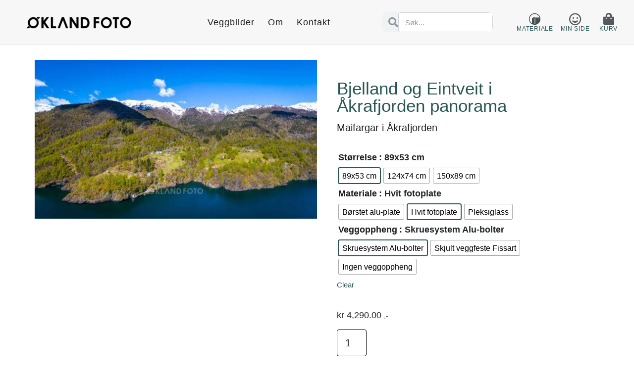

--- FILE ---
content_type: text/html; charset=UTF-8
request_url: https://oklandfoto.no/produkt/bjelland-og-eintveit-i-akrafjorden-panorama/
body_size: 23334
content:
<!DOCTYPE html><html lang="nb-NO" prefix="og: https://ogp.me/ns#"><head ><meta charset="UTF-8" /><meta name="viewport" content="width=device-width, initial-scale=1" /> <script>window._wca = window._wca || [];</script> <link media="all" href="https://oklandfoto.no/wp-content/cache/autoptimize/css/autoptimize_2cdb0070e3a7735979eb0d16c8f1d36f.css" rel="stylesheet"><link media="only screen and (max-width: 768px)" href="https://oklandfoto.no/wp-content/cache/autoptimize/css/autoptimize_6fe211f8bb15af76999ce9135805d7af.css" rel="stylesheet"><title>Bjelland og Eintveit i Åkrafjorden panorama - Økland Foto - Veggbilder på nett</title><meta name="description" content="Maifargar i Åkrafjorden"/><meta name="robots" content="follow, index, max-snippet:-1, max-video-preview:-1, max-image-preview:large"/><link rel="canonical" href="https://oklandfoto.no/produkt/bjelland-og-eintveit-i-akrafjorden-panorama/" /><meta property="og:locale" content="nb_NO" /><meta property="og:type" content="product" /><meta property="og:title" content="Bjelland og Eintveit i Åkrafjorden panorama - Økland Foto - Veggbilder på nett" /><meta property="og:description" content="Maifargar i Åkrafjorden" /><meta property="og:url" content="https://oklandfoto.no/produkt/bjelland-og-eintveit-i-akrafjorden-panorama/" /><meta property="og:site_name" content="Økland Foto" /><meta property="og:updated_time" content="2021-02-28T11:55:27+01:00" /><meta property="og:image" content="https://oklandfoto.no/wp-content/uploads/2021/02/Okland-foto-218.jpg" /><meta property="og:image:secure_url" content="https://oklandfoto.no/wp-content/uploads/2021/02/Okland-foto-218.jpg" /><meta property="og:image:width" content="1200" /><meta property="og:image:height" content="675" /><meta property="og:image:alt" content="Bjelland og Eintveit i Åkrafjorden panorama" /><meta property="og:image:type" content="image/jpeg" /><meta property="product:availability" content="instock" /><meta property="product:retailer_item_id" content="1194-1-2-3-1-1-1" /><meta name="twitter:card" content="summary_large_image" /><meta name="twitter:title" content="Bjelland og Eintveit i Åkrafjorden panorama - Økland Foto - Veggbilder på nett" /><meta name="twitter:description" content="Maifargar i Åkrafjorden" /><meta name="twitter:image" content="https://oklandfoto.no/wp-content/uploads/2021/02/Okland-foto-218.jpg" /><meta name="twitter:label1" content="Price" /><meta name="twitter:data1" content="&#107;&#114;&nbsp;4,090.00 - &#107;&#114;&nbsp;14,690.00" /><meta name="twitter:label2" content="Availability" /><meta name="twitter:data2" content="In stock" /> <script type="application/ld+json" class="rank-math-schema-pro">{"@context":"https://schema.org","@graph":[{"@type":["ArtGallery","Organization"],"@id":"https://oklandfoto.no/#organization","name":"\u00d8kland Foto AS","url":"https://oklandfoto.no","sameAs":["https://www.facebook.com/oklandfoto"],"logo":{"@type":"ImageObject","@id":"https://oklandfoto.no/#logo","url":"https://oklandfoto.no/wp-content/uploads/2021/01/OklandFoto.png","contentUrl":"https://oklandfoto.no/wp-content/uploads/2021/01/OklandFoto.png","caption":"\u00d8kland Foto","inLanguage":"nb-NO","width":"1000","height":"112"},"openingHours":["Monday,Tuesday,Wednesday,Thursday,Friday,Saturday,Sunday 09:00-17:00"],"image":{"@id":"https://oklandfoto.no/#logo"}},{"@type":"WebSite","@id":"https://oklandfoto.no/#website","url":"https://oklandfoto.no","name":"\u00d8kland Foto","alternateName":"Veggbilder og kunst til hjemmet, hytta eller kontoret","publisher":{"@id":"https://oklandfoto.no/#organization"},"inLanguage":"nb-NO"},{"@type":"ImageObject","@id":"https://oklandfoto.no/wp-content/uploads/2021/02/Okland-foto-218.jpg","url":"https://oklandfoto.no/wp-content/uploads/2021/02/Okland-foto-218.jpg","width":"1200","height":"675","inLanguage":"nb-NO"},{"@type":"WebPage","@id":"https://oklandfoto.no/produkt/bjelland-og-eintveit-i-akrafjorden-panorama/#webpage","url":"https://oklandfoto.no/produkt/bjelland-og-eintveit-i-akrafjorden-panorama/","name":"Bjelland og Eintveit i \u00c5krafjorden panorama - \u00d8kland Foto - Veggbilder p\u00e5 nett","datePublished":"2021-02-28T11:53:16+01:00","dateModified":"2021-02-28T11:55:27+01:00","isPartOf":{"@id":"https://oklandfoto.no/#website"},"primaryImageOfPage":{"@id":"https://oklandfoto.no/wp-content/uploads/2021/02/Okland-foto-218.jpg"},"inLanguage":"nb-NO"},{"@type":"ProductGroup","name":"Bjelland og Eintveit i \u00c5krafjorden panorama - \u00d8kland Foto - Veggbilder p\u00e5 nett","description":"Maifargar i \u00c5krafjorden","sku":"1194-1-2-3-1-1-1","category":"Farge","mainEntityOfPage":{"@id":"https://oklandfoto.no/produkt/bjelland-og-eintveit-i-akrafjorden-panorama/#webpage"},"image":{"@id":"https://oklandfoto.no/wp-content/uploads/2021/02/Okland-foto-218.jpg"},"url":"https://oklandfoto.no/produkt/bjelland-og-eintveit-i-akrafjorden-panorama/","productGroupID":"1194-1-2-3-1-1-1","hasVariant":[{"@type":"Product","sku":"1194-1-2-3-1-1-1","name":"Bjelland og Eintveit i \u00c5krafjorden panorama","description":"Maifargar i \u00c5krafjorden","image":"https://oklandfoto.no/wp-content/uploads/2021/02/Okland-foto-218-200x200.jpg","offers":{"@type":"Offer","description":"Maifargar i \u00c5krafjorden","price":"4290","priceCurrency":"NOK","availability":"https://schema.org/InStock","itemCondition":"NewCondition","priceValidUntil":"2027-12-31","url":"https://oklandfoto.no/produkt/bjelland-og-eintveit-i-akrafjorden-panorama/?attribute_pa_storrelse=89x53&amp;attribute_pa_materialvalg=borstet-alu-plate&amp;attribute_pa_veggoppheng=skruesystem-alu-bolter"}},{"@type":"Product","sku":"1194-1-2-3-1-1-1","name":"Bjelland og Eintveit i \u00c5krafjorden panorama","description":"Maifargar i \u00c5krafjorden","image":"https://oklandfoto.no/wp-content/uploads/2021/02/Okland-foto-218-200x200.jpg","offers":{"@type":"Offer","description":"Maifargar i \u00c5krafjorden","price":"4190","priceCurrency":"NOK","availability":"https://schema.org/InStock","itemCondition":"NewCondition","priceValidUntil":"2027-12-31","url":"https://oklandfoto.no/produkt/bjelland-og-eintveit-i-akrafjorden-panorama/?attribute_pa_storrelse=89x53&amp;attribute_pa_materialvalg=borstet-alu-plate&amp;attribute_pa_veggoppheng=skjult-veggfeste-fissart"}},{"@type":"Product","sku":"1194-1-2-3-1-1-1","name":"Bjelland og Eintveit i \u00c5krafjorden panorama","description":"Maifargar i \u00c5krafjorden","image":"https://oklandfoto.no/wp-content/uploads/2021/02/Okland-foto-218-200x200.jpg","offers":{"@type":"Offer","description":"Maifargar i \u00c5krafjorden","price":"4090","priceCurrency":"NOK","availability":"https://schema.org/InStock","itemCondition":"NewCondition","priceValidUntil":"2027-12-31","url":"https://oklandfoto.no/produkt/bjelland-og-eintveit-i-akrafjorden-panorama/?attribute_pa_storrelse=89x53&amp;attribute_pa_materialvalg=borstet-alu-plate&amp;attribute_pa_veggoppheng=ingen-veggoppheng"}},{"@type":"Product","sku":"1194-1-2-3-1-1-1","name":"Bjelland og Eintveit i \u00c5krafjorden panorama","description":"Maifargar i \u00c5krafjorden","image":"https://oklandfoto.no/wp-content/uploads/2021/02/Okland-foto-218-200x200.jpg","offers":{"@type":"Offer","description":"Maifargar i \u00c5krafjorden","price":"4290","priceCurrency":"NOK","availability":"https://schema.org/InStock","itemCondition":"NewCondition","priceValidUntil":"2027-12-31","url":"https://oklandfoto.no/produkt/bjelland-og-eintveit-i-akrafjorden-panorama/?attribute_pa_storrelse=89x53&amp;attribute_pa_materialvalg=hvit-fotoplate&amp;attribute_pa_veggoppheng=skruesystem-alu-bolter"}},{"@type":"Product","sku":"1194-1-2-3-1-1-1","name":"Bjelland og Eintveit i \u00c5krafjorden panorama","description":"Maifargar i \u00c5krafjorden","image":"https://oklandfoto.no/wp-content/uploads/2021/02/Okland-foto-218-200x200.jpg","offers":{"@type":"Offer","description":"Maifargar i \u00c5krafjorden","price":"4190","priceCurrency":"NOK","availability":"https://schema.org/InStock","itemCondition":"NewCondition","priceValidUntil":"2027-12-31","url":"https://oklandfoto.no/produkt/bjelland-og-eintveit-i-akrafjorden-panorama/?attribute_pa_storrelse=89x53&amp;attribute_pa_materialvalg=hvit-fotoplate&amp;attribute_pa_veggoppheng=skjult-veggfeste-fissart"}},{"@type":"Product","sku":"1194-1-2-3-1-1-1","name":"Bjelland og Eintveit i \u00c5krafjorden panorama","description":"Maifargar i \u00c5krafjorden","image":"https://oklandfoto.no/wp-content/uploads/2021/02/Okland-foto-218-200x200.jpg","offers":{"@type":"Offer","description":"Maifargar i \u00c5krafjorden","price":"4090","priceCurrency":"NOK","availability":"https://schema.org/InStock","itemCondition":"NewCondition","priceValidUntil":"2027-12-31","url":"https://oklandfoto.no/produkt/bjelland-og-eintveit-i-akrafjorden-panorama/?attribute_pa_storrelse=89x53&amp;attribute_pa_materialvalg=hvit-fotoplate&amp;attribute_pa_veggoppheng=ingen-veggoppheng"}},{"@type":"Product","sku":"1194-1-2-3-1-1-1","name":"Bjelland og Eintveit i \u00c5krafjorden panorama","description":"Maifargar i \u00c5krafjorden","image":"https://oklandfoto.no/wp-content/uploads/2021/02/Okland-foto-218-200x200.jpg","offers":{"@type":"Offer","description":"Maifargar i \u00c5krafjorden","price":"5790","priceCurrency":"NOK","availability":"https://schema.org/InStock","itemCondition":"NewCondition","priceValidUntil":"2027-12-31","url":"https://oklandfoto.no/produkt/bjelland-og-eintveit-i-akrafjorden-panorama/?attribute_pa_storrelse=89x53&amp;attribute_pa_materialvalg=pleksiglass&amp;attribute_pa_veggoppheng=skruesystem-alu-bolter"}},{"@type":"Product","sku":"1194-1-2-3-1-1-1","name":"Bjelland og Eintveit i \u00c5krafjorden panorama","description":"Maifargar i \u00c5krafjorden","image":"https://oklandfoto.no/wp-content/uploads/2021/02/Okland-foto-218-200x200.jpg","offers":{"@type":"Offer","description":"Maifargar i \u00c5krafjorden","price":"5490","priceCurrency":"NOK","availability":"https://schema.org/InStock","itemCondition":"NewCondition","priceValidUntil":"2027-12-31","url":"https://oklandfoto.no/produkt/bjelland-og-eintveit-i-akrafjorden-panorama/?attribute_pa_storrelse=124x74&amp;attribute_pa_materialvalg=borstet-alu-plate&amp;attribute_pa_veggoppheng=skruesystem-alu-bolter"}},{"@type":"Product","sku":"1194-1-2-3-1-1-1","name":"Bjelland og Eintveit i \u00c5krafjorden panorama","description":"Maifargar i \u00c5krafjorden","image":"https://oklandfoto.no/wp-content/uploads/2021/02/Okland-foto-218-200x200.jpg","offers":{"@type":"Offer","description":"Maifargar i \u00c5krafjorden","price":"5390","priceCurrency":"NOK","availability":"https://schema.org/InStock","itemCondition":"NewCondition","priceValidUntil":"2027-12-31","url":"https://oklandfoto.no/produkt/bjelland-og-eintveit-i-akrafjorden-panorama/?attribute_pa_storrelse=124x74&amp;attribute_pa_materialvalg=borstet-alu-plate&amp;attribute_pa_veggoppheng=skjult-veggfeste-fissart"}},{"@type":"Product","sku":"1194-1-2-3-1-1-1","name":"Bjelland og Eintveit i \u00c5krafjorden panorama","description":"Maifargar i \u00c5krafjorden","image":"https://oklandfoto.no/wp-content/uploads/2021/02/Okland-foto-218-200x200.jpg","offers":{"@type":"Offer","description":"Maifargar i \u00c5krafjorden","price":"5290","priceCurrency":"NOK","availability":"https://schema.org/InStock","itemCondition":"NewCondition","priceValidUntil":"2027-12-31","url":"https://oklandfoto.no/produkt/bjelland-og-eintveit-i-akrafjorden-panorama/?attribute_pa_storrelse=124x74&amp;attribute_pa_materialvalg=borstet-alu-plate&amp;attribute_pa_veggoppheng=ingen-veggoppheng"}},{"@type":"Product","sku":"1194-1-2-3-1-1-1","name":"Bjelland og Eintveit i \u00c5krafjorden panorama","description":"Maifargar i \u00c5krafjorden","image":"https://oklandfoto.no/wp-content/uploads/2021/02/Okland-foto-218-200x200.jpg","offers":{"@type":"Offer","description":"Maifargar i \u00c5krafjorden","price":"5490","priceCurrency":"NOK","availability":"https://schema.org/InStock","itemCondition":"NewCondition","priceValidUntil":"2027-12-31","url":"https://oklandfoto.no/produkt/bjelland-og-eintveit-i-akrafjorden-panorama/?attribute_pa_storrelse=124x74&amp;attribute_pa_materialvalg=hvit-fotoplate&amp;attribute_pa_veggoppheng=skruesystem-alu-bolter"}},{"@type":"Product","sku":"1194-1-2-3-1-1-1","name":"Bjelland og Eintveit i \u00c5krafjorden panorama","description":"Maifargar i \u00c5krafjorden","image":"https://oklandfoto.no/wp-content/uploads/2021/02/Okland-foto-218-200x200.jpg","offers":{"@type":"Offer","description":"Maifargar i \u00c5krafjorden","price":"5390","priceCurrency":"NOK","availability":"https://schema.org/InStock","itemCondition":"NewCondition","priceValidUntil":"2027-12-31","url":"https://oklandfoto.no/produkt/bjelland-og-eintveit-i-akrafjorden-panorama/?attribute_pa_storrelse=124x74&amp;attribute_pa_materialvalg=hvit-fotoplate&amp;attribute_pa_veggoppheng=skjult-veggfeste-fissart"}},{"@type":"Product","sku":"1194-1-2-3-1-1-1","name":"Bjelland og Eintveit i \u00c5krafjorden panorama","description":"Maifargar i \u00c5krafjorden","image":"https://oklandfoto.no/wp-content/uploads/2021/02/Okland-foto-218-200x200.jpg","offers":{"@type":"Offer","description":"Maifargar i \u00c5krafjorden","price":"5290","priceCurrency":"NOK","availability":"https://schema.org/InStock","itemCondition":"NewCondition","priceValidUntil":"2027-12-31","url":"https://oklandfoto.no/produkt/bjelland-og-eintveit-i-akrafjorden-panorama/?attribute_pa_storrelse=124x74&amp;attribute_pa_materialvalg=hvit-fotoplate&amp;attribute_pa_veggoppheng=ingen-veggoppheng"}},{"@type":"Product","sku":"1194-1-2-3-1-1-1","name":"Bjelland og Eintveit i \u00c5krafjorden panorama","description":"Maifargar i \u00c5krafjorden","image":"https://oklandfoto.no/wp-content/uploads/2021/02/Okland-foto-218-200x200.jpg","offers":{"@type":"Offer","description":"Maifargar i \u00c5krafjorden","price":"9950","priceCurrency":"NOK","availability":"https://schema.org/InStock","itemCondition":"NewCondition","priceValidUntil":"2027-12-31","url":"https://oklandfoto.no/produkt/bjelland-og-eintveit-i-akrafjorden-panorama/?attribute_pa_storrelse=124x74&amp;attribute_pa_materialvalg=pleksiglass&amp;attribute_pa_veggoppheng=skruesystem-alu-bolter"}},{"@type":"Product","sku":"1194-1-2-3-1-1-1","name":"Bjelland og Eintveit i \u00c5krafjorden panorama","description":"Maifargar i \u00c5krafjorden","image":"https://oklandfoto.no/wp-content/uploads/2021/02/Okland-foto-218-200x200.jpg","offers":{"@type":"Offer","description":"Maifargar i \u00c5krafjorden","price":"8790","priceCurrency":"NOK","availability":"https://schema.org/InStock","itemCondition":"NewCondition","priceValidUntil":"2027-12-31","url":"https://oklandfoto.no/produkt/bjelland-og-eintveit-i-akrafjorden-panorama/?attribute_pa_storrelse=150x89&amp;attribute_pa_materialvalg=borstet-alu-plate&amp;attribute_pa_veggoppheng=skruesystem-alu-bolter"}},{"@type":"Product","sku":"1194-1-2-3-1-1-1","name":"Bjelland og Eintveit i \u00c5krafjorden panorama","description":"Maifargar i \u00c5krafjorden","image":"https://oklandfoto.no/wp-content/uploads/2021/02/Okland-foto-218-200x200.jpg","offers":{"@type":"Offer","description":"Maifargar i \u00c5krafjorden","price":"8690","priceCurrency":"NOK","availability":"https://schema.org/InStock","itemCondition":"NewCondition","priceValidUntil":"2027-12-31","url":"https://oklandfoto.no/produkt/bjelland-og-eintveit-i-akrafjorden-panorama/?attribute_pa_storrelse=150x89&amp;attribute_pa_materialvalg=borstet-alu-plate&amp;attribute_pa_veggoppheng=skjult-veggfeste-fissart"}},{"@type":"Product","sku":"1194-1-2-3-1-1-1","name":"Bjelland og Eintveit i \u00c5krafjorden panorama","description":"Maifargar i \u00c5krafjorden","image":"https://oklandfoto.no/wp-content/uploads/2021/02/Okland-foto-218-200x200.jpg","offers":{"@type":"Offer","description":"Maifargar i \u00c5krafjorden","price":"8590","priceCurrency":"NOK","availability":"https://schema.org/InStock","itemCondition":"NewCondition","priceValidUntil":"2027-12-31","url":"https://oklandfoto.no/produkt/bjelland-og-eintveit-i-akrafjorden-panorama/?attribute_pa_storrelse=150x89&amp;attribute_pa_materialvalg=borstet-alu-plate&amp;attribute_pa_veggoppheng=ingen-veggoppheng"}},{"@type":"Product","sku":"1194-1-2-3-1-1-1","name":"Bjelland og Eintveit i \u00c5krafjorden panorama","description":"Maifargar i \u00c5krafjorden","image":"https://oklandfoto.no/wp-content/uploads/2021/02/Okland-foto-218-200x200.jpg","offers":{"@type":"Offer","description":"Maifargar i \u00c5krafjorden","price":"8790","priceCurrency":"NOK","availability":"https://schema.org/InStock","itemCondition":"NewCondition","priceValidUntil":"2027-12-31","url":"https://oklandfoto.no/produkt/bjelland-og-eintveit-i-akrafjorden-panorama/?attribute_pa_storrelse=150x89&amp;attribute_pa_materialvalg=hvit-fotoplate&amp;attribute_pa_veggoppheng=skruesystem-alu-bolter"}},{"@type":"Product","sku":"1194-1-2-3-1-1-1","name":"Bjelland og Eintveit i \u00c5krafjorden panorama","description":"Maifargar i \u00c5krafjorden","image":"https://oklandfoto.no/wp-content/uploads/2021/02/Okland-foto-218-200x200.jpg","offers":{"@type":"Offer","description":"Maifargar i \u00c5krafjorden","price":"8690","priceCurrency":"NOK","availability":"https://schema.org/InStock","itemCondition":"NewCondition","priceValidUntil":"2027-12-31","url":"https://oklandfoto.no/produkt/bjelland-og-eintveit-i-akrafjorden-panorama/?attribute_pa_storrelse=150x89&amp;attribute_pa_materialvalg=hvit-fotoplate&amp;attribute_pa_veggoppheng=skjult-veggfeste-fissart"}},{"@type":"Product","sku":"1194-1-2-3-1-1-1","name":"Bjelland og Eintveit i \u00c5krafjorden panorama","description":"Maifargar i \u00c5krafjorden","image":"https://oklandfoto.no/wp-content/uploads/2021/02/Okland-foto-218-200x200.jpg","offers":{"@type":"Offer","description":"Maifargar i \u00c5krafjorden","price":"8590","priceCurrency":"NOK","availability":"https://schema.org/InStock","itemCondition":"NewCondition","priceValidUntil":"2027-12-31","url":"https://oklandfoto.no/produkt/bjelland-og-eintveit-i-akrafjorden-panorama/?attribute_pa_storrelse=150x89&amp;attribute_pa_materialvalg=hvit-fotoplate&amp;attribute_pa_veggoppheng=ingen-veggoppheng"}},{"@type":"Product","sku":"1194-1-2-3-1-1-1","name":"Bjelland og Eintveit i \u00c5krafjorden panorama","description":"Maifargar i \u00c5krafjorden","image":"https://oklandfoto.no/wp-content/uploads/2021/02/Okland-foto-218-200x200.jpg","offers":{"@type":"Offer","description":"Maifargar i \u00c5krafjorden","price":"14690","priceCurrency":"NOK","availability":"https://schema.org/InStock","itemCondition":"NewCondition","priceValidUntil":"2027-12-31","url":"https://oklandfoto.no/produkt/bjelland-og-eintveit-i-akrafjorden-panorama/?attribute_pa_storrelse=150x89&amp;attribute_pa_materialvalg=pleksiglass&amp;attribute_pa_veggoppheng=skruesystem-alu-bolter"}}],"@id":"https://oklandfoto.no/produkt/bjelland-og-eintveit-i-akrafjorden-panorama/#richSnippet"}]}</script> <link rel='dns-prefetch' href='//stats.wp.com' /><link rel="alternate" type="application/rss+xml" title="Økland Foto - Veggbilder på nett &raquo; strøm" href="https://oklandfoto.no/feed/" /><link rel="alternate" type="application/rss+xml" title="Økland Foto - Veggbilder på nett &raquo; kommentarstrøm" href="https://oklandfoto.no/comments/feed/" /><link rel="alternate" title="oEmbed (JSON)" type="application/json+oembed" href="https://oklandfoto.no/wp-json/oembed/1.0/embed?url=https%3A%2F%2Foklandfoto.no%2Fprodukt%2Fbjelland-og-eintveit-i-akrafjorden-panorama%2F" /><link rel="alternate" title="oEmbed (XML)" type="text/xml+oembed" href="https://oklandfoto.no/wp-json/oembed/1.0/embed?url=https%3A%2F%2Foklandfoto.no%2Fprodukt%2Fbjelland-og-eintveit-i-akrafjorden-panorama%2F&#038;format=xml" /><style id='wp-img-auto-sizes-contain-inline-css' type='text/css'>img:is([sizes=auto i],[sizes^="auto," i]){contain-intrinsic-size:3000px 1500px}
/*# sourceURL=wp-img-auto-sizes-contain-inline-css */</style><style id='wp-block-library-theme-inline-css' type='text/css'>.wp-block-audio :where(figcaption){color:#555;font-size:13px;text-align:center}.is-dark-theme .wp-block-audio :where(figcaption){color:#ffffffa6}.wp-block-audio{margin:0 0 1em}.wp-block-code{border:1px solid #ccc;border-radius:4px;font-family:Menlo,Consolas,monaco,monospace;padding:.8em 1em}.wp-block-embed :where(figcaption){color:#555;font-size:13px;text-align:center}.is-dark-theme .wp-block-embed :where(figcaption){color:#ffffffa6}.wp-block-embed{margin:0 0 1em}.blocks-gallery-caption{color:#555;font-size:13px;text-align:center}.is-dark-theme .blocks-gallery-caption{color:#ffffffa6}:root :where(.wp-block-image figcaption){color:#555;font-size:13px;text-align:center}.is-dark-theme :root :where(.wp-block-image figcaption){color:#ffffffa6}.wp-block-image{margin:0 0 1em}.wp-block-pullquote{border-bottom:4px solid;border-top:4px solid;color:currentColor;margin-bottom:1.75em}.wp-block-pullquote :where(cite),.wp-block-pullquote :where(footer),.wp-block-pullquote__citation{color:currentColor;font-size:.8125em;font-style:normal;text-transform:uppercase}.wp-block-quote{border-left:.25em solid;margin:0 0 1.75em;padding-left:1em}.wp-block-quote cite,.wp-block-quote footer{color:currentColor;font-size:.8125em;font-style:normal;position:relative}.wp-block-quote:where(.has-text-align-right){border-left:none;border-right:.25em solid;padding-left:0;padding-right:1em}.wp-block-quote:where(.has-text-align-center){border:none;padding-left:0}.wp-block-quote.is-large,.wp-block-quote.is-style-large,.wp-block-quote:where(.is-style-plain){border:none}.wp-block-search .wp-block-search__label{font-weight:700}.wp-block-search__button{border:1px solid #ccc;padding:.375em .625em}:where(.wp-block-group.has-background){padding:1.25em 2.375em}.wp-block-separator.has-css-opacity{opacity:.4}.wp-block-separator{border:none;border-bottom:2px solid;margin-left:auto;margin-right:auto}.wp-block-separator.has-alpha-channel-opacity{opacity:1}.wp-block-separator:not(.is-style-wide):not(.is-style-dots){width:100px}.wp-block-separator.has-background:not(.is-style-dots){border-bottom:none;height:1px}.wp-block-separator.has-background:not(.is-style-wide):not(.is-style-dots){height:2px}.wp-block-table{margin:0 0 1em}.wp-block-table td,.wp-block-table th{word-break:normal}.wp-block-table :where(figcaption){color:#555;font-size:13px;text-align:center}.is-dark-theme .wp-block-table :where(figcaption){color:#ffffffa6}.wp-block-video :where(figcaption){color:#555;font-size:13px;text-align:center}.is-dark-theme .wp-block-video :where(figcaption){color:#ffffffa6}.wp-block-video{margin:0 0 1em}:root :where(.wp-block-template-part.has-background){margin-bottom:0;margin-top:0;padding:1.25em 2.375em}
/*# sourceURL=/wp-includes/css/dist/block-library/theme.min.css */</style><style id='classic-theme-styles-inline-css' type='text/css'>/*! This file is auto-generated */
.wp-block-button__link{color:#fff;background-color:#32373c;border-radius:9999px;box-shadow:none;text-decoration:none;padding:calc(.667em + 2px) calc(1.333em + 2px);font-size:1.125em}.wp-block-file__button{background:#32373c;color:#fff;text-decoration:none}
/*# sourceURL=/wp-includes/css/classic-themes.min.css */</style><style id='jetpack-sharing-buttons-style-inline-css' type='text/css'>.jetpack-sharing-buttons__services-list{display:flex;flex-direction:row;flex-wrap:wrap;gap:0;list-style-type:none;margin:5px;padding:0}.jetpack-sharing-buttons__services-list.has-small-icon-size{font-size:12px}.jetpack-sharing-buttons__services-list.has-normal-icon-size{font-size:16px}.jetpack-sharing-buttons__services-list.has-large-icon-size{font-size:24px}.jetpack-sharing-buttons__services-list.has-huge-icon-size{font-size:36px}@media print{.jetpack-sharing-buttons__services-list{display:none!important}}.editor-styles-wrapper .wp-block-jetpack-sharing-buttons{gap:0;padding-inline-start:0}ul.jetpack-sharing-buttons__services-list.has-background{padding:1.25em 2.375em}
/*# sourceURL=https://oklandfoto.no/wp-content/plugins/jetpack/_inc/blocks/sharing-buttons/view.css */</style><style id='global-styles-inline-css' type='text/css'>:root{--wp--preset--aspect-ratio--square: 1;--wp--preset--aspect-ratio--4-3: 4/3;--wp--preset--aspect-ratio--3-4: 3/4;--wp--preset--aspect-ratio--3-2: 3/2;--wp--preset--aspect-ratio--2-3: 2/3;--wp--preset--aspect-ratio--16-9: 16/9;--wp--preset--aspect-ratio--9-16: 9/16;--wp--preset--color--black: #000000;--wp--preset--color--cyan-bluish-gray: #abb8c3;--wp--preset--color--white: #ffffff;--wp--preset--color--pale-pink: #f78da7;--wp--preset--color--vivid-red: #cf2e2e;--wp--preset--color--luminous-vivid-orange: #ff6900;--wp--preset--color--luminous-vivid-amber: #fcb900;--wp--preset--color--light-green-cyan: #7bdcb5;--wp--preset--color--vivid-green-cyan: #00d084;--wp--preset--color--pale-cyan-blue: #8ed1fc;--wp--preset--color--vivid-cyan-blue: #0693e3;--wp--preset--color--vivid-purple: #9b51e0;--wp--preset--gradient--vivid-cyan-blue-to-vivid-purple: linear-gradient(135deg,rgb(6,147,227) 0%,rgb(155,81,224) 100%);--wp--preset--gradient--light-green-cyan-to-vivid-green-cyan: linear-gradient(135deg,rgb(122,220,180) 0%,rgb(0,208,130) 100%);--wp--preset--gradient--luminous-vivid-amber-to-luminous-vivid-orange: linear-gradient(135deg,rgb(252,185,0) 0%,rgb(255,105,0) 100%);--wp--preset--gradient--luminous-vivid-orange-to-vivid-red: linear-gradient(135deg,rgb(255,105,0) 0%,rgb(207,46,46) 100%);--wp--preset--gradient--very-light-gray-to-cyan-bluish-gray: linear-gradient(135deg,rgb(238,238,238) 0%,rgb(169,184,195) 100%);--wp--preset--gradient--cool-to-warm-spectrum: linear-gradient(135deg,rgb(74,234,220) 0%,rgb(151,120,209) 20%,rgb(207,42,186) 40%,rgb(238,44,130) 60%,rgb(251,105,98) 80%,rgb(254,248,76) 100%);--wp--preset--gradient--blush-light-purple: linear-gradient(135deg,rgb(255,206,236) 0%,rgb(152,150,240) 100%);--wp--preset--gradient--blush-bordeaux: linear-gradient(135deg,rgb(254,205,165) 0%,rgb(254,45,45) 50%,rgb(107,0,62) 100%);--wp--preset--gradient--luminous-dusk: linear-gradient(135deg,rgb(255,203,112) 0%,rgb(199,81,192) 50%,rgb(65,88,208) 100%);--wp--preset--gradient--pale-ocean: linear-gradient(135deg,rgb(255,245,203) 0%,rgb(182,227,212) 50%,rgb(51,167,181) 100%);--wp--preset--gradient--electric-grass: linear-gradient(135deg,rgb(202,248,128) 0%,rgb(113,206,126) 100%);--wp--preset--gradient--midnight: linear-gradient(135deg,rgb(2,3,129) 0%,rgb(40,116,252) 100%);--wp--preset--font-size--small: 13px;--wp--preset--font-size--medium: 20px;--wp--preset--font-size--large: 36px;--wp--preset--font-size--x-large: 42px;--wp--preset--spacing--20: 0.44rem;--wp--preset--spacing--30: 0.67rem;--wp--preset--spacing--40: 1rem;--wp--preset--spacing--50: 1.5rem;--wp--preset--spacing--60: 2.25rem;--wp--preset--spacing--70: 3.38rem;--wp--preset--spacing--80: 5.06rem;--wp--preset--shadow--natural: 6px 6px 9px rgba(0, 0, 0, 0.2);--wp--preset--shadow--deep: 12px 12px 50px rgba(0, 0, 0, 0.4);--wp--preset--shadow--sharp: 6px 6px 0px rgba(0, 0, 0, 0.2);--wp--preset--shadow--outlined: 6px 6px 0px -3px rgb(255, 255, 255), 6px 6px rgb(0, 0, 0);--wp--preset--shadow--crisp: 6px 6px 0px rgb(0, 0, 0);}:where(.is-layout-flex){gap: 0.5em;}:where(.is-layout-grid){gap: 0.5em;}body .is-layout-flex{display: flex;}.is-layout-flex{flex-wrap: wrap;align-items: center;}.is-layout-flex > :is(*, div){margin: 0;}body .is-layout-grid{display: grid;}.is-layout-grid > :is(*, div){margin: 0;}:where(.wp-block-columns.is-layout-flex){gap: 2em;}:where(.wp-block-columns.is-layout-grid){gap: 2em;}:where(.wp-block-post-template.is-layout-flex){gap: 1.25em;}:where(.wp-block-post-template.is-layout-grid){gap: 1.25em;}.has-black-color{color: var(--wp--preset--color--black) !important;}.has-cyan-bluish-gray-color{color: var(--wp--preset--color--cyan-bluish-gray) !important;}.has-white-color{color: var(--wp--preset--color--white) !important;}.has-pale-pink-color{color: var(--wp--preset--color--pale-pink) !important;}.has-vivid-red-color{color: var(--wp--preset--color--vivid-red) !important;}.has-luminous-vivid-orange-color{color: var(--wp--preset--color--luminous-vivid-orange) !important;}.has-luminous-vivid-amber-color{color: var(--wp--preset--color--luminous-vivid-amber) !important;}.has-light-green-cyan-color{color: var(--wp--preset--color--light-green-cyan) !important;}.has-vivid-green-cyan-color{color: var(--wp--preset--color--vivid-green-cyan) !important;}.has-pale-cyan-blue-color{color: var(--wp--preset--color--pale-cyan-blue) !important;}.has-vivid-cyan-blue-color{color: var(--wp--preset--color--vivid-cyan-blue) !important;}.has-vivid-purple-color{color: var(--wp--preset--color--vivid-purple) !important;}.has-black-background-color{background-color: var(--wp--preset--color--black) !important;}.has-cyan-bluish-gray-background-color{background-color: var(--wp--preset--color--cyan-bluish-gray) !important;}.has-white-background-color{background-color: var(--wp--preset--color--white) !important;}.has-pale-pink-background-color{background-color: var(--wp--preset--color--pale-pink) !important;}.has-vivid-red-background-color{background-color: var(--wp--preset--color--vivid-red) !important;}.has-luminous-vivid-orange-background-color{background-color: var(--wp--preset--color--luminous-vivid-orange) !important;}.has-luminous-vivid-amber-background-color{background-color: var(--wp--preset--color--luminous-vivid-amber) !important;}.has-light-green-cyan-background-color{background-color: var(--wp--preset--color--light-green-cyan) !important;}.has-vivid-green-cyan-background-color{background-color: var(--wp--preset--color--vivid-green-cyan) !important;}.has-pale-cyan-blue-background-color{background-color: var(--wp--preset--color--pale-cyan-blue) !important;}.has-vivid-cyan-blue-background-color{background-color: var(--wp--preset--color--vivid-cyan-blue) !important;}.has-vivid-purple-background-color{background-color: var(--wp--preset--color--vivid-purple) !important;}.has-black-border-color{border-color: var(--wp--preset--color--black) !important;}.has-cyan-bluish-gray-border-color{border-color: var(--wp--preset--color--cyan-bluish-gray) !important;}.has-white-border-color{border-color: var(--wp--preset--color--white) !important;}.has-pale-pink-border-color{border-color: var(--wp--preset--color--pale-pink) !important;}.has-vivid-red-border-color{border-color: var(--wp--preset--color--vivid-red) !important;}.has-luminous-vivid-orange-border-color{border-color: var(--wp--preset--color--luminous-vivid-orange) !important;}.has-luminous-vivid-amber-border-color{border-color: var(--wp--preset--color--luminous-vivid-amber) !important;}.has-light-green-cyan-border-color{border-color: var(--wp--preset--color--light-green-cyan) !important;}.has-vivid-green-cyan-border-color{border-color: var(--wp--preset--color--vivid-green-cyan) !important;}.has-pale-cyan-blue-border-color{border-color: var(--wp--preset--color--pale-cyan-blue) !important;}.has-vivid-cyan-blue-border-color{border-color: var(--wp--preset--color--vivid-cyan-blue) !important;}.has-vivid-purple-border-color{border-color: var(--wp--preset--color--vivid-purple) !important;}.has-vivid-cyan-blue-to-vivid-purple-gradient-background{background: var(--wp--preset--gradient--vivid-cyan-blue-to-vivid-purple) !important;}.has-light-green-cyan-to-vivid-green-cyan-gradient-background{background: var(--wp--preset--gradient--light-green-cyan-to-vivid-green-cyan) !important;}.has-luminous-vivid-amber-to-luminous-vivid-orange-gradient-background{background: var(--wp--preset--gradient--luminous-vivid-amber-to-luminous-vivid-orange) !important;}.has-luminous-vivid-orange-to-vivid-red-gradient-background{background: var(--wp--preset--gradient--luminous-vivid-orange-to-vivid-red) !important;}.has-very-light-gray-to-cyan-bluish-gray-gradient-background{background: var(--wp--preset--gradient--very-light-gray-to-cyan-bluish-gray) !important;}.has-cool-to-warm-spectrum-gradient-background{background: var(--wp--preset--gradient--cool-to-warm-spectrum) !important;}.has-blush-light-purple-gradient-background{background: var(--wp--preset--gradient--blush-light-purple) !important;}.has-blush-bordeaux-gradient-background{background: var(--wp--preset--gradient--blush-bordeaux) !important;}.has-luminous-dusk-gradient-background{background: var(--wp--preset--gradient--luminous-dusk) !important;}.has-pale-ocean-gradient-background{background: var(--wp--preset--gradient--pale-ocean) !important;}.has-electric-grass-gradient-background{background: var(--wp--preset--gradient--electric-grass) !important;}.has-midnight-gradient-background{background: var(--wp--preset--gradient--midnight) !important;}.has-small-font-size{font-size: var(--wp--preset--font-size--small) !important;}.has-medium-font-size{font-size: var(--wp--preset--font-size--medium) !important;}.has-large-font-size{font-size: var(--wp--preset--font-size--large) !important;}.has-x-large-font-size{font-size: var(--wp--preset--font-size--x-large) !important;}
:where(.wp-block-post-template.is-layout-flex){gap: 1.25em;}:where(.wp-block-post-template.is-layout-grid){gap: 1.25em;}
:where(.wp-block-term-template.is-layout-flex){gap: 1.25em;}:where(.wp-block-term-template.is-layout-grid){gap: 1.25em;}
:where(.wp-block-columns.is-layout-flex){gap: 2em;}:where(.wp-block-columns.is-layout-grid){gap: 2em;}
:root :where(.wp-block-pullquote){font-size: 1.5em;line-height: 1.6;}
/*# sourceURL=global-styles-inline-css */</style><style id='woocommerce-layout-inline-css' type='text/css'>.infinite-scroll .woocommerce-pagination {
		display: none;
	}
/*# sourceURL=woocommerce-layout-inline-css */</style><style id='woocommerce-inline-inline-css' type='text/css'>.woocommerce form .form-row .required { visibility: visible; }
/*# sourceURL=woocommerce-inline-inline-css */</style><style id='woo-variation-swatches-inline-css' type='text/css'>:root {
--wvs-tick:url("data:image/svg+xml;utf8,%3Csvg filter='drop-shadow(0px 0px 2px rgb(0 0 0 / .8))' xmlns='http://www.w3.org/2000/svg'  viewBox='0 0 30 30'%3E%3Cpath fill='none' stroke='%23ffffff' stroke-linecap='round' stroke-linejoin='round' stroke-width='4' d='M4 16L11 23 27 7'/%3E%3C/svg%3E");

--wvs-cross:url("data:image/svg+xml;utf8,%3Csvg filter='drop-shadow(0px 0px 5px rgb(255 255 255 / .6))' xmlns='http://www.w3.org/2000/svg' width='72px' height='72px' viewBox='0 0 24 24'%3E%3Cpath fill='none' stroke='%23ff0000' stroke-linecap='round' stroke-width='0.6' d='M5 5L19 19M19 5L5 19'/%3E%3C/svg%3E");
--wvs-single-product-item-width:30px;
--wvs-single-product-item-height:30px;
--wvs-single-product-item-font-size:16px}
/*# sourceURL=woo-variation-swatches-inline-css */</style><link rel='stylesheet' id='jupiterx-css' href='https://oklandfoto.no/wp-content/cache/autoptimize/css/autoptimize_single_a6c7b0310f42501b4fedbf6c9fbde52b.css?ver=4.13.0' type='text/css' media='all' /><link rel='stylesheet' id='jupiterx-elements-dynamic-styles-css' href='https://oklandfoto.no/wp-content/cache/autoptimize/css/autoptimize_single_8dea97bbca6f4e48f2c74315a7c37619.css?ver=4.13.0' type='text/css' media='all' /><link rel='stylesheet' id='elementor-post-7-css' href='https://oklandfoto.no/wp-content/cache/autoptimize/css/autoptimize_single_91ec7548f6f9a88c0bf1083308159bab.css?ver=1767998212' type='text/css' media='all' /><link rel='stylesheet' id='elementor-post-45-css' href='https://oklandfoto.no/wp-content/cache/autoptimize/css/autoptimize_single_99b3672295b4ceb52dd9e79af508d49d.css?ver=1767998212' type='text/css' media='all' /><link rel='stylesheet' id='elementor-post-264-css' href='https://oklandfoto.no/wp-content/cache/autoptimize/css/autoptimize_single_d9a11f4a98004f53d97c7ff06c8f28be.css?ver=1767998212' type='text/css' media='all' /><link rel='stylesheet' id='elementor-post-949-css' href='https://oklandfoto.no/wp-content/cache/autoptimize/css/autoptimize_single_9968d64e7ee75988e8553bb89cbe4965.css?ver=1767998238' type='text/css' media='all' /> <script type="text/javascript" src="https://oklandfoto.no/wp-includes/js/jquery/jquery.min.js?ver=3.7.1" id="jquery-core-js"></script> <script type="text/javascript" id="wc-add-to-cart-js-extra">var wc_add_to_cart_params = {"ajax_url":"/wp-admin/admin-ajax.php","wc_ajax_url":"/?wc-ajax=%%endpoint%%","i18n_view_cart":"Vis handlekurv","cart_url":"https://oklandfoto.no/handlekurv/","is_cart":"","cart_redirect_after_add":"yes"};
//# sourceURL=wc-add-to-cart-js-extra</script> <script type="text/javascript" id="wc-single-product-js-extra">var wc_single_product_params = {"i18n_required_rating_text":"Vennligst velg en vurdering","i18n_rating_options":["1 av 5 stjerner","2 av 5 stjerner","3 av 5 stjerner","4 av 5 stjerner","5 av 5 stjerner"],"i18n_product_gallery_trigger_text":"Se bildegalleri i fullskjerm","review_rating_required":"yes","flexslider":{"rtl":false,"animation":"slide","smoothHeight":true,"directionNav":true,"controlNav":"thumbnails","slideshow":false,"animationSpeed":500,"animationLoop":false,"allowOneSlide":false,"prevText":"\u003Csvg fill=\"#333333\" version=\"1.1\" id=\"Layer_1\" xmlns=\"http://www.w3.org/2000/svg\" xmlns:xlink=\"http://www.w3.org/1999/xlink\" x=\"0px\" y=\"0px\" width=\"7.2px\" height=\"12px\" viewBox=\"0 0 7.2 12\" style=\"enable-background:new 0 0 7.2 12;\" xml:space=\"preserve\"\u003E\u003Cpath class=\"st0\" d=\"M2.4,6l4.5-4.3c0.4-0.4,0.4-1,0-1.4c-0.4-0.4-1-0.4-1.4,0l-5.2,5C0.1,5.5,0,5.7,0,6s0.1,0.5,0.3,0.7l5.2,5\tC5.7,11.9,6,12,6.2,12c0.3,0,0.5-0.1,0.7-0.3c0.4-0.4,0.4-1,0-1.4L2.4,6z\"/\u003E\u003C/svg\u003E","nextText":"\u003Csvg fill=\"#333333\" version=\"1.1\" id=\"Layer_1\" xmlns=\"http://www.w3.org/2000/svg\" xmlns:xlink=\"http://www.w3.org/1999/xlink\" x=\"0px\" y=\"0px\" width=\"7.2px\" height=\"12px\" viewBox=\"0 0 7.2 12\" style=\"enable-background:new 0 0 7.2 12;\" xml:space=\"preserve\"\u003E\u003Cpath class=\"st0\" d=\"M4.8,6l-4.5,4.3c-0.4,0.4-0.4,1,0,1.4c0.4,0.4,1,0.4,1.4,0l5.2-5C7.1,6.5,7.2,6.3,7.2,6S7.1,5.5,6.9,5.3l-5.2-5C1.5,0.1,1.2,0,1,0C0.7,0,0.5,0.1,0.3,0.3c-0.4,0.4-0.4,1,0,1.4L4.8,6z\"/\u003E\u003C/svg\u003E"},"zoom_enabled":"1","zoom_options":[],"photoswipe_enabled":"","photoswipe_options":{"shareEl":false,"closeOnScroll":false,"history":false,"hideAnimationDuration":0,"showAnimationDuration":0},"flexslider_enabled":"1"};
//# sourceURL=wc-single-product-js-extra</script> <script type="text/javascript" id="woocommerce-js-extra">var woocommerce_params = {"ajax_url":"/wp-admin/admin-ajax.php","wc_ajax_url":"/?wc-ajax=%%endpoint%%","i18n_password_show":"Vis passord","i18n_password_hide":"Skjul passord"};
//# sourceURL=woocommerce-js-extra</script> <script type="text/javascript" src="https://stats.wp.com/s-202603.js" id="woocommerce-analytics-js" defer="defer" data-wp-strategy="defer"></script> <link rel="https://api.w.org/" href="https://oklandfoto.no/wp-json/" /><link rel="alternate" title="JSON" type="application/json" href="https://oklandfoto.no/wp-json/wp/v2/product/16808" /><link rel="EditURI" type="application/rsd+xml" title="RSD" href="https://oklandfoto.no/xmlrpc.php?rsd" /><meta name="generator" content="WordPress 6.9" /><link rel='shortlink' href='https://oklandfoto.no/?p=16808' /> <script type="text/javascript">( function () {
                window.lae_fs = { can_use_premium_code: true};
            } )();</script> <style>img#wpstats{display:none}</style><noscript><style>.woocommerce-product-gallery{ opacity: 1 !important; }</style></noscript><meta name="generator" content="Elementor 3.33.4; features: additional_custom_breakpoints; settings: css_print_method-external, google_font-enabled, font_display-auto"><style type="text/css">.wdp_bulk_table_content .wdp_pricing_table_caption { color: #6d6d6d ! important} .wdp_bulk_table_content table thead td { color: #6d6d6d ! important} .wdp_bulk_table_content table thead td { background-color: #efefef ! important} .wdp_bulk_table_content table thead td { higlight_background_color-color: #efefef ! important} .wdp_bulk_table_content table thead td { higlight_text_color: #6d6d6d ! important} .wdp_bulk_table_content table tbody td { color: #6d6d6d ! important} .wdp_bulk_table_content table tbody td { background-color: #ffffff ! important} .wdp_bulk_table_content .wdp_pricing_table_footer { color: #6d6d6d ! important}</style><style>.e-con.e-parent:nth-of-type(n+4):not(.e-lazyloaded):not(.e-no-lazyload),
				.e-con.e-parent:nth-of-type(n+4):not(.e-lazyloaded):not(.e-no-lazyload) * {
					background-image: none !important;
				}
				@media screen and (max-height: 1024px) {
					.e-con.e-parent:nth-of-type(n+3):not(.e-lazyloaded):not(.e-no-lazyload),
					.e-con.e-parent:nth-of-type(n+3):not(.e-lazyloaded):not(.e-no-lazyload) * {
						background-image: none !important;
					}
				}
				@media screen and (max-height: 640px) {
					.e-con.e-parent:nth-of-type(n+2):not(.e-lazyloaded):not(.e-no-lazyload),
					.e-con.e-parent:nth-of-type(n+2):not(.e-lazyloaded):not(.e-no-lazyload) * {
						background-image: none !important;
					}
				}</style><link rel="icon" href="https://oklandfoto.no/wp-content/uploads/2021/01/cropped-FaviconOklandFoto-32x32.png" sizes="32x32" /><link rel="icon" href="https://oklandfoto.no/wp-content/uploads/2021/01/cropped-FaviconOklandFoto-192x192.png" sizes="192x192" /><link rel="apple-touch-icon" href="https://oklandfoto.no/wp-content/uploads/2021/01/cropped-FaviconOklandFoto-180x180.png" /><meta name="msapplication-TileImage" content="https://oklandfoto.no/wp-content/uploads/2021/01/cropped-FaviconOklandFoto-270x270.png" /><style type="text/css" id="wp-custom-css">.print-products-area .product-attributes-list select {
    height: 40px;
}

.woocommerce div.product .product_meta .sku {
    display: none;
}

.print-products-area .attribute-images img.active {
    border-color: #295754;
}

.print-products-area .attribute-images img {
    border: 4px solid transparent;
    cursor: pointer;
}

#add_payment_method table.cart td.actions .coupon .input-text, .woocommerce-cart table.cart td.actions .coupon .input-text, .woocommerce-checkout table.cart td.actions .coupon .input-text {
    padding-top: 5px;
    padding-right: 0px;
    padding-bottom: 5px;
	  font-size: 14px;
}

#add_payment_method table.cart input, .woocommerce-cart table.cart input, .woocommerce-checkout table.cart input {
    margin-top: 10px;
    margin-right: 0px;
    margin-bottom: 10px;
    margin-left: 0px;
    vertical-align: middle;
}

.woo-variation-swatches .variable-items-wrapper .variable-item:not(.radio-variable-item).selected, .woo-variation-swatches .variable-items-wrapper .variable-item:not(.radio-variable-item).selected:hover {
    box-shadow: 0 0 0 2px #295754;
}

.elementor-45 .elementor-element.elementor-element-1f45a19 .elementor-search-form__container {
    width: 120px;
}

.woocommerce input.button.alt {
   margin-bottom: 20px;
}

.woocommerce div.product.elementor .quantity+.button {
    margin-left: 0px;
}

.woocommerce .woocommerce-MyAccount-navigation ul li.is-active {
    background-color: #295754;
	}

.woocommerce div.product p.price, .woocommerce div.product span.price {
    color: #212529;
}

.woocommerce table.shop_table img, .woocommerce-page table.shop_table img {
    margin-bottom: 1rem;
}

 .woocommerce-page .jupiterx-primary select, .woocommerce form input, .woocommerce form textarea, .woocommerce form select {
    padding: .1rem .7rem;
}

.woocommerce-info {
    border-top-color: #295754;
}

.woocommerce-info::before {
    color: #295754;
}

.woocommerce #respond input#submit, .woocommerce a.button, .woocommerce button.button, .woocommerce input.button, .woocommerce .jupiterx-wc-loadmore {
    color: #fff;
    background-color: #295754;
    border: 1px solid #295754;
}

.woocommerce #respond input#submit:hover, .woocommerce #respond input#submit:focus, .woocommerce a.button:hover, .woocommerce a.button:focus, .woocommerce button.button:hover, .woocommerce button.button:focus, .woocommerce input.button:hover, .woocommerce input.button:focus, .woocommerce .jupiterx-wc-loadmore:hover, .woocommerce .jupiterx-wc-loadmore:focus {
    color: #000000;
    background-color: #295754;
    border-color: #295754;
}

.woocommerce ul.products li.product .onsale, .woocommerce ul.products li.product .jupiterx-out-of-stock, .woocommerce div.product .onsale, .woocommerce div.product .jupiterx-out-of-stock {
    display: inline-block;
    position: absolute;
    padding: .8em 1em;
    width: 150px;
    height: 50px;
    right: 1em;
    font-size: 1.1em;
    font-weight: normal;
    align-items: center;
    texline-height: 0;
    border-radius: .25rem;
    background-color: #295754;
}</style> <script async src="https://www.googletagmanager.com/gtag/js?id=UA-190596520-1"></script> <script>window.dataLayer = window.dataLayer || [];
  function gtag(){dataLayer.push(arguments);}
  gtag('js', new Date());

  gtag('config', 'UA-190596520-1');</script> </head><body class="wp-singular product-template-default single single-product postid-16808 wp-theme-jupiterx wp-child-theme-jupiterx-child no-js theme-jupiterx woocommerce woocommerce-page woocommerce-no-js woo-variation-swatches wvs-behavior-hide wvs-theme-jupiterx-child wvs-show-label wvs-tooltip jupiterx-product-template-1 elementor-page-949 elementor-default elementor-template-full-width elementor-kit-7" itemscope="itemscope" itemtype="http://schema.org/WebPage"><a class="jupiterx-a11y jupiterx-a11y-skip-navigation-link" href="#jupiterx-main">Skip to content</a><div class="jupiterx-site"><header class="jupiterx-header jupiterx-header-custom" data-jupiterx-settings="{&quot;breakpoint&quot;:&quot;767.98&quot;,&quot;template&quot;:&quot;45&quot;,&quot;behavior&quot;:&quot;&quot;}" role="banner" itemscope="itemscope" itemtype="http://schema.org/WPHeader"><header data-elementor-type="header" data-elementor-id="45" class="elementor elementor-45 elementor-location-header" data-elementor-post-type="elementor_library"><section class="elementor-section elementor-top-section elementor-element elementor-element-7bc5fb99 elementor-section-height-min-height elementor-section-full_width elementor-section-stretched elementor-hidden-tablet elementor-hidden-mobile elementor-section-height-default elementor-section-items-middle" data-id="7bc5fb99" data-element_type="section" data-settings="{&quot;background_background&quot;:&quot;classic&quot;,&quot;stretch_section&quot;:&quot;section-stretched&quot;}"><div class="elementor-container elementor-column-gap-default"><div class="elementor-column elementor-col-25 elementor-top-column elementor-element elementor-element-26c179c0 raven-column-flex-center raven-column-flex-horizontal" data-id="26c179c0" data-element_type="column"><div class="elementor-widget-wrap elementor-element-populated"><div class="elementor-element elementor-element-206628b5 elementor-widget elementor-widget-raven-site-logo" data-id="206628b5" data-element_type="widget" data-widget_type="raven-site-logo.default"><div class="elementor-widget-container"><div class="raven-widget-wrapper"><div class="raven-site-logo raven-site-logo-customizer"> <a class="raven-site-logo-link" href="https://oklandfoto.no"> <picture><img srcset="https://oklandfoto.no/wp-content/uploads/2021/01/OklandFoto.png 1x, https://oklandfoto.no/wp-content/uploads/2021/01/OklandFoto.png 2x" src="https://oklandfoto.no/wp-content/uploads/2021/01/OklandFoto.png" alt="Økland Foto - Veggbilder på nett" data-no-lazy="1" /></picture> </a></div></div></div></div></div></div><div class="elementor-column elementor-col-25 elementor-top-column elementor-element elementor-element-302dbb5 raven-column-flex-center raven-column-flex-horizontal" data-id="302dbb5" data-element_type="column"><div class="elementor-widget-wrap elementor-element-populated"><div class="elementor-element elementor-element-00d6284 raven-breakpoint-tablet raven-nav-menu-align-right raven-nav-menu-stretch elementor-widget elementor-widget-raven-nav-menu" data-id="00d6284" data-element_type="widget" data-settings="{&quot;submenu_space_between&quot;:{&quot;unit&quot;:&quot;px&quot;,&quot;size&quot;:23,&quot;sizes&quot;:[]},&quot;submenu_icon&quot;:&quot;&lt;svg 0=\&quot;fas fa-chevron-down\&quot; class=\&quot;e-font-icon-svg e-fas-chevron-down\&quot;&gt;\n\t\t\t\t\t&lt;use xlink:href=\&quot;#fas-chevron-down\&quot;&gt;\n\t\t\t\t\t\t&lt;symbol id=\&quot;fas-chevron-down\&quot; viewBox=\&quot;0 0 448 512\&quot;&gt;\n\t\t\t\t\t\t\t&lt;path d=\&quot;M207.029 381.476L12.686 187.132c-9.373-9.373-9.373-24.569 0-33.941l22.667-22.667c9.357-9.357 24.522-9.375 33.901-.04L224 284.505l154.745-154.021c9.379-9.335 24.544-9.317 33.901.04l22.667 22.667c9.373 9.373 9.373 24.569 0 33.941L240.971 381.476c-9.373 9.372-24.569 9.372-33.942 0z\&quot;&gt;&lt;\/path&gt;\n\t\t\t\t\t\t&lt;\/symbol&gt;\n\t\t\t\t\t&lt;\/use&gt;\n\t\t\t\t&lt;\/svg&gt;&quot;,&quot;full_width&quot;:&quot;stretch&quot;,&quot;mobile_layout&quot;:&quot;dropdown&quot;,&quot;submenu_opening_position&quot;:&quot;bottom&quot;}" data-widget_type="raven-nav-menu.default"><div class="elementor-widget-container"><nav class="raven-nav-menu-main raven-nav-menu-horizontal raven-nav-menu-tablet- raven-nav-menu-mobile- raven-nav-icons-hidden-tablet raven-nav-icons-hidden-mobile"><ul id="menu-00d6284" class="raven-nav-menu"><li class="menu-item menu-item-type-post_type menu-item-object-page current_page_parent menu-item-948"><a href="https://oklandfoto.no/butikk/" class="raven-menu-item raven-link-item ">Veggbilder</a></li><li class="menu-item menu-item-type-post_type menu-item-object-page menu-item-616"><a href="https://oklandfoto.no/om/" class="raven-menu-item raven-link-item ">Om</a></li><li class="menu-item menu-item-type-post_type menu-item-object-page menu-item-1032"><a href="https://oklandfoto.no/om/" class="raven-menu-item raven-link-item ">Kontakt</a></li></ul></nav><div class="raven-nav-menu-toggle"><div class="raven-nav-menu-toggle-button "> <span class="fa fa-bars"></span></div></div><nav class="raven-nav-icons-hidden-tablet raven-nav-icons-hidden-mobile raven-nav-menu-mobile raven-nav-menu-dropdown"><div class="raven-container"><ul id="menu-mobile-00d6284" class="raven-nav-menu"><li class="menu-item menu-item-type-post_type menu-item-object-page current_page_parent menu-item-948"><a href="https://oklandfoto.no/butikk/" class="raven-menu-item raven-link-item ">Veggbilder</a></li><li class="menu-item menu-item-type-post_type menu-item-object-page menu-item-616"><a href="https://oklandfoto.no/om/" class="raven-menu-item raven-link-item ">Om</a></li><li class="menu-item menu-item-type-post_type menu-item-object-page menu-item-1032"><a href="https://oklandfoto.no/om/" class="raven-menu-item raven-link-item ">Kontakt</a></li></ul></div></nav></div></div></div></div><div class="elementor-column elementor-col-25 elementor-top-column elementor-element elementor-element-88ed8d4 raven-column-flex-center raven-column-flex-horizontal" data-id="88ed8d4" data-element_type="column"><div class="elementor-widget-wrap elementor-element-populated"><div class="elementor-element elementor-element-855e2cc elementor-search-form--skin-minimal elementor-widget elementor-widget-search-form" data-id="855e2cc" data-element_type="widget" data-settings="{&quot;skin&quot;:&quot;minimal&quot;}" data-widget_type="search-form.default"><div class="elementor-widget-container"> <search role="search"><form class="elementor-search-form" action="https://oklandfoto.no" method="get"><div class="elementor-search-form__container"> <label class="elementor-screen-only" for="elementor-search-form-855e2cc">Søk</label><div class="elementor-search-form__icon"> <i aria-hidden="true" class="fas fa-search"></i> <span class="elementor-screen-only">Søk</span></div> <input id="elementor-search-form-855e2cc" placeholder="Søk..." class="elementor-search-form__input" type="search" name="s" value=""></div></form> </search></div></div></div></div><div class="elementor-column elementor-col-25 elementor-top-column elementor-element elementor-element-b8b0312 raven-column-flex-center raven-column-flex-horizontal" data-id="b8b0312" data-element_type="column"><div class="elementor-widget-wrap elementor-element-populated"><div class="elementor-element elementor-element-8628fa9 elementor-view-default elementor-position-top elementor-mobile-position-top elementor-widget elementor-widget-icon-box" data-id="8628fa9" data-element_type="widget" data-widget_type="icon-box.default"><div class="elementor-widget-container"><div class="elementor-icon-box-wrapper"><div class="elementor-icon-box-icon"> <a href="https://oklandfoto.no/materiale/" class="elementor-icon" tabindex="-1" aria-label="MATERIALE"> <svg xmlns="http://www.w3.org/2000/svg" xmlns:xlink="http://www.w3.org/1999/xlink" id="Layer_1" x="0px" y="0px" viewBox="0 0 32 32" style="enable-background:new 0 0 32 32;" xml:space="preserve"><style type="text/css">.st0{fill:#484F4F;}</style><g transform="translate(-279.000000, -179.000000)"> <path class="st0" d="M281.9,195c0-7.2,5.9-13.1,13.1-13.1c5.2,0,9.6,3,11.8,7.4h-12.2l-6.6,3.6v13.2   C284.3,203.7,281.9,199.7,281.9,195L281.9,195z M296.3,208c-0.4,0-0.8,0.1-1.3,0.1v-16.9h12.5c0.1,0.4,0.2,0.8,0.3,1.3h-11.6V208z    M295,180.1c-8.2,0-14.9,6.7-14.9,14.9c0,8.2,6.7,14.9,14.9,14.9c8.2,0,14.9-6.7,14.9-14.9C309.9,186.8,303.2,180.1,295,180.1   L295,180.1z"></path></g></svg> </a></div><div class="elementor-icon-box-content"><h4 class="elementor-icon-box-title"> <a href="https://oklandfoto.no/materiale/" > MATERIALE </a></h4></div></div></div></div><div class="elementor-element elementor-element-c51166b elementor-view-default elementor-position-top elementor-mobile-position-top elementor-widget elementor-widget-icon-box" data-id="c51166b" data-element_type="widget" data-widget_type="icon-box.default"><div class="elementor-widget-container"><div class="elementor-icon-box-wrapper"><div class="elementor-icon-box-icon"> <a href="https://oklandfoto.no/min-konto/" class="elementor-icon" tabindex="-1" aria-label="MIN SIDE"> <i aria-hidden="true" class="far fa-grin"></i> </a></div><div class="elementor-icon-box-content"><h4 class="elementor-icon-box-title"> <a href="https://oklandfoto.no/min-konto/" > MIN SIDE </a></h4></div></div></div></div><div class="elementor-element elementor-element-3e358ef elementor-view-default elementor-position-top elementor-mobile-position-top elementor-widget elementor-widget-icon-box" data-id="3e358ef" data-element_type="widget" data-widget_type="icon-box.default"><div class="elementor-widget-container"><div class="elementor-icon-box-wrapper"><div class="elementor-icon-box-icon"> <a href="https://oklandfoto.no/handlekurv/" class="elementor-icon" tabindex="-1" aria-label="KURV"> <i aria-hidden="true" class="fas fa-shopping-bag"></i> </a></div><div class="elementor-icon-box-content"><h4 class="elementor-icon-box-title"> <a href="https://oklandfoto.no/handlekurv/" > KURV </a></h4></div></div></div></div></div></div></div></section><section class="elementor-section elementor-top-section elementor-element elementor-element-02fe8fc elementor-section-height-min-height elementor-section-full_width elementor-section-stretched elementor-hidden-desktop elementor-hidden-mobile elementor-section-height-default elementor-section-items-middle" data-id="02fe8fc" data-element_type="section" data-settings="{&quot;background_background&quot;:&quot;classic&quot;,&quot;stretch_section&quot;:&quot;section-stretched&quot;}"><div class="elementor-container elementor-column-gap-default"><div class="elementor-column elementor-col-25 elementor-top-column elementor-element elementor-element-c86e8d3 raven-column-flex-start raven-column-flex-horizontal" data-id="c86e8d3" data-element_type="column"><div class="elementor-widget-wrap elementor-element-populated"><div class="elementor-element elementor-element-cda4287 elementor-search-form--skin-minimal elementor-widget elementor-widget-search-form" data-id="cda4287" data-element_type="widget" data-settings="{&quot;skin&quot;:&quot;minimal&quot;}" data-widget_type="search-form.default"><div class="elementor-widget-container"> <search role="search"><form class="elementor-search-form" action="https://oklandfoto.no" method="get"><div class="elementor-search-form__container"> <label class="elementor-screen-only" for="elementor-search-form-cda4287">Søk</label><div class="elementor-search-form__icon"> <i aria-hidden="true" class="fas fa-search"></i> <span class="elementor-screen-only">Søk</span></div> <input id="elementor-search-form-cda4287" placeholder="Søk..." class="elementor-search-form__input" type="search" name="s" value=""></div></form> </search></div></div></div></div><div class="elementor-column elementor-col-25 elementor-top-column elementor-element elementor-element-6adac95 raven-column-flex-end raven-column-flex-horizontal" data-id="6adac95" data-element_type="column"><div class="elementor-widget-wrap elementor-element-populated"><div class="elementor-element elementor-element-805d00c elementor-view-default elementor-position-top elementor-mobile-position-top elementor-widget elementor-widget-icon-box" data-id="805d00c" data-element_type="widget" data-widget_type="icon-box.default"><div class="elementor-widget-container"><div class="elementor-icon-box-wrapper"><div class="elementor-icon-box-icon"> <a href="https://oklandfoto.no/materiale/" class="elementor-icon" tabindex="-1" aria-label="MATERIALE"> <svg xmlns="http://www.w3.org/2000/svg" xmlns:xlink="http://www.w3.org/1999/xlink" id="Layer_1" x="0px" y="0px" viewBox="0 0 32 32" style="enable-background:new 0 0 32 32;" xml:space="preserve"><style type="text/css">.st0{fill:#484F4F;}</style><g transform="translate(-279.000000, -179.000000)"> <path class="st0" d="M281.9,195c0-7.2,5.9-13.1,13.1-13.1c5.2,0,9.6,3,11.8,7.4h-12.2l-6.6,3.6v13.2   C284.3,203.7,281.9,199.7,281.9,195L281.9,195z M296.3,208c-0.4,0-0.8,0.1-1.3,0.1v-16.9h12.5c0.1,0.4,0.2,0.8,0.3,1.3h-11.6V208z    M295,180.1c-8.2,0-14.9,6.7-14.9,14.9c0,8.2,6.7,14.9,14.9,14.9c8.2,0,14.9-6.7,14.9-14.9C309.9,186.8,303.2,180.1,295,180.1   L295,180.1z"></path></g></svg> </a></div><div class="elementor-icon-box-content"><h4 class="elementor-icon-box-title"> <a href="https://oklandfoto.no/materiale/" > MATERIALE </a></h4></div></div></div></div><div class="elementor-element elementor-element-04bc3e1 elementor-view-default elementor-position-top elementor-mobile-position-top elementor-widget elementor-widget-icon-box" data-id="04bc3e1" data-element_type="widget" data-widget_type="icon-box.default"><div class="elementor-widget-container"><div class="elementor-icon-box-wrapper"><div class="elementor-icon-box-icon"> <a href="https://oklandfoto.no/min-konto/" class="elementor-icon" tabindex="-1" aria-label="MIN SIDE"> <i aria-hidden="true" class="far fa-grin"></i> </a></div><div class="elementor-icon-box-content"><h4 class="elementor-icon-box-title"> <a href="https://oklandfoto.no/min-konto/" > MIN SIDE </a></h4></div></div></div></div><div class="elementor-element elementor-element-9c58523 elementor-view-default elementor-position-top elementor-mobile-position-top elementor-widget elementor-widget-icon-box" data-id="9c58523" data-element_type="widget" data-widget_type="icon-box.default"><div class="elementor-widget-container"><div class="elementor-icon-box-wrapper"><div class="elementor-icon-box-icon"> <a href="https://oklandfoto.no/handlekurv/" class="elementor-icon" tabindex="-1" aria-label="KURV"> <i aria-hidden="true" class="fas fa-shopping-bag"></i> </a></div><div class="elementor-icon-box-content"><h4 class="elementor-icon-box-title"> <a href="https://oklandfoto.no/handlekurv/" > KURV </a></h4></div></div></div></div></div></div><div class="elementor-column elementor-col-25 elementor-top-column elementor-element elementor-element-29426ad raven-column-flex-horizontal" data-id="29426ad" data-element_type="column"><div class="elementor-widget-wrap elementor-element-populated"><div class="elementor-element elementor-element-571eb62 elementor-widget elementor-widget-raven-site-logo" data-id="571eb62" data-element_type="widget" data-widget_type="raven-site-logo.default"><div class="elementor-widget-container"><div class="raven-widget-wrapper"><div class="raven-site-logo raven-site-logo-customizer"> <a class="raven-site-logo-link" href="https://oklandfoto.no"> <picture><img srcset="https://oklandfoto.no/wp-content/uploads/2021/01/OklandFoto.png 1x, https://oklandfoto.no/wp-content/uploads/2021/01/OklandFoto.png 2x" src="https://oklandfoto.no/wp-content/uploads/2021/01/OklandFoto.png" alt="Økland Foto - Veggbilder på nett" data-no-lazy="1" /></picture> </a></div></div></div></div></div></div><div class="elementor-column elementor-col-25 elementor-top-column elementor-element elementor-element-31806ef raven-column-flex-end raven-column-flex-horizontal" data-id="31806ef" data-element_type="column"><div class="elementor-widget-wrap elementor-element-populated"><div class="elementor-element elementor-element-ea2bc02 elementor-nav-menu__align-center elementor-nav-menu--dropdown-none elementor-widget elementor-widget-nav-menu" data-id="ea2bc02" data-element_type="widget" data-settings="{&quot;layout&quot;:&quot;horizontal&quot;,&quot;submenu_icon&quot;:{&quot;value&quot;:&quot;&lt;i class=\&quot;fas fa-caret-down\&quot; aria-hidden=\&quot;true\&quot;&gt;&lt;\/i&gt;&quot;,&quot;library&quot;:&quot;fa-solid&quot;}}" data-widget_type="nav-menu.default"><div class="elementor-widget-container"><nav aria-label="Meny" class="elementor-nav-menu--main elementor-nav-menu__container elementor-nav-menu--layout-horizontal e--pointer-underline e--animation-fade"><ul id="menu-1-ea2bc02" class="elementor-nav-menu"><li class="menu-item menu-item-type-post_type menu-item-object-page current_page_parent menu-item-948"><a href="https://oklandfoto.no/butikk/" class="elementor-item">Veggbilder</a></li><li class="menu-item menu-item-type-post_type menu-item-object-page menu-item-616"><a href="https://oklandfoto.no/om/" class="elementor-item">Om</a></li><li class="menu-item menu-item-type-post_type menu-item-object-page menu-item-1032"><a href="https://oklandfoto.no/om/" class="elementor-item">Kontakt</a></li></ul></nav><nav class="elementor-nav-menu--dropdown elementor-nav-menu__container" aria-hidden="true"><ul id="menu-2-ea2bc02" class="elementor-nav-menu"><li class="menu-item menu-item-type-post_type menu-item-object-page current_page_parent menu-item-948"><a href="https://oklandfoto.no/butikk/" class="elementor-item" tabindex="-1">Veggbilder</a></li><li class="menu-item menu-item-type-post_type menu-item-object-page menu-item-616"><a href="https://oklandfoto.no/om/" class="elementor-item" tabindex="-1">Om</a></li><li class="menu-item menu-item-type-post_type menu-item-object-page menu-item-1032"><a href="https://oklandfoto.no/om/" class="elementor-item" tabindex="-1">Kontakt</a></li></ul></nav></div></div></div></div></div></section><section class="elementor-section elementor-top-section elementor-element elementor-element-a66a020 elementor-section-height-min-height elementor-section-full_width elementor-section-stretched elementor-hidden-desktop elementor-hidden-tablet elementor-section-height-default elementor-section-items-middle" data-id="a66a020" data-element_type="section" data-settings="{&quot;background_background&quot;:&quot;classic&quot;,&quot;stretch_section&quot;:&quot;section-stretched&quot;}"><div class="elementor-container elementor-column-gap-default"><div class="elementor-column elementor-col-33 elementor-top-column elementor-element elementor-element-d078f7b raven-column-flex-start raven-column-flex-horizontal" data-id="d078f7b" data-element_type="column"><div class="elementor-widget-wrap elementor-element-populated"><div class="elementor-element elementor-element-ebff47a elementor-view-default elementor-position-top elementor-mobile-position-top elementor-widget elementor-widget-icon-box" data-id="ebff47a" data-element_type="widget" data-widget_type="icon-box.default"><div class="elementor-widget-container"><div class="elementor-icon-box-wrapper"><div class="elementor-icon-box-icon"> <a href="https://oklandfoto.no/butikk/" class="elementor-icon" tabindex="-1" aria-label="BILDER"> <i aria-hidden="true" class="fas fa-image"></i> </a></div><div class="elementor-icon-box-content"><h4 class="elementor-icon-box-title"> <a href="https://oklandfoto.no/butikk/" > BILDER </a></h4></div></div></div></div><div class="elementor-element elementor-element-30c1ee1 elementor-view-default elementor-position-top elementor-mobile-position-top elementor-widget elementor-widget-icon-box" data-id="30c1ee1" data-element_type="widget" data-widget_type="icon-box.default"><div class="elementor-widget-container"><div class="elementor-icon-box-wrapper"><div class="elementor-icon-box-icon"> <a href="https://oklandfoto.no/handlekurv/" class="elementor-icon" tabindex="-1" aria-label="KURV"> <i aria-hidden="true" class="fas fa-shopping-bag"></i> </a></div><div class="elementor-icon-box-content"><h4 class="elementor-icon-box-title"> <a href="https://oklandfoto.no/handlekurv/" > KURV </a></h4></div></div></div></div><div class="elementor-element elementor-element-e8be1cf elementor-view-default elementor-position-top elementor-mobile-position-top elementor-widget elementor-widget-icon-box" data-id="e8be1cf" data-element_type="widget" data-widget_type="icon-box.default"><div class="elementor-widget-container"><div class="elementor-icon-box-wrapper"><div class="elementor-icon-box-icon"> <a href="https://oklandfoto.no/materiale/" class="elementor-icon" tabindex="-1" aria-label="MATERIALE"> <svg xmlns="http://www.w3.org/2000/svg" xmlns:xlink="http://www.w3.org/1999/xlink" id="Layer_1" x="0px" y="0px" viewBox="0 0 32 32" style="enable-background:new 0 0 32 32;" xml:space="preserve"><style type="text/css">.st0{fill:#484F4F;}</style><g transform="translate(-279.000000, -179.000000)"> <path class="st0" d="M281.9,195c0-7.2,5.9-13.1,13.1-13.1c5.2,0,9.6,3,11.8,7.4h-12.2l-6.6,3.6v13.2   C284.3,203.7,281.9,199.7,281.9,195L281.9,195z M296.3,208c-0.4,0-0.8,0.1-1.3,0.1v-16.9h12.5c0.1,0.4,0.2,0.8,0.3,1.3h-11.6V208z    M295,180.1c-8.2,0-14.9,6.7-14.9,14.9c0,8.2,6.7,14.9,14.9,14.9c8.2,0,14.9-6.7,14.9-14.9C309.9,186.8,303.2,180.1,295,180.1   L295,180.1z"></path></g></svg> </a></div><div class="elementor-icon-box-content"><h4 class="elementor-icon-box-title"> <a href="https://oklandfoto.no/materiale/" > MATERIALE </a></h4></div></div></div></div><div class="elementor-element elementor-element-8565c1d elementor-view-default elementor-position-top elementor-mobile-position-top elementor-widget elementor-widget-icon-box" data-id="8565c1d" data-element_type="widget" data-widget_type="icon-box.default"><div class="elementor-widget-container"><div class="elementor-icon-box-wrapper"><div class="elementor-icon-box-icon"> <a href="https://oklandfoto.no/min-konto/" class="elementor-icon" tabindex="-1" aria-label="MIN SIDE"> <i aria-hidden="true" class="far fa-grin"></i> </a></div><div class="elementor-icon-box-content"><h4 class="elementor-icon-box-title"> <a href="https://oklandfoto.no/min-konto/" > MIN SIDE </a></h4></div></div></div></div></div></div><div class="elementor-column elementor-col-33 elementor-top-column elementor-element elementor-element-928d9a9 raven-column-flex-horizontal" data-id="928d9a9" data-element_type="column"><div class="elementor-widget-wrap elementor-element-populated"><div class="elementor-element elementor-element-861f2a4 elementor-widget elementor-widget-raven-site-logo" data-id="861f2a4" data-element_type="widget" data-widget_type="raven-site-logo.default"><div class="elementor-widget-container"><div class="raven-widget-wrapper"><div class="raven-site-logo raven-site-logo-customizer"> <a class="raven-site-logo-link" href="https://oklandfoto.no"> <picture><img srcset="https://oklandfoto.no/wp-content/uploads/2021/01/OklandFoto.png 1x, https://oklandfoto.no/wp-content/uploads/2021/01/OklandFoto.png 2x" src="https://oklandfoto.no/wp-content/uploads/2021/01/OklandFoto.png" alt="Økland Foto - Veggbilder på nett" data-no-lazy="1" /></picture> </a></div></div></div></div></div></div><div class="elementor-column elementor-col-33 elementor-top-column elementor-element elementor-element-9c5d391 raven-column-flex-end raven-column-flex-horizontal" data-id="9c5d391" data-element_type="column"><div class="elementor-widget-wrap elementor-element-populated"><div class="elementor-element elementor-element-174ef31 elementor-nav-menu--stretch elementor-nav-menu__text-align-center elementor-nav-menu--dropdown-tablet elementor-nav-menu--toggle elementor-nav-menu--burger elementor-widget elementor-widget-nav-menu" data-id="174ef31" data-element_type="widget" data-settings="{&quot;full_width&quot;:&quot;stretch&quot;,&quot;layout&quot;:&quot;horizontal&quot;,&quot;submenu_icon&quot;:{&quot;value&quot;:&quot;&lt;i class=\&quot;fas fa-caret-down\&quot; aria-hidden=\&quot;true\&quot;&gt;&lt;\/i&gt;&quot;,&quot;library&quot;:&quot;fa-solid&quot;},&quot;toggle&quot;:&quot;burger&quot;}" data-widget_type="nav-menu.default"><div class="elementor-widget-container"><nav aria-label="Meny" class="elementor-nav-menu--main elementor-nav-menu__container elementor-nav-menu--layout-horizontal e--pointer-underline e--animation-fade"><ul id="menu-1-174ef31" class="elementor-nav-menu"><li class="menu-item menu-item-type-post_type menu-item-object-page current_page_parent menu-item-948"><a href="https://oklandfoto.no/butikk/" class="elementor-item">Veggbilder</a></li><li class="menu-item menu-item-type-post_type menu-item-object-page menu-item-616"><a href="https://oklandfoto.no/om/" class="elementor-item">Om</a></li><li class="menu-item menu-item-type-post_type menu-item-object-page menu-item-1032"><a href="https://oklandfoto.no/om/" class="elementor-item">Kontakt</a></li></ul></nav><div class="elementor-menu-toggle" role="button" tabindex="0" aria-label="Menu Toggle" aria-expanded="false"> <i aria-hidden="true" role="presentation" class="elementor-menu-toggle__icon--open eicon-menu-bar"></i><i aria-hidden="true" role="presentation" class="elementor-menu-toggle__icon--close eicon-close"></i></div><nav class="elementor-nav-menu--dropdown elementor-nav-menu__container" aria-hidden="true"><ul id="menu-2-174ef31" class="elementor-nav-menu"><li class="menu-item menu-item-type-post_type menu-item-object-page current_page_parent menu-item-948"><a href="https://oklandfoto.no/butikk/" class="elementor-item" tabindex="-1">Veggbilder</a></li><li class="menu-item menu-item-type-post_type menu-item-object-page menu-item-616"><a href="https://oklandfoto.no/om/" class="elementor-item" tabindex="-1">Om</a></li><li class="menu-item menu-item-type-post_type menu-item-object-page menu-item-1032"><a href="https://oklandfoto.no/om/" class="elementor-item" tabindex="-1">Kontakt</a></li></ul></nav></div></div></div></div></div></section></header></header><main id="jupiterx-main" class="jupiterx-main"><div class="woocommerce-notices-wrapper"></div><div data-elementor-type="product" data-elementor-id="949" class="elementor elementor-949 elementor-location-single post-16808 product type-product status-publish has-post-thumbnail product_cat-farge product_cat-landskap product_tag-akrafjorden product_tag-bjelland product_tag-eintveit product_tag-etne product_tag-fjord product_shipping_class-no first instock taxable shipping-taxable purchasable product-type-variable has-default-attributes product" data-elementor-post-type="elementor_library"><section class="elementor-section elementor-top-section elementor-element elementor-element-2af02735 elementor-section-boxed elementor-section-height-default elementor-section-height-default" data-id="2af02735" data-element_type="section"><div class="elementor-container elementor-column-gap-no"><div class="elementor-column elementor-col-50 elementor-top-column elementor-element elementor-element-351af710" data-id="351af710" data-element_type="column" data-settings="{&quot;background_background&quot;:&quot;classic&quot;}"><div class="elementor-widget-wrap elementor-element-populated"><div class="elementor-element elementor-element-7369f4b9 yes elementor-widget elementor-widget-woocommerce-product-images" data-id="7369f4b9" data-element_type="widget" data-widget_type="woocommerce-product-images.default"><div class="elementor-widget-container"><div class="woocommerce-product-gallery woocommerce-product-gallery--with-images woocommerce-product-gallery--columns-4 images jupiterx-product-gallery-horizontal" data-columns="4" style="opacity: 0; transition: opacity .25s ease-in-out;"><div class="woocommerce-product-gallery__wrapper"><div data-thumb="https://oklandfoto.no/wp-content/uploads/2021/02/Okland-foto-218-100x100.jpg" data-thumb-alt="Bjelland og Eintveit i Åkrafjorden panorama" data-thumb-srcset="https://oklandfoto.no/wp-content/uploads/2021/02/Okland-foto-218-100x100.jpg 100w, https://oklandfoto.no/wp-content/uploads/2021/02/Okland-foto-218-200x200.jpg 200w, https://oklandfoto.no/wp-content/uploads/2021/02/Okland-foto-218-500x500.jpg 500w"  data-thumb-sizes="(max-width: 100px) 100vw, 100px" class="woocommerce-product-gallery__image"><a href="https://oklandfoto.no/wp-content/uploads/2021/02/Okland-foto-218.jpg"><img fetchpriority="high" width="600" height="338" src="https://oklandfoto.no/wp-content/uploads/2021/02/Okland-foto-218-600x338.jpg" class="wp-post-image" alt="Bjelland og Eintveit i Åkrafjorden panorama" data-caption="" data-src="https://oklandfoto.no/wp-content/uploads/2021/02/Okland-foto-218.jpg" data-large_image="https://oklandfoto.no/wp-content/uploads/2021/02/Okland-foto-218.jpg" data-large_image_width="1200" data-large_image_height="675" decoding="async" srcset="https://oklandfoto.no/wp-content/uploads/2021/02/Okland-foto-218-600x338.jpg 600w, https://oklandfoto.no/wp-content/uploads/2021/02/Okland-foto-218-400x225.jpg 400w, https://oklandfoto.no/wp-content/uploads/2021/02/Okland-foto-218-1024x576.jpg 1024w, https://oklandfoto.no/wp-content/uploads/2021/02/Okland-foto-218-768x432.jpg 768w, https://oklandfoto.no/wp-content/uploads/2021/02/Okland-foto-218.jpg 1200w" sizes="(max-width: 600px) 100vw, 600px" /></a></div></div></div></div></div></div></div><div class="elementor-column elementor-col-50 elementor-top-column elementor-element elementor-element-1571794e" data-id="1571794e" data-element_type="column"><div class="elementor-widget-wrap elementor-element-populated"><div class="elementor-element elementor-element-74503799 elementor-widget elementor-widget-woocommerce-product-title elementor-page-title elementor-widget-heading" data-id="74503799" data-element_type="widget" data-widget_type="woocommerce-product-title.default"><div class="elementor-widget-container"><h1 class="product_title entry-title elementor-heading-title elementor-size-default">Bjelland og Eintveit i Åkrafjorden panorama</h1></div></div><div class="elementor-element elementor-element-e8b647f elementor-widget elementor-widget-woocommerce-product-short-description" data-id="e8b647f" data-element_type="widget" data-widget_type="woocommerce-product-short-description.default"><div class="elementor-widget-container"><div class="woocommerce-product-details__short-description"><p>Maifargar i Åkrafjorden</p></div></div></div><div class="elementor-element elementor-element-cec90fe elementor-add-to-cart--align-justify elementor-add-to-cart-mobile--align-justify e-add-to-cart--show-quantity-yes elementor-widget elementor-widget-woocommerce-product-add-to-cart" data-id="cec90fe" data-element_type="widget" data-widget_type="woocommerce-product-add-to-cart.default"><div class="elementor-widget-container"><div class="elementor-add-to-cart elementor-product-variable"><form class="variations_form cart" action="https://oklandfoto.no/produkt/bjelland-og-eintveit-i-akrafjorden-panorama/" method="post" enctype='multipart/form-data' data-product_id="16808" data-product_variations="[{&quot;attributes&quot;:{&quot;attribute_pa_storrelse&quot;:&quot;89x53&quot;,&quot;attribute_pa_materialvalg&quot;:&quot;borstet-alu-plate&quot;,&quot;attribute_pa_veggoppheng&quot;:&quot;skruesystem-alu-bolter&quot;},&quot;availability_html&quot;:&quot;&quot;,&quot;backorders_allowed&quot;:false,&quot;dimensions&quot;:{&quot;length&quot;:&quot;&quot;,&quot;width&quot;:&quot;&quot;,&quot;height&quot;:&quot;&quot;},&quot;dimensions_html&quot;:&quot;I\/A&quot;,&quot;display_price&quot;:4290,&quot;display_regular_price&quot;:4290,&quot;image&quot;:{&quot;title&quot;:&quot;\u00d8kland foto-218&quot;,&quot;caption&quot;:&quot;&quot;,&quot;url&quot;:&quot;https:\/\/oklandfoto.no\/wp-content\/uploads\/2021\/02\/Okland-foto-218.jpg&quot;,&quot;alt&quot;:&quot;\u00d8kland foto-218&quot;,&quot;src&quot;:&quot;https:\/\/oklandfoto.no\/wp-content\/uploads\/2021\/02\/Okland-foto-218-600x338.jpg&quot;,&quot;srcset&quot;:&quot;https:\/\/oklandfoto.no\/wp-content\/uploads\/2021\/02\/Okland-foto-218-600x338.jpg 600w, https:\/\/oklandfoto.no\/wp-content\/uploads\/2021\/02\/Okland-foto-218-400x225.jpg 400w, https:\/\/oklandfoto.no\/wp-content\/uploads\/2021\/02\/Okland-foto-218-1024x576.jpg 1024w, https:\/\/oklandfoto.no\/wp-content\/uploads\/2021\/02\/Okland-foto-218-768x432.jpg 768w, https:\/\/oklandfoto.no\/wp-content\/uploads\/2021\/02\/Okland-foto-218.jpg 1200w&quot;,&quot;sizes&quot;:&quot;(max-width: 600px) 100vw, 600px&quot;,&quot;full_src&quot;:&quot;https:\/\/oklandfoto.no\/wp-content\/uploads\/2021\/02\/Okland-foto-218.jpg&quot;,&quot;full_src_w&quot;:1200,&quot;full_src_h&quot;:675,&quot;gallery_thumbnail_src&quot;:&quot;https:\/\/oklandfoto.no\/wp-content\/uploads\/2021\/02\/Okland-foto-218-100x100.jpg&quot;,&quot;gallery_thumbnail_src_w&quot;:100,&quot;gallery_thumbnail_src_h&quot;:100,&quot;thumb_src&quot;:&quot;https:\/\/oklandfoto.no\/wp-content\/uploads\/2021\/02\/Okland-foto-218-400x225.jpg&quot;,&quot;thumb_src_w&quot;:400,&quot;thumb_src_h&quot;:225,&quot;src_w&quot;:600,&quot;src_h&quot;:338},&quot;image_id&quot;:16830,&quot;is_downloadable&quot;:false,&quot;is_in_stock&quot;:true,&quot;is_purchasable&quot;:true,&quot;is_sold_individually&quot;:&quot;no&quot;,&quot;is_virtual&quot;:false,&quot;max_qty&quot;:&quot;&quot;,&quot;min_qty&quot;:1,&quot;price_html&quot;:&quot;&lt;span class=\&quot;price\&quot;&gt;&lt;span class=\&quot;woocommerce-Price-amount amount\&quot;&gt;&lt;bdi&gt;&lt;span class=\&quot;woocommerce-Price-currencySymbol\&quot;&gt;&amp;#107;&amp;#114;&lt;\/span&gt;&amp;nbsp;4,290.00&lt;\/bdi&gt;&lt;\/span&gt; &lt;small class=\&quot;woocommerce-price-suffix\&quot;&gt;,-&lt;\/small&gt;&lt;\/span&gt;&quot;,&quot;sku&quot;:&quot;1194-1-2-3-1-1-1&quot;,&quot;variation_description&quot;:&quot;&quot;,&quot;variation_id&quot;:16809,&quot;variation_is_active&quot;:true,&quot;variation_is_visible&quot;:true,&quot;weight&quot;:&quot;&quot;,&quot;weight_html&quot;:&quot;I\/A&quot;},{&quot;attributes&quot;:{&quot;attribute_pa_storrelse&quot;:&quot;89x53&quot;,&quot;attribute_pa_materialvalg&quot;:&quot;borstet-alu-plate&quot;,&quot;attribute_pa_veggoppheng&quot;:&quot;skjult-veggfeste-fissart&quot;},&quot;availability_html&quot;:&quot;&quot;,&quot;backorders_allowed&quot;:false,&quot;dimensions&quot;:{&quot;length&quot;:&quot;&quot;,&quot;width&quot;:&quot;&quot;,&quot;height&quot;:&quot;&quot;},&quot;dimensions_html&quot;:&quot;I\/A&quot;,&quot;display_price&quot;:4190,&quot;display_regular_price&quot;:4190,&quot;image&quot;:{&quot;title&quot;:&quot;\u00d8kland foto-218&quot;,&quot;caption&quot;:&quot;&quot;,&quot;url&quot;:&quot;https:\/\/oklandfoto.no\/wp-content\/uploads\/2021\/02\/Okland-foto-218.jpg&quot;,&quot;alt&quot;:&quot;\u00d8kland foto-218&quot;,&quot;src&quot;:&quot;https:\/\/oklandfoto.no\/wp-content\/uploads\/2021\/02\/Okland-foto-218-600x338.jpg&quot;,&quot;srcset&quot;:&quot;https:\/\/oklandfoto.no\/wp-content\/uploads\/2021\/02\/Okland-foto-218-600x338.jpg 600w, https:\/\/oklandfoto.no\/wp-content\/uploads\/2021\/02\/Okland-foto-218-400x225.jpg 400w, https:\/\/oklandfoto.no\/wp-content\/uploads\/2021\/02\/Okland-foto-218-1024x576.jpg 1024w, https:\/\/oklandfoto.no\/wp-content\/uploads\/2021\/02\/Okland-foto-218-768x432.jpg 768w, https:\/\/oklandfoto.no\/wp-content\/uploads\/2021\/02\/Okland-foto-218.jpg 1200w&quot;,&quot;sizes&quot;:&quot;(max-width: 600px) 100vw, 600px&quot;,&quot;full_src&quot;:&quot;https:\/\/oklandfoto.no\/wp-content\/uploads\/2021\/02\/Okland-foto-218.jpg&quot;,&quot;full_src_w&quot;:1200,&quot;full_src_h&quot;:675,&quot;gallery_thumbnail_src&quot;:&quot;https:\/\/oklandfoto.no\/wp-content\/uploads\/2021\/02\/Okland-foto-218-100x100.jpg&quot;,&quot;gallery_thumbnail_src_w&quot;:100,&quot;gallery_thumbnail_src_h&quot;:100,&quot;thumb_src&quot;:&quot;https:\/\/oklandfoto.no\/wp-content\/uploads\/2021\/02\/Okland-foto-218-400x225.jpg&quot;,&quot;thumb_src_w&quot;:400,&quot;thumb_src_h&quot;:225,&quot;src_w&quot;:600,&quot;src_h&quot;:338},&quot;image_id&quot;:16830,&quot;is_downloadable&quot;:false,&quot;is_in_stock&quot;:true,&quot;is_purchasable&quot;:true,&quot;is_sold_individually&quot;:&quot;no&quot;,&quot;is_virtual&quot;:false,&quot;max_qty&quot;:&quot;&quot;,&quot;min_qty&quot;:1,&quot;price_html&quot;:&quot;&lt;span class=\&quot;price\&quot;&gt;&lt;span class=\&quot;woocommerce-Price-amount amount\&quot;&gt;&lt;bdi&gt;&lt;span class=\&quot;woocommerce-Price-currencySymbol\&quot;&gt;&amp;#107;&amp;#114;&lt;\/span&gt;&amp;nbsp;4,190.00&lt;\/bdi&gt;&lt;\/span&gt; &lt;small class=\&quot;woocommerce-price-suffix\&quot;&gt;,-&lt;\/small&gt;&lt;\/span&gt;&quot;,&quot;sku&quot;:&quot;1194-1-2-3-1-1-1&quot;,&quot;variation_description&quot;:&quot;&quot;,&quot;variation_id&quot;:16810,&quot;variation_is_active&quot;:true,&quot;variation_is_visible&quot;:true,&quot;weight&quot;:&quot;&quot;,&quot;weight_html&quot;:&quot;I\/A&quot;},{&quot;attributes&quot;:{&quot;attribute_pa_storrelse&quot;:&quot;89x53&quot;,&quot;attribute_pa_materialvalg&quot;:&quot;borstet-alu-plate&quot;,&quot;attribute_pa_veggoppheng&quot;:&quot;ingen-veggoppheng&quot;},&quot;availability_html&quot;:&quot;&quot;,&quot;backorders_allowed&quot;:false,&quot;dimensions&quot;:{&quot;length&quot;:&quot;&quot;,&quot;width&quot;:&quot;&quot;,&quot;height&quot;:&quot;&quot;},&quot;dimensions_html&quot;:&quot;I\/A&quot;,&quot;display_price&quot;:4090,&quot;display_regular_price&quot;:4090,&quot;image&quot;:{&quot;title&quot;:&quot;\u00d8kland foto-218&quot;,&quot;caption&quot;:&quot;&quot;,&quot;url&quot;:&quot;https:\/\/oklandfoto.no\/wp-content\/uploads\/2021\/02\/Okland-foto-218.jpg&quot;,&quot;alt&quot;:&quot;\u00d8kland foto-218&quot;,&quot;src&quot;:&quot;https:\/\/oklandfoto.no\/wp-content\/uploads\/2021\/02\/Okland-foto-218-600x338.jpg&quot;,&quot;srcset&quot;:&quot;https:\/\/oklandfoto.no\/wp-content\/uploads\/2021\/02\/Okland-foto-218-600x338.jpg 600w, https:\/\/oklandfoto.no\/wp-content\/uploads\/2021\/02\/Okland-foto-218-400x225.jpg 400w, https:\/\/oklandfoto.no\/wp-content\/uploads\/2021\/02\/Okland-foto-218-1024x576.jpg 1024w, https:\/\/oklandfoto.no\/wp-content\/uploads\/2021\/02\/Okland-foto-218-768x432.jpg 768w, https:\/\/oklandfoto.no\/wp-content\/uploads\/2021\/02\/Okland-foto-218.jpg 1200w&quot;,&quot;sizes&quot;:&quot;(max-width: 600px) 100vw, 600px&quot;,&quot;full_src&quot;:&quot;https:\/\/oklandfoto.no\/wp-content\/uploads\/2021\/02\/Okland-foto-218.jpg&quot;,&quot;full_src_w&quot;:1200,&quot;full_src_h&quot;:675,&quot;gallery_thumbnail_src&quot;:&quot;https:\/\/oklandfoto.no\/wp-content\/uploads\/2021\/02\/Okland-foto-218-100x100.jpg&quot;,&quot;gallery_thumbnail_src_w&quot;:100,&quot;gallery_thumbnail_src_h&quot;:100,&quot;thumb_src&quot;:&quot;https:\/\/oklandfoto.no\/wp-content\/uploads\/2021\/02\/Okland-foto-218-400x225.jpg&quot;,&quot;thumb_src_w&quot;:400,&quot;thumb_src_h&quot;:225,&quot;src_w&quot;:600,&quot;src_h&quot;:338},&quot;image_id&quot;:16830,&quot;is_downloadable&quot;:false,&quot;is_in_stock&quot;:true,&quot;is_purchasable&quot;:true,&quot;is_sold_individually&quot;:&quot;no&quot;,&quot;is_virtual&quot;:false,&quot;max_qty&quot;:&quot;&quot;,&quot;min_qty&quot;:1,&quot;price_html&quot;:&quot;&lt;span class=\&quot;price\&quot;&gt;&lt;span class=\&quot;woocommerce-Price-amount amount\&quot;&gt;&lt;bdi&gt;&lt;span class=\&quot;woocommerce-Price-currencySymbol\&quot;&gt;&amp;#107;&amp;#114;&lt;\/span&gt;&amp;nbsp;4,090.00&lt;\/bdi&gt;&lt;\/span&gt; &lt;small class=\&quot;woocommerce-price-suffix\&quot;&gt;,-&lt;\/small&gt;&lt;\/span&gt;&quot;,&quot;sku&quot;:&quot;1194-1-2-3-1-1-1&quot;,&quot;variation_description&quot;:&quot;&quot;,&quot;variation_id&quot;:16811,&quot;variation_is_active&quot;:true,&quot;variation_is_visible&quot;:true,&quot;weight&quot;:&quot;&quot;,&quot;weight_html&quot;:&quot;I\/A&quot;},{&quot;attributes&quot;:{&quot;attribute_pa_storrelse&quot;:&quot;89x53&quot;,&quot;attribute_pa_materialvalg&quot;:&quot;hvit-fotoplate&quot;,&quot;attribute_pa_veggoppheng&quot;:&quot;skruesystem-alu-bolter&quot;},&quot;availability_html&quot;:&quot;&quot;,&quot;backorders_allowed&quot;:false,&quot;dimensions&quot;:{&quot;length&quot;:&quot;&quot;,&quot;width&quot;:&quot;&quot;,&quot;height&quot;:&quot;&quot;},&quot;dimensions_html&quot;:&quot;I\/A&quot;,&quot;display_price&quot;:4290,&quot;display_regular_price&quot;:4290,&quot;image&quot;:{&quot;title&quot;:&quot;\u00d8kland foto-218&quot;,&quot;caption&quot;:&quot;&quot;,&quot;url&quot;:&quot;https:\/\/oklandfoto.no\/wp-content\/uploads\/2021\/02\/Okland-foto-218.jpg&quot;,&quot;alt&quot;:&quot;\u00d8kland foto-218&quot;,&quot;src&quot;:&quot;https:\/\/oklandfoto.no\/wp-content\/uploads\/2021\/02\/Okland-foto-218-600x338.jpg&quot;,&quot;srcset&quot;:&quot;https:\/\/oklandfoto.no\/wp-content\/uploads\/2021\/02\/Okland-foto-218-600x338.jpg 600w, https:\/\/oklandfoto.no\/wp-content\/uploads\/2021\/02\/Okland-foto-218-400x225.jpg 400w, https:\/\/oklandfoto.no\/wp-content\/uploads\/2021\/02\/Okland-foto-218-1024x576.jpg 1024w, https:\/\/oklandfoto.no\/wp-content\/uploads\/2021\/02\/Okland-foto-218-768x432.jpg 768w, https:\/\/oklandfoto.no\/wp-content\/uploads\/2021\/02\/Okland-foto-218.jpg 1200w&quot;,&quot;sizes&quot;:&quot;(max-width: 600px) 100vw, 600px&quot;,&quot;full_src&quot;:&quot;https:\/\/oklandfoto.no\/wp-content\/uploads\/2021\/02\/Okland-foto-218.jpg&quot;,&quot;full_src_w&quot;:1200,&quot;full_src_h&quot;:675,&quot;gallery_thumbnail_src&quot;:&quot;https:\/\/oklandfoto.no\/wp-content\/uploads\/2021\/02\/Okland-foto-218-100x100.jpg&quot;,&quot;gallery_thumbnail_src_w&quot;:100,&quot;gallery_thumbnail_src_h&quot;:100,&quot;thumb_src&quot;:&quot;https:\/\/oklandfoto.no\/wp-content\/uploads\/2021\/02\/Okland-foto-218-400x225.jpg&quot;,&quot;thumb_src_w&quot;:400,&quot;thumb_src_h&quot;:225,&quot;src_w&quot;:600,&quot;src_h&quot;:338},&quot;image_id&quot;:16830,&quot;is_downloadable&quot;:false,&quot;is_in_stock&quot;:true,&quot;is_purchasable&quot;:true,&quot;is_sold_individually&quot;:&quot;no&quot;,&quot;is_virtual&quot;:false,&quot;max_qty&quot;:&quot;&quot;,&quot;min_qty&quot;:1,&quot;price_html&quot;:&quot;&lt;span class=\&quot;price\&quot;&gt;&lt;span class=\&quot;woocommerce-Price-amount amount\&quot;&gt;&lt;bdi&gt;&lt;span class=\&quot;woocommerce-Price-currencySymbol\&quot;&gt;&amp;#107;&amp;#114;&lt;\/span&gt;&amp;nbsp;4,290.00&lt;\/bdi&gt;&lt;\/span&gt; &lt;small class=\&quot;woocommerce-price-suffix\&quot;&gt;,-&lt;\/small&gt;&lt;\/span&gt;&quot;,&quot;sku&quot;:&quot;1194-1-2-3-1-1-1&quot;,&quot;variation_description&quot;:&quot;&quot;,&quot;variation_id&quot;:16812,&quot;variation_is_active&quot;:true,&quot;variation_is_visible&quot;:true,&quot;weight&quot;:&quot;&quot;,&quot;weight_html&quot;:&quot;I\/A&quot;},{&quot;attributes&quot;:{&quot;attribute_pa_storrelse&quot;:&quot;89x53&quot;,&quot;attribute_pa_materialvalg&quot;:&quot;hvit-fotoplate&quot;,&quot;attribute_pa_veggoppheng&quot;:&quot;skjult-veggfeste-fissart&quot;},&quot;availability_html&quot;:&quot;&quot;,&quot;backorders_allowed&quot;:false,&quot;dimensions&quot;:{&quot;length&quot;:&quot;&quot;,&quot;width&quot;:&quot;&quot;,&quot;height&quot;:&quot;&quot;},&quot;dimensions_html&quot;:&quot;I\/A&quot;,&quot;display_price&quot;:4190,&quot;display_regular_price&quot;:4190,&quot;image&quot;:{&quot;title&quot;:&quot;\u00d8kland foto-218&quot;,&quot;caption&quot;:&quot;&quot;,&quot;url&quot;:&quot;https:\/\/oklandfoto.no\/wp-content\/uploads\/2021\/02\/Okland-foto-218.jpg&quot;,&quot;alt&quot;:&quot;\u00d8kland foto-218&quot;,&quot;src&quot;:&quot;https:\/\/oklandfoto.no\/wp-content\/uploads\/2021\/02\/Okland-foto-218-600x338.jpg&quot;,&quot;srcset&quot;:&quot;https:\/\/oklandfoto.no\/wp-content\/uploads\/2021\/02\/Okland-foto-218-600x338.jpg 600w, https:\/\/oklandfoto.no\/wp-content\/uploads\/2021\/02\/Okland-foto-218-400x225.jpg 400w, https:\/\/oklandfoto.no\/wp-content\/uploads\/2021\/02\/Okland-foto-218-1024x576.jpg 1024w, https:\/\/oklandfoto.no\/wp-content\/uploads\/2021\/02\/Okland-foto-218-768x432.jpg 768w, https:\/\/oklandfoto.no\/wp-content\/uploads\/2021\/02\/Okland-foto-218.jpg 1200w&quot;,&quot;sizes&quot;:&quot;(max-width: 600px) 100vw, 600px&quot;,&quot;full_src&quot;:&quot;https:\/\/oklandfoto.no\/wp-content\/uploads\/2021\/02\/Okland-foto-218.jpg&quot;,&quot;full_src_w&quot;:1200,&quot;full_src_h&quot;:675,&quot;gallery_thumbnail_src&quot;:&quot;https:\/\/oklandfoto.no\/wp-content\/uploads\/2021\/02\/Okland-foto-218-100x100.jpg&quot;,&quot;gallery_thumbnail_src_w&quot;:100,&quot;gallery_thumbnail_src_h&quot;:100,&quot;thumb_src&quot;:&quot;https:\/\/oklandfoto.no\/wp-content\/uploads\/2021\/02\/Okland-foto-218-400x225.jpg&quot;,&quot;thumb_src_w&quot;:400,&quot;thumb_src_h&quot;:225,&quot;src_w&quot;:600,&quot;src_h&quot;:338},&quot;image_id&quot;:16830,&quot;is_downloadable&quot;:false,&quot;is_in_stock&quot;:true,&quot;is_purchasable&quot;:true,&quot;is_sold_individually&quot;:&quot;no&quot;,&quot;is_virtual&quot;:false,&quot;max_qty&quot;:&quot;&quot;,&quot;min_qty&quot;:1,&quot;price_html&quot;:&quot;&lt;span class=\&quot;price\&quot;&gt;&lt;span class=\&quot;woocommerce-Price-amount amount\&quot;&gt;&lt;bdi&gt;&lt;span class=\&quot;woocommerce-Price-currencySymbol\&quot;&gt;&amp;#107;&amp;#114;&lt;\/span&gt;&amp;nbsp;4,190.00&lt;\/bdi&gt;&lt;\/span&gt; &lt;small class=\&quot;woocommerce-price-suffix\&quot;&gt;,-&lt;\/small&gt;&lt;\/span&gt;&quot;,&quot;sku&quot;:&quot;1194-1-2-3-1-1-1&quot;,&quot;variation_description&quot;:&quot;&quot;,&quot;variation_id&quot;:16813,&quot;variation_is_active&quot;:true,&quot;variation_is_visible&quot;:true,&quot;weight&quot;:&quot;&quot;,&quot;weight_html&quot;:&quot;I\/A&quot;},{&quot;attributes&quot;:{&quot;attribute_pa_storrelse&quot;:&quot;89x53&quot;,&quot;attribute_pa_materialvalg&quot;:&quot;hvit-fotoplate&quot;,&quot;attribute_pa_veggoppheng&quot;:&quot;ingen-veggoppheng&quot;},&quot;availability_html&quot;:&quot;&quot;,&quot;backorders_allowed&quot;:false,&quot;dimensions&quot;:{&quot;length&quot;:&quot;&quot;,&quot;width&quot;:&quot;&quot;,&quot;height&quot;:&quot;&quot;},&quot;dimensions_html&quot;:&quot;I\/A&quot;,&quot;display_price&quot;:4090,&quot;display_regular_price&quot;:4090,&quot;image&quot;:{&quot;title&quot;:&quot;\u00d8kland foto-218&quot;,&quot;caption&quot;:&quot;&quot;,&quot;url&quot;:&quot;https:\/\/oklandfoto.no\/wp-content\/uploads\/2021\/02\/Okland-foto-218.jpg&quot;,&quot;alt&quot;:&quot;\u00d8kland foto-218&quot;,&quot;src&quot;:&quot;https:\/\/oklandfoto.no\/wp-content\/uploads\/2021\/02\/Okland-foto-218-600x338.jpg&quot;,&quot;srcset&quot;:&quot;https:\/\/oklandfoto.no\/wp-content\/uploads\/2021\/02\/Okland-foto-218-600x338.jpg 600w, https:\/\/oklandfoto.no\/wp-content\/uploads\/2021\/02\/Okland-foto-218-400x225.jpg 400w, https:\/\/oklandfoto.no\/wp-content\/uploads\/2021\/02\/Okland-foto-218-1024x576.jpg 1024w, https:\/\/oklandfoto.no\/wp-content\/uploads\/2021\/02\/Okland-foto-218-768x432.jpg 768w, https:\/\/oklandfoto.no\/wp-content\/uploads\/2021\/02\/Okland-foto-218.jpg 1200w&quot;,&quot;sizes&quot;:&quot;(max-width: 600px) 100vw, 600px&quot;,&quot;full_src&quot;:&quot;https:\/\/oklandfoto.no\/wp-content\/uploads\/2021\/02\/Okland-foto-218.jpg&quot;,&quot;full_src_w&quot;:1200,&quot;full_src_h&quot;:675,&quot;gallery_thumbnail_src&quot;:&quot;https:\/\/oklandfoto.no\/wp-content\/uploads\/2021\/02\/Okland-foto-218-100x100.jpg&quot;,&quot;gallery_thumbnail_src_w&quot;:100,&quot;gallery_thumbnail_src_h&quot;:100,&quot;thumb_src&quot;:&quot;https:\/\/oklandfoto.no\/wp-content\/uploads\/2021\/02\/Okland-foto-218-400x225.jpg&quot;,&quot;thumb_src_w&quot;:400,&quot;thumb_src_h&quot;:225,&quot;src_w&quot;:600,&quot;src_h&quot;:338},&quot;image_id&quot;:16830,&quot;is_downloadable&quot;:false,&quot;is_in_stock&quot;:true,&quot;is_purchasable&quot;:true,&quot;is_sold_individually&quot;:&quot;no&quot;,&quot;is_virtual&quot;:false,&quot;max_qty&quot;:&quot;&quot;,&quot;min_qty&quot;:1,&quot;price_html&quot;:&quot;&lt;span class=\&quot;price\&quot;&gt;&lt;span class=\&quot;woocommerce-Price-amount amount\&quot;&gt;&lt;bdi&gt;&lt;span class=\&quot;woocommerce-Price-currencySymbol\&quot;&gt;&amp;#107;&amp;#114;&lt;\/span&gt;&amp;nbsp;4,090.00&lt;\/bdi&gt;&lt;\/span&gt; &lt;small class=\&quot;woocommerce-price-suffix\&quot;&gt;,-&lt;\/small&gt;&lt;\/span&gt;&quot;,&quot;sku&quot;:&quot;1194-1-2-3-1-1-1&quot;,&quot;variation_description&quot;:&quot;&quot;,&quot;variation_id&quot;:16814,&quot;variation_is_active&quot;:true,&quot;variation_is_visible&quot;:true,&quot;weight&quot;:&quot;&quot;,&quot;weight_html&quot;:&quot;I\/A&quot;},{&quot;attributes&quot;:{&quot;attribute_pa_storrelse&quot;:&quot;89x53&quot;,&quot;attribute_pa_materialvalg&quot;:&quot;pleksiglass&quot;,&quot;attribute_pa_veggoppheng&quot;:&quot;skruesystem-alu-bolter&quot;},&quot;availability_html&quot;:&quot;&quot;,&quot;backorders_allowed&quot;:false,&quot;dimensions&quot;:{&quot;length&quot;:&quot;&quot;,&quot;width&quot;:&quot;&quot;,&quot;height&quot;:&quot;&quot;},&quot;dimensions_html&quot;:&quot;I\/A&quot;,&quot;display_price&quot;:5790,&quot;display_regular_price&quot;:5790,&quot;image&quot;:{&quot;title&quot;:&quot;\u00d8kland foto-218&quot;,&quot;caption&quot;:&quot;&quot;,&quot;url&quot;:&quot;https:\/\/oklandfoto.no\/wp-content\/uploads\/2021\/02\/Okland-foto-218.jpg&quot;,&quot;alt&quot;:&quot;\u00d8kland foto-218&quot;,&quot;src&quot;:&quot;https:\/\/oklandfoto.no\/wp-content\/uploads\/2021\/02\/Okland-foto-218-600x338.jpg&quot;,&quot;srcset&quot;:&quot;https:\/\/oklandfoto.no\/wp-content\/uploads\/2021\/02\/Okland-foto-218-600x338.jpg 600w, https:\/\/oklandfoto.no\/wp-content\/uploads\/2021\/02\/Okland-foto-218-400x225.jpg 400w, https:\/\/oklandfoto.no\/wp-content\/uploads\/2021\/02\/Okland-foto-218-1024x576.jpg 1024w, https:\/\/oklandfoto.no\/wp-content\/uploads\/2021\/02\/Okland-foto-218-768x432.jpg 768w, https:\/\/oklandfoto.no\/wp-content\/uploads\/2021\/02\/Okland-foto-218.jpg 1200w&quot;,&quot;sizes&quot;:&quot;(max-width: 600px) 100vw, 600px&quot;,&quot;full_src&quot;:&quot;https:\/\/oklandfoto.no\/wp-content\/uploads\/2021\/02\/Okland-foto-218.jpg&quot;,&quot;full_src_w&quot;:1200,&quot;full_src_h&quot;:675,&quot;gallery_thumbnail_src&quot;:&quot;https:\/\/oklandfoto.no\/wp-content\/uploads\/2021\/02\/Okland-foto-218-100x100.jpg&quot;,&quot;gallery_thumbnail_src_w&quot;:100,&quot;gallery_thumbnail_src_h&quot;:100,&quot;thumb_src&quot;:&quot;https:\/\/oklandfoto.no\/wp-content\/uploads\/2021\/02\/Okland-foto-218-400x225.jpg&quot;,&quot;thumb_src_w&quot;:400,&quot;thumb_src_h&quot;:225,&quot;src_w&quot;:600,&quot;src_h&quot;:338},&quot;image_id&quot;:16830,&quot;is_downloadable&quot;:false,&quot;is_in_stock&quot;:true,&quot;is_purchasable&quot;:true,&quot;is_sold_individually&quot;:&quot;no&quot;,&quot;is_virtual&quot;:false,&quot;max_qty&quot;:&quot;&quot;,&quot;min_qty&quot;:1,&quot;price_html&quot;:&quot;&lt;span class=\&quot;price\&quot;&gt;&lt;span class=\&quot;woocommerce-Price-amount amount\&quot;&gt;&lt;bdi&gt;&lt;span class=\&quot;woocommerce-Price-currencySymbol\&quot;&gt;&amp;#107;&amp;#114;&lt;\/span&gt;&amp;nbsp;5,790.00&lt;\/bdi&gt;&lt;\/span&gt; &lt;small class=\&quot;woocommerce-price-suffix\&quot;&gt;,-&lt;\/small&gt;&lt;\/span&gt;&quot;,&quot;sku&quot;:&quot;1194-1-2-3-1-1-1&quot;,&quot;variation_description&quot;:&quot;&quot;,&quot;variation_id&quot;:16815,&quot;variation_is_active&quot;:true,&quot;variation_is_visible&quot;:true,&quot;weight&quot;:&quot;&quot;,&quot;weight_html&quot;:&quot;I\/A&quot;},{&quot;attributes&quot;:{&quot;attribute_pa_storrelse&quot;:&quot;124x74&quot;,&quot;attribute_pa_materialvalg&quot;:&quot;borstet-alu-plate&quot;,&quot;attribute_pa_veggoppheng&quot;:&quot;skruesystem-alu-bolter&quot;},&quot;availability_html&quot;:&quot;&quot;,&quot;backorders_allowed&quot;:false,&quot;dimensions&quot;:{&quot;length&quot;:&quot;&quot;,&quot;width&quot;:&quot;&quot;,&quot;height&quot;:&quot;&quot;},&quot;dimensions_html&quot;:&quot;I\/A&quot;,&quot;display_price&quot;:5490,&quot;display_regular_price&quot;:5490,&quot;image&quot;:{&quot;title&quot;:&quot;\u00d8kland foto-218&quot;,&quot;caption&quot;:&quot;&quot;,&quot;url&quot;:&quot;https:\/\/oklandfoto.no\/wp-content\/uploads\/2021\/02\/Okland-foto-218.jpg&quot;,&quot;alt&quot;:&quot;\u00d8kland foto-218&quot;,&quot;src&quot;:&quot;https:\/\/oklandfoto.no\/wp-content\/uploads\/2021\/02\/Okland-foto-218-600x338.jpg&quot;,&quot;srcset&quot;:&quot;https:\/\/oklandfoto.no\/wp-content\/uploads\/2021\/02\/Okland-foto-218-600x338.jpg 600w, https:\/\/oklandfoto.no\/wp-content\/uploads\/2021\/02\/Okland-foto-218-400x225.jpg 400w, https:\/\/oklandfoto.no\/wp-content\/uploads\/2021\/02\/Okland-foto-218-1024x576.jpg 1024w, https:\/\/oklandfoto.no\/wp-content\/uploads\/2021\/02\/Okland-foto-218-768x432.jpg 768w, https:\/\/oklandfoto.no\/wp-content\/uploads\/2021\/02\/Okland-foto-218.jpg 1200w&quot;,&quot;sizes&quot;:&quot;(max-width: 600px) 100vw, 600px&quot;,&quot;full_src&quot;:&quot;https:\/\/oklandfoto.no\/wp-content\/uploads\/2021\/02\/Okland-foto-218.jpg&quot;,&quot;full_src_w&quot;:1200,&quot;full_src_h&quot;:675,&quot;gallery_thumbnail_src&quot;:&quot;https:\/\/oklandfoto.no\/wp-content\/uploads\/2021\/02\/Okland-foto-218-100x100.jpg&quot;,&quot;gallery_thumbnail_src_w&quot;:100,&quot;gallery_thumbnail_src_h&quot;:100,&quot;thumb_src&quot;:&quot;https:\/\/oklandfoto.no\/wp-content\/uploads\/2021\/02\/Okland-foto-218-400x225.jpg&quot;,&quot;thumb_src_w&quot;:400,&quot;thumb_src_h&quot;:225,&quot;src_w&quot;:600,&quot;src_h&quot;:338},&quot;image_id&quot;:16830,&quot;is_downloadable&quot;:false,&quot;is_in_stock&quot;:true,&quot;is_purchasable&quot;:true,&quot;is_sold_individually&quot;:&quot;no&quot;,&quot;is_virtual&quot;:false,&quot;max_qty&quot;:&quot;&quot;,&quot;min_qty&quot;:1,&quot;price_html&quot;:&quot;&lt;span class=\&quot;price\&quot;&gt;&lt;span class=\&quot;woocommerce-Price-amount amount\&quot;&gt;&lt;bdi&gt;&lt;span class=\&quot;woocommerce-Price-currencySymbol\&quot;&gt;&amp;#107;&amp;#114;&lt;\/span&gt;&amp;nbsp;5,490.00&lt;\/bdi&gt;&lt;\/span&gt; &lt;small class=\&quot;woocommerce-price-suffix\&quot;&gt;,-&lt;\/small&gt;&lt;\/span&gt;&quot;,&quot;sku&quot;:&quot;1194-1-2-3-1-1-1&quot;,&quot;variation_description&quot;:&quot;&quot;,&quot;variation_id&quot;:16816,&quot;variation_is_active&quot;:true,&quot;variation_is_visible&quot;:true,&quot;weight&quot;:&quot;&quot;,&quot;weight_html&quot;:&quot;I\/A&quot;},{&quot;attributes&quot;:{&quot;attribute_pa_storrelse&quot;:&quot;124x74&quot;,&quot;attribute_pa_materialvalg&quot;:&quot;borstet-alu-plate&quot;,&quot;attribute_pa_veggoppheng&quot;:&quot;skjult-veggfeste-fissart&quot;},&quot;availability_html&quot;:&quot;&quot;,&quot;backorders_allowed&quot;:false,&quot;dimensions&quot;:{&quot;length&quot;:&quot;&quot;,&quot;width&quot;:&quot;&quot;,&quot;height&quot;:&quot;&quot;},&quot;dimensions_html&quot;:&quot;I\/A&quot;,&quot;display_price&quot;:5390,&quot;display_regular_price&quot;:5390,&quot;image&quot;:{&quot;title&quot;:&quot;\u00d8kland foto-218&quot;,&quot;caption&quot;:&quot;&quot;,&quot;url&quot;:&quot;https:\/\/oklandfoto.no\/wp-content\/uploads\/2021\/02\/Okland-foto-218.jpg&quot;,&quot;alt&quot;:&quot;\u00d8kland foto-218&quot;,&quot;src&quot;:&quot;https:\/\/oklandfoto.no\/wp-content\/uploads\/2021\/02\/Okland-foto-218-600x338.jpg&quot;,&quot;srcset&quot;:&quot;https:\/\/oklandfoto.no\/wp-content\/uploads\/2021\/02\/Okland-foto-218-600x338.jpg 600w, https:\/\/oklandfoto.no\/wp-content\/uploads\/2021\/02\/Okland-foto-218-400x225.jpg 400w, https:\/\/oklandfoto.no\/wp-content\/uploads\/2021\/02\/Okland-foto-218-1024x576.jpg 1024w, https:\/\/oklandfoto.no\/wp-content\/uploads\/2021\/02\/Okland-foto-218-768x432.jpg 768w, https:\/\/oklandfoto.no\/wp-content\/uploads\/2021\/02\/Okland-foto-218.jpg 1200w&quot;,&quot;sizes&quot;:&quot;(max-width: 600px) 100vw, 600px&quot;,&quot;full_src&quot;:&quot;https:\/\/oklandfoto.no\/wp-content\/uploads\/2021\/02\/Okland-foto-218.jpg&quot;,&quot;full_src_w&quot;:1200,&quot;full_src_h&quot;:675,&quot;gallery_thumbnail_src&quot;:&quot;https:\/\/oklandfoto.no\/wp-content\/uploads\/2021\/02\/Okland-foto-218-100x100.jpg&quot;,&quot;gallery_thumbnail_src_w&quot;:100,&quot;gallery_thumbnail_src_h&quot;:100,&quot;thumb_src&quot;:&quot;https:\/\/oklandfoto.no\/wp-content\/uploads\/2021\/02\/Okland-foto-218-400x225.jpg&quot;,&quot;thumb_src_w&quot;:400,&quot;thumb_src_h&quot;:225,&quot;src_w&quot;:600,&quot;src_h&quot;:338},&quot;image_id&quot;:16830,&quot;is_downloadable&quot;:false,&quot;is_in_stock&quot;:true,&quot;is_purchasable&quot;:true,&quot;is_sold_individually&quot;:&quot;no&quot;,&quot;is_virtual&quot;:false,&quot;max_qty&quot;:&quot;&quot;,&quot;min_qty&quot;:1,&quot;price_html&quot;:&quot;&lt;span class=\&quot;price\&quot;&gt;&lt;span class=\&quot;woocommerce-Price-amount amount\&quot;&gt;&lt;bdi&gt;&lt;span class=\&quot;woocommerce-Price-currencySymbol\&quot;&gt;&amp;#107;&amp;#114;&lt;\/span&gt;&amp;nbsp;5,390.00&lt;\/bdi&gt;&lt;\/span&gt; &lt;small class=\&quot;woocommerce-price-suffix\&quot;&gt;,-&lt;\/small&gt;&lt;\/span&gt;&quot;,&quot;sku&quot;:&quot;1194-1-2-3-1-1-1&quot;,&quot;variation_description&quot;:&quot;&quot;,&quot;variation_id&quot;:16817,&quot;variation_is_active&quot;:true,&quot;variation_is_visible&quot;:true,&quot;weight&quot;:&quot;&quot;,&quot;weight_html&quot;:&quot;I\/A&quot;},{&quot;attributes&quot;:{&quot;attribute_pa_storrelse&quot;:&quot;124x74&quot;,&quot;attribute_pa_materialvalg&quot;:&quot;borstet-alu-plate&quot;,&quot;attribute_pa_veggoppheng&quot;:&quot;ingen-veggoppheng&quot;},&quot;availability_html&quot;:&quot;&quot;,&quot;backorders_allowed&quot;:false,&quot;dimensions&quot;:{&quot;length&quot;:&quot;&quot;,&quot;width&quot;:&quot;&quot;,&quot;height&quot;:&quot;&quot;},&quot;dimensions_html&quot;:&quot;I\/A&quot;,&quot;display_price&quot;:5290,&quot;display_regular_price&quot;:5290,&quot;image&quot;:{&quot;title&quot;:&quot;\u00d8kland foto-218&quot;,&quot;caption&quot;:&quot;&quot;,&quot;url&quot;:&quot;https:\/\/oklandfoto.no\/wp-content\/uploads\/2021\/02\/Okland-foto-218.jpg&quot;,&quot;alt&quot;:&quot;\u00d8kland foto-218&quot;,&quot;src&quot;:&quot;https:\/\/oklandfoto.no\/wp-content\/uploads\/2021\/02\/Okland-foto-218-600x338.jpg&quot;,&quot;srcset&quot;:&quot;https:\/\/oklandfoto.no\/wp-content\/uploads\/2021\/02\/Okland-foto-218-600x338.jpg 600w, https:\/\/oklandfoto.no\/wp-content\/uploads\/2021\/02\/Okland-foto-218-400x225.jpg 400w, https:\/\/oklandfoto.no\/wp-content\/uploads\/2021\/02\/Okland-foto-218-1024x576.jpg 1024w, https:\/\/oklandfoto.no\/wp-content\/uploads\/2021\/02\/Okland-foto-218-768x432.jpg 768w, https:\/\/oklandfoto.no\/wp-content\/uploads\/2021\/02\/Okland-foto-218.jpg 1200w&quot;,&quot;sizes&quot;:&quot;(max-width: 600px) 100vw, 600px&quot;,&quot;full_src&quot;:&quot;https:\/\/oklandfoto.no\/wp-content\/uploads\/2021\/02\/Okland-foto-218.jpg&quot;,&quot;full_src_w&quot;:1200,&quot;full_src_h&quot;:675,&quot;gallery_thumbnail_src&quot;:&quot;https:\/\/oklandfoto.no\/wp-content\/uploads\/2021\/02\/Okland-foto-218-100x100.jpg&quot;,&quot;gallery_thumbnail_src_w&quot;:100,&quot;gallery_thumbnail_src_h&quot;:100,&quot;thumb_src&quot;:&quot;https:\/\/oklandfoto.no\/wp-content\/uploads\/2021\/02\/Okland-foto-218-400x225.jpg&quot;,&quot;thumb_src_w&quot;:400,&quot;thumb_src_h&quot;:225,&quot;src_w&quot;:600,&quot;src_h&quot;:338},&quot;image_id&quot;:16830,&quot;is_downloadable&quot;:false,&quot;is_in_stock&quot;:true,&quot;is_purchasable&quot;:true,&quot;is_sold_individually&quot;:&quot;no&quot;,&quot;is_virtual&quot;:false,&quot;max_qty&quot;:&quot;&quot;,&quot;min_qty&quot;:1,&quot;price_html&quot;:&quot;&lt;span class=\&quot;price\&quot;&gt;&lt;span class=\&quot;woocommerce-Price-amount amount\&quot;&gt;&lt;bdi&gt;&lt;span class=\&quot;woocommerce-Price-currencySymbol\&quot;&gt;&amp;#107;&amp;#114;&lt;\/span&gt;&amp;nbsp;5,290.00&lt;\/bdi&gt;&lt;\/span&gt; &lt;small class=\&quot;woocommerce-price-suffix\&quot;&gt;,-&lt;\/small&gt;&lt;\/span&gt;&quot;,&quot;sku&quot;:&quot;1194-1-2-3-1-1-1&quot;,&quot;variation_description&quot;:&quot;&quot;,&quot;variation_id&quot;:16818,&quot;variation_is_active&quot;:true,&quot;variation_is_visible&quot;:true,&quot;weight&quot;:&quot;&quot;,&quot;weight_html&quot;:&quot;I\/A&quot;},{&quot;attributes&quot;:{&quot;attribute_pa_storrelse&quot;:&quot;124x74&quot;,&quot;attribute_pa_materialvalg&quot;:&quot;hvit-fotoplate&quot;,&quot;attribute_pa_veggoppheng&quot;:&quot;skruesystem-alu-bolter&quot;},&quot;availability_html&quot;:&quot;&quot;,&quot;backorders_allowed&quot;:false,&quot;dimensions&quot;:{&quot;length&quot;:&quot;&quot;,&quot;width&quot;:&quot;&quot;,&quot;height&quot;:&quot;&quot;},&quot;dimensions_html&quot;:&quot;I\/A&quot;,&quot;display_price&quot;:5490,&quot;display_regular_price&quot;:5490,&quot;image&quot;:{&quot;title&quot;:&quot;\u00d8kland foto-218&quot;,&quot;caption&quot;:&quot;&quot;,&quot;url&quot;:&quot;https:\/\/oklandfoto.no\/wp-content\/uploads\/2021\/02\/Okland-foto-218.jpg&quot;,&quot;alt&quot;:&quot;\u00d8kland foto-218&quot;,&quot;src&quot;:&quot;https:\/\/oklandfoto.no\/wp-content\/uploads\/2021\/02\/Okland-foto-218-600x338.jpg&quot;,&quot;srcset&quot;:&quot;https:\/\/oklandfoto.no\/wp-content\/uploads\/2021\/02\/Okland-foto-218-600x338.jpg 600w, https:\/\/oklandfoto.no\/wp-content\/uploads\/2021\/02\/Okland-foto-218-400x225.jpg 400w, https:\/\/oklandfoto.no\/wp-content\/uploads\/2021\/02\/Okland-foto-218-1024x576.jpg 1024w, https:\/\/oklandfoto.no\/wp-content\/uploads\/2021\/02\/Okland-foto-218-768x432.jpg 768w, https:\/\/oklandfoto.no\/wp-content\/uploads\/2021\/02\/Okland-foto-218.jpg 1200w&quot;,&quot;sizes&quot;:&quot;(max-width: 600px) 100vw, 600px&quot;,&quot;full_src&quot;:&quot;https:\/\/oklandfoto.no\/wp-content\/uploads\/2021\/02\/Okland-foto-218.jpg&quot;,&quot;full_src_w&quot;:1200,&quot;full_src_h&quot;:675,&quot;gallery_thumbnail_src&quot;:&quot;https:\/\/oklandfoto.no\/wp-content\/uploads\/2021\/02\/Okland-foto-218-100x100.jpg&quot;,&quot;gallery_thumbnail_src_w&quot;:100,&quot;gallery_thumbnail_src_h&quot;:100,&quot;thumb_src&quot;:&quot;https:\/\/oklandfoto.no\/wp-content\/uploads\/2021\/02\/Okland-foto-218-400x225.jpg&quot;,&quot;thumb_src_w&quot;:400,&quot;thumb_src_h&quot;:225,&quot;src_w&quot;:600,&quot;src_h&quot;:338},&quot;image_id&quot;:16830,&quot;is_downloadable&quot;:false,&quot;is_in_stock&quot;:true,&quot;is_purchasable&quot;:true,&quot;is_sold_individually&quot;:&quot;no&quot;,&quot;is_virtual&quot;:false,&quot;max_qty&quot;:&quot;&quot;,&quot;min_qty&quot;:1,&quot;price_html&quot;:&quot;&lt;span class=\&quot;price\&quot;&gt;&lt;span class=\&quot;woocommerce-Price-amount amount\&quot;&gt;&lt;bdi&gt;&lt;span class=\&quot;woocommerce-Price-currencySymbol\&quot;&gt;&amp;#107;&amp;#114;&lt;\/span&gt;&amp;nbsp;5,490.00&lt;\/bdi&gt;&lt;\/span&gt; &lt;small class=\&quot;woocommerce-price-suffix\&quot;&gt;,-&lt;\/small&gt;&lt;\/span&gt;&quot;,&quot;sku&quot;:&quot;1194-1-2-3-1-1-1&quot;,&quot;variation_description&quot;:&quot;&quot;,&quot;variation_id&quot;:16819,&quot;variation_is_active&quot;:true,&quot;variation_is_visible&quot;:true,&quot;weight&quot;:&quot;&quot;,&quot;weight_html&quot;:&quot;I\/A&quot;},{&quot;attributes&quot;:{&quot;attribute_pa_storrelse&quot;:&quot;124x74&quot;,&quot;attribute_pa_materialvalg&quot;:&quot;hvit-fotoplate&quot;,&quot;attribute_pa_veggoppheng&quot;:&quot;skjult-veggfeste-fissart&quot;},&quot;availability_html&quot;:&quot;&quot;,&quot;backorders_allowed&quot;:false,&quot;dimensions&quot;:{&quot;length&quot;:&quot;&quot;,&quot;width&quot;:&quot;&quot;,&quot;height&quot;:&quot;&quot;},&quot;dimensions_html&quot;:&quot;I\/A&quot;,&quot;display_price&quot;:5390,&quot;display_regular_price&quot;:5390,&quot;image&quot;:{&quot;title&quot;:&quot;\u00d8kland foto-218&quot;,&quot;caption&quot;:&quot;&quot;,&quot;url&quot;:&quot;https:\/\/oklandfoto.no\/wp-content\/uploads\/2021\/02\/Okland-foto-218.jpg&quot;,&quot;alt&quot;:&quot;\u00d8kland foto-218&quot;,&quot;src&quot;:&quot;https:\/\/oklandfoto.no\/wp-content\/uploads\/2021\/02\/Okland-foto-218-600x338.jpg&quot;,&quot;srcset&quot;:&quot;https:\/\/oklandfoto.no\/wp-content\/uploads\/2021\/02\/Okland-foto-218-600x338.jpg 600w, https:\/\/oklandfoto.no\/wp-content\/uploads\/2021\/02\/Okland-foto-218-400x225.jpg 400w, https:\/\/oklandfoto.no\/wp-content\/uploads\/2021\/02\/Okland-foto-218-1024x576.jpg 1024w, https:\/\/oklandfoto.no\/wp-content\/uploads\/2021\/02\/Okland-foto-218-768x432.jpg 768w, https:\/\/oklandfoto.no\/wp-content\/uploads\/2021\/02\/Okland-foto-218.jpg 1200w&quot;,&quot;sizes&quot;:&quot;(max-width: 600px) 100vw, 600px&quot;,&quot;full_src&quot;:&quot;https:\/\/oklandfoto.no\/wp-content\/uploads\/2021\/02\/Okland-foto-218.jpg&quot;,&quot;full_src_w&quot;:1200,&quot;full_src_h&quot;:675,&quot;gallery_thumbnail_src&quot;:&quot;https:\/\/oklandfoto.no\/wp-content\/uploads\/2021\/02\/Okland-foto-218-100x100.jpg&quot;,&quot;gallery_thumbnail_src_w&quot;:100,&quot;gallery_thumbnail_src_h&quot;:100,&quot;thumb_src&quot;:&quot;https:\/\/oklandfoto.no\/wp-content\/uploads\/2021\/02\/Okland-foto-218-400x225.jpg&quot;,&quot;thumb_src_w&quot;:400,&quot;thumb_src_h&quot;:225,&quot;src_w&quot;:600,&quot;src_h&quot;:338},&quot;image_id&quot;:16830,&quot;is_downloadable&quot;:false,&quot;is_in_stock&quot;:true,&quot;is_purchasable&quot;:true,&quot;is_sold_individually&quot;:&quot;no&quot;,&quot;is_virtual&quot;:false,&quot;max_qty&quot;:&quot;&quot;,&quot;min_qty&quot;:1,&quot;price_html&quot;:&quot;&lt;span class=\&quot;price\&quot;&gt;&lt;span class=\&quot;woocommerce-Price-amount amount\&quot;&gt;&lt;bdi&gt;&lt;span class=\&quot;woocommerce-Price-currencySymbol\&quot;&gt;&amp;#107;&amp;#114;&lt;\/span&gt;&amp;nbsp;5,390.00&lt;\/bdi&gt;&lt;\/span&gt; &lt;small class=\&quot;woocommerce-price-suffix\&quot;&gt;,-&lt;\/small&gt;&lt;\/span&gt;&quot;,&quot;sku&quot;:&quot;1194-1-2-3-1-1-1&quot;,&quot;variation_description&quot;:&quot;&quot;,&quot;variation_id&quot;:16820,&quot;variation_is_active&quot;:true,&quot;variation_is_visible&quot;:true,&quot;weight&quot;:&quot;&quot;,&quot;weight_html&quot;:&quot;I\/A&quot;},{&quot;attributes&quot;:{&quot;attribute_pa_storrelse&quot;:&quot;124x74&quot;,&quot;attribute_pa_materialvalg&quot;:&quot;hvit-fotoplate&quot;,&quot;attribute_pa_veggoppheng&quot;:&quot;ingen-veggoppheng&quot;},&quot;availability_html&quot;:&quot;&quot;,&quot;backorders_allowed&quot;:false,&quot;dimensions&quot;:{&quot;length&quot;:&quot;&quot;,&quot;width&quot;:&quot;&quot;,&quot;height&quot;:&quot;&quot;},&quot;dimensions_html&quot;:&quot;I\/A&quot;,&quot;display_price&quot;:5290,&quot;display_regular_price&quot;:5290,&quot;image&quot;:{&quot;title&quot;:&quot;\u00d8kland foto-218&quot;,&quot;caption&quot;:&quot;&quot;,&quot;url&quot;:&quot;https:\/\/oklandfoto.no\/wp-content\/uploads\/2021\/02\/Okland-foto-218.jpg&quot;,&quot;alt&quot;:&quot;\u00d8kland foto-218&quot;,&quot;src&quot;:&quot;https:\/\/oklandfoto.no\/wp-content\/uploads\/2021\/02\/Okland-foto-218-600x338.jpg&quot;,&quot;srcset&quot;:&quot;https:\/\/oklandfoto.no\/wp-content\/uploads\/2021\/02\/Okland-foto-218-600x338.jpg 600w, https:\/\/oklandfoto.no\/wp-content\/uploads\/2021\/02\/Okland-foto-218-400x225.jpg 400w, https:\/\/oklandfoto.no\/wp-content\/uploads\/2021\/02\/Okland-foto-218-1024x576.jpg 1024w, https:\/\/oklandfoto.no\/wp-content\/uploads\/2021\/02\/Okland-foto-218-768x432.jpg 768w, https:\/\/oklandfoto.no\/wp-content\/uploads\/2021\/02\/Okland-foto-218.jpg 1200w&quot;,&quot;sizes&quot;:&quot;(max-width: 600px) 100vw, 600px&quot;,&quot;full_src&quot;:&quot;https:\/\/oklandfoto.no\/wp-content\/uploads\/2021\/02\/Okland-foto-218.jpg&quot;,&quot;full_src_w&quot;:1200,&quot;full_src_h&quot;:675,&quot;gallery_thumbnail_src&quot;:&quot;https:\/\/oklandfoto.no\/wp-content\/uploads\/2021\/02\/Okland-foto-218-100x100.jpg&quot;,&quot;gallery_thumbnail_src_w&quot;:100,&quot;gallery_thumbnail_src_h&quot;:100,&quot;thumb_src&quot;:&quot;https:\/\/oklandfoto.no\/wp-content\/uploads\/2021\/02\/Okland-foto-218-400x225.jpg&quot;,&quot;thumb_src_w&quot;:400,&quot;thumb_src_h&quot;:225,&quot;src_w&quot;:600,&quot;src_h&quot;:338},&quot;image_id&quot;:16830,&quot;is_downloadable&quot;:false,&quot;is_in_stock&quot;:true,&quot;is_purchasable&quot;:true,&quot;is_sold_individually&quot;:&quot;no&quot;,&quot;is_virtual&quot;:false,&quot;max_qty&quot;:&quot;&quot;,&quot;min_qty&quot;:1,&quot;price_html&quot;:&quot;&lt;span class=\&quot;price\&quot;&gt;&lt;span class=\&quot;woocommerce-Price-amount amount\&quot;&gt;&lt;bdi&gt;&lt;span class=\&quot;woocommerce-Price-currencySymbol\&quot;&gt;&amp;#107;&amp;#114;&lt;\/span&gt;&amp;nbsp;5,290.00&lt;\/bdi&gt;&lt;\/span&gt; &lt;small class=\&quot;woocommerce-price-suffix\&quot;&gt;,-&lt;\/small&gt;&lt;\/span&gt;&quot;,&quot;sku&quot;:&quot;1194-1-2-3-1-1-1&quot;,&quot;variation_description&quot;:&quot;&quot;,&quot;variation_id&quot;:16821,&quot;variation_is_active&quot;:true,&quot;variation_is_visible&quot;:true,&quot;weight&quot;:&quot;&quot;,&quot;weight_html&quot;:&quot;I\/A&quot;},{&quot;attributes&quot;:{&quot;attribute_pa_storrelse&quot;:&quot;124x74&quot;,&quot;attribute_pa_materialvalg&quot;:&quot;pleksiglass&quot;,&quot;attribute_pa_veggoppheng&quot;:&quot;skruesystem-alu-bolter&quot;},&quot;availability_html&quot;:&quot;&quot;,&quot;backorders_allowed&quot;:false,&quot;dimensions&quot;:{&quot;length&quot;:&quot;&quot;,&quot;width&quot;:&quot;&quot;,&quot;height&quot;:&quot;&quot;},&quot;dimensions_html&quot;:&quot;I\/A&quot;,&quot;display_price&quot;:9950,&quot;display_regular_price&quot;:9950,&quot;image&quot;:{&quot;title&quot;:&quot;\u00d8kland foto-218&quot;,&quot;caption&quot;:&quot;&quot;,&quot;url&quot;:&quot;https:\/\/oklandfoto.no\/wp-content\/uploads\/2021\/02\/Okland-foto-218.jpg&quot;,&quot;alt&quot;:&quot;\u00d8kland foto-218&quot;,&quot;src&quot;:&quot;https:\/\/oklandfoto.no\/wp-content\/uploads\/2021\/02\/Okland-foto-218-600x338.jpg&quot;,&quot;srcset&quot;:&quot;https:\/\/oklandfoto.no\/wp-content\/uploads\/2021\/02\/Okland-foto-218-600x338.jpg 600w, https:\/\/oklandfoto.no\/wp-content\/uploads\/2021\/02\/Okland-foto-218-400x225.jpg 400w, https:\/\/oklandfoto.no\/wp-content\/uploads\/2021\/02\/Okland-foto-218-1024x576.jpg 1024w, https:\/\/oklandfoto.no\/wp-content\/uploads\/2021\/02\/Okland-foto-218-768x432.jpg 768w, https:\/\/oklandfoto.no\/wp-content\/uploads\/2021\/02\/Okland-foto-218.jpg 1200w&quot;,&quot;sizes&quot;:&quot;(max-width: 600px) 100vw, 600px&quot;,&quot;full_src&quot;:&quot;https:\/\/oklandfoto.no\/wp-content\/uploads\/2021\/02\/Okland-foto-218.jpg&quot;,&quot;full_src_w&quot;:1200,&quot;full_src_h&quot;:675,&quot;gallery_thumbnail_src&quot;:&quot;https:\/\/oklandfoto.no\/wp-content\/uploads\/2021\/02\/Okland-foto-218-100x100.jpg&quot;,&quot;gallery_thumbnail_src_w&quot;:100,&quot;gallery_thumbnail_src_h&quot;:100,&quot;thumb_src&quot;:&quot;https:\/\/oklandfoto.no\/wp-content\/uploads\/2021\/02\/Okland-foto-218-400x225.jpg&quot;,&quot;thumb_src_w&quot;:400,&quot;thumb_src_h&quot;:225,&quot;src_w&quot;:600,&quot;src_h&quot;:338},&quot;image_id&quot;:16830,&quot;is_downloadable&quot;:false,&quot;is_in_stock&quot;:true,&quot;is_purchasable&quot;:true,&quot;is_sold_individually&quot;:&quot;no&quot;,&quot;is_virtual&quot;:false,&quot;max_qty&quot;:&quot;&quot;,&quot;min_qty&quot;:1,&quot;price_html&quot;:&quot;&lt;span class=\&quot;price\&quot;&gt;&lt;span class=\&quot;woocommerce-Price-amount amount\&quot;&gt;&lt;bdi&gt;&lt;span class=\&quot;woocommerce-Price-currencySymbol\&quot;&gt;&amp;#107;&amp;#114;&lt;\/span&gt;&amp;nbsp;9,950.00&lt;\/bdi&gt;&lt;\/span&gt; &lt;small class=\&quot;woocommerce-price-suffix\&quot;&gt;,-&lt;\/small&gt;&lt;\/span&gt;&quot;,&quot;sku&quot;:&quot;1194-1-2-3-1-1-1&quot;,&quot;variation_description&quot;:&quot;&quot;,&quot;variation_id&quot;:16822,&quot;variation_is_active&quot;:true,&quot;variation_is_visible&quot;:true,&quot;weight&quot;:&quot;&quot;,&quot;weight_html&quot;:&quot;I\/A&quot;},{&quot;attributes&quot;:{&quot;attribute_pa_storrelse&quot;:&quot;150x89&quot;,&quot;attribute_pa_materialvalg&quot;:&quot;borstet-alu-plate&quot;,&quot;attribute_pa_veggoppheng&quot;:&quot;skruesystem-alu-bolter&quot;},&quot;availability_html&quot;:&quot;&quot;,&quot;backorders_allowed&quot;:false,&quot;dimensions&quot;:{&quot;length&quot;:&quot;&quot;,&quot;width&quot;:&quot;&quot;,&quot;height&quot;:&quot;&quot;},&quot;dimensions_html&quot;:&quot;I\/A&quot;,&quot;display_price&quot;:8790,&quot;display_regular_price&quot;:8790,&quot;image&quot;:{&quot;title&quot;:&quot;\u00d8kland foto-218&quot;,&quot;caption&quot;:&quot;&quot;,&quot;url&quot;:&quot;https:\/\/oklandfoto.no\/wp-content\/uploads\/2021\/02\/Okland-foto-218.jpg&quot;,&quot;alt&quot;:&quot;\u00d8kland foto-218&quot;,&quot;src&quot;:&quot;https:\/\/oklandfoto.no\/wp-content\/uploads\/2021\/02\/Okland-foto-218-600x338.jpg&quot;,&quot;srcset&quot;:&quot;https:\/\/oklandfoto.no\/wp-content\/uploads\/2021\/02\/Okland-foto-218-600x338.jpg 600w, https:\/\/oklandfoto.no\/wp-content\/uploads\/2021\/02\/Okland-foto-218-400x225.jpg 400w, https:\/\/oklandfoto.no\/wp-content\/uploads\/2021\/02\/Okland-foto-218-1024x576.jpg 1024w, https:\/\/oklandfoto.no\/wp-content\/uploads\/2021\/02\/Okland-foto-218-768x432.jpg 768w, https:\/\/oklandfoto.no\/wp-content\/uploads\/2021\/02\/Okland-foto-218.jpg 1200w&quot;,&quot;sizes&quot;:&quot;(max-width: 600px) 100vw, 600px&quot;,&quot;full_src&quot;:&quot;https:\/\/oklandfoto.no\/wp-content\/uploads\/2021\/02\/Okland-foto-218.jpg&quot;,&quot;full_src_w&quot;:1200,&quot;full_src_h&quot;:675,&quot;gallery_thumbnail_src&quot;:&quot;https:\/\/oklandfoto.no\/wp-content\/uploads\/2021\/02\/Okland-foto-218-100x100.jpg&quot;,&quot;gallery_thumbnail_src_w&quot;:100,&quot;gallery_thumbnail_src_h&quot;:100,&quot;thumb_src&quot;:&quot;https:\/\/oklandfoto.no\/wp-content\/uploads\/2021\/02\/Okland-foto-218-400x225.jpg&quot;,&quot;thumb_src_w&quot;:400,&quot;thumb_src_h&quot;:225,&quot;src_w&quot;:600,&quot;src_h&quot;:338},&quot;image_id&quot;:16830,&quot;is_downloadable&quot;:false,&quot;is_in_stock&quot;:true,&quot;is_purchasable&quot;:true,&quot;is_sold_individually&quot;:&quot;no&quot;,&quot;is_virtual&quot;:false,&quot;max_qty&quot;:&quot;&quot;,&quot;min_qty&quot;:1,&quot;price_html&quot;:&quot;&lt;span class=\&quot;price\&quot;&gt;&lt;span class=\&quot;woocommerce-Price-amount amount\&quot;&gt;&lt;bdi&gt;&lt;span class=\&quot;woocommerce-Price-currencySymbol\&quot;&gt;&amp;#107;&amp;#114;&lt;\/span&gt;&amp;nbsp;8,790.00&lt;\/bdi&gt;&lt;\/span&gt; &lt;small class=\&quot;woocommerce-price-suffix\&quot;&gt;,-&lt;\/small&gt;&lt;\/span&gt;&quot;,&quot;sku&quot;:&quot;1194-1-2-3-1-1-1&quot;,&quot;variation_description&quot;:&quot;&quot;,&quot;variation_id&quot;:16823,&quot;variation_is_active&quot;:true,&quot;variation_is_visible&quot;:true,&quot;weight&quot;:&quot;&quot;,&quot;weight_html&quot;:&quot;I\/A&quot;},{&quot;attributes&quot;:{&quot;attribute_pa_storrelse&quot;:&quot;150x89&quot;,&quot;attribute_pa_materialvalg&quot;:&quot;borstet-alu-plate&quot;,&quot;attribute_pa_veggoppheng&quot;:&quot;skjult-veggfeste-fissart&quot;},&quot;availability_html&quot;:&quot;&quot;,&quot;backorders_allowed&quot;:false,&quot;dimensions&quot;:{&quot;length&quot;:&quot;&quot;,&quot;width&quot;:&quot;&quot;,&quot;height&quot;:&quot;&quot;},&quot;dimensions_html&quot;:&quot;I\/A&quot;,&quot;display_price&quot;:8690,&quot;display_regular_price&quot;:8690,&quot;image&quot;:{&quot;title&quot;:&quot;\u00d8kland foto-218&quot;,&quot;caption&quot;:&quot;&quot;,&quot;url&quot;:&quot;https:\/\/oklandfoto.no\/wp-content\/uploads\/2021\/02\/Okland-foto-218.jpg&quot;,&quot;alt&quot;:&quot;\u00d8kland foto-218&quot;,&quot;src&quot;:&quot;https:\/\/oklandfoto.no\/wp-content\/uploads\/2021\/02\/Okland-foto-218-600x338.jpg&quot;,&quot;srcset&quot;:&quot;https:\/\/oklandfoto.no\/wp-content\/uploads\/2021\/02\/Okland-foto-218-600x338.jpg 600w, https:\/\/oklandfoto.no\/wp-content\/uploads\/2021\/02\/Okland-foto-218-400x225.jpg 400w, https:\/\/oklandfoto.no\/wp-content\/uploads\/2021\/02\/Okland-foto-218-1024x576.jpg 1024w, https:\/\/oklandfoto.no\/wp-content\/uploads\/2021\/02\/Okland-foto-218-768x432.jpg 768w, https:\/\/oklandfoto.no\/wp-content\/uploads\/2021\/02\/Okland-foto-218.jpg 1200w&quot;,&quot;sizes&quot;:&quot;(max-width: 600px) 100vw, 600px&quot;,&quot;full_src&quot;:&quot;https:\/\/oklandfoto.no\/wp-content\/uploads\/2021\/02\/Okland-foto-218.jpg&quot;,&quot;full_src_w&quot;:1200,&quot;full_src_h&quot;:675,&quot;gallery_thumbnail_src&quot;:&quot;https:\/\/oklandfoto.no\/wp-content\/uploads\/2021\/02\/Okland-foto-218-100x100.jpg&quot;,&quot;gallery_thumbnail_src_w&quot;:100,&quot;gallery_thumbnail_src_h&quot;:100,&quot;thumb_src&quot;:&quot;https:\/\/oklandfoto.no\/wp-content\/uploads\/2021\/02\/Okland-foto-218-400x225.jpg&quot;,&quot;thumb_src_w&quot;:400,&quot;thumb_src_h&quot;:225,&quot;src_w&quot;:600,&quot;src_h&quot;:338},&quot;image_id&quot;:16830,&quot;is_downloadable&quot;:false,&quot;is_in_stock&quot;:true,&quot;is_purchasable&quot;:true,&quot;is_sold_individually&quot;:&quot;no&quot;,&quot;is_virtual&quot;:false,&quot;max_qty&quot;:&quot;&quot;,&quot;min_qty&quot;:1,&quot;price_html&quot;:&quot;&lt;span class=\&quot;price\&quot;&gt;&lt;span class=\&quot;woocommerce-Price-amount amount\&quot;&gt;&lt;bdi&gt;&lt;span class=\&quot;woocommerce-Price-currencySymbol\&quot;&gt;&amp;#107;&amp;#114;&lt;\/span&gt;&amp;nbsp;8,690.00&lt;\/bdi&gt;&lt;\/span&gt; &lt;small class=\&quot;woocommerce-price-suffix\&quot;&gt;,-&lt;\/small&gt;&lt;\/span&gt;&quot;,&quot;sku&quot;:&quot;1194-1-2-3-1-1-1&quot;,&quot;variation_description&quot;:&quot;&quot;,&quot;variation_id&quot;:16824,&quot;variation_is_active&quot;:true,&quot;variation_is_visible&quot;:true,&quot;weight&quot;:&quot;&quot;,&quot;weight_html&quot;:&quot;I\/A&quot;},{&quot;attributes&quot;:{&quot;attribute_pa_storrelse&quot;:&quot;150x89&quot;,&quot;attribute_pa_materialvalg&quot;:&quot;borstet-alu-plate&quot;,&quot;attribute_pa_veggoppheng&quot;:&quot;ingen-veggoppheng&quot;},&quot;availability_html&quot;:&quot;&quot;,&quot;backorders_allowed&quot;:false,&quot;dimensions&quot;:{&quot;length&quot;:&quot;&quot;,&quot;width&quot;:&quot;&quot;,&quot;height&quot;:&quot;&quot;},&quot;dimensions_html&quot;:&quot;I\/A&quot;,&quot;display_price&quot;:8590,&quot;display_regular_price&quot;:8590,&quot;image&quot;:{&quot;title&quot;:&quot;\u00d8kland foto-218&quot;,&quot;caption&quot;:&quot;&quot;,&quot;url&quot;:&quot;https:\/\/oklandfoto.no\/wp-content\/uploads\/2021\/02\/Okland-foto-218.jpg&quot;,&quot;alt&quot;:&quot;\u00d8kland foto-218&quot;,&quot;src&quot;:&quot;https:\/\/oklandfoto.no\/wp-content\/uploads\/2021\/02\/Okland-foto-218-600x338.jpg&quot;,&quot;srcset&quot;:&quot;https:\/\/oklandfoto.no\/wp-content\/uploads\/2021\/02\/Okland-foto-218-600x338.jpg 600w, https:\/\/oklandfoto.no\/wp-content\/uploads\/2021\/02\/Okland-foto-218-400x225.jpg 400w, https:\/\/oklandfoto.no\/wp-content\/uploads\/2021\/02\/Okland-foto-218-1024x576.jpg 1024w, https:\/\/oklandfoto.no\/wp-content\/uploads\/2021\/02\/Okland-foto-218-768x432.jpg 768w, https:\/\/oklandfoto.no\/wp-content\/uploads\/2021\/02\/Okland-foto-218.jpg 1200w&quot;,&quot;sizes&quot;:&quot;(max-width: 600px) 100vw, 600px&quot;,&quot;full_src&quot;:&quot;https:\/\/oklandfoto.no\/wp-content\/uploads\/2021\/02\/Okland-foto-218.jpg&quot;,&quot;full_src_w&quot;:1200,&quot;full_src_h&quot;:675,&quot;gallery_thumbnail_src&quot;:&quot;https:\/\/oklandfoto.no\/wp-content\/uploads\/2021\/02\/Okland-foto-218-100x100.jpg&quot;,&quot;gallery_thumbnail_src_w&quot;:100,&quot;gallery_thumbnail_src_h&quot;:100,&quot;thumb_src&quot;:&quot;https:\/\/oklandfoto.no\/wp-content\/uploads\/2021\/02\/Okland-foto-218-400x225.jpg&quot;,&quot;thumb_src_w&quot;:400,&quot;thumb_src_h&quot;:225,&quot;src_w&quot;:600,&quot;src_h&quot;:338},&quot;image_id&quot;:16830,&quot;is_downloadable&quot;:false,&quot;is_in_stock&quot;:true,&quot;is_purchasable&quot;:true,&quot;is_sold_individually&quot;:&quot;no&quot;,&quot;is_virtual&quot;:false,&quot;max_qty&quot;:&quot;&quot;,&quot;min_qty&quot;:1,&quot;price_html&quot;:&quot;&lt;span class=\&quot;price\&quot;&gt;&lt;span class=\&quot;woocommerce-Price-amount amount\&quot;&gt;&lt;bdi&gt;&lt;span class=\&quot;woocommerce-Price-currencySymbol\&quot;&gt;&amp;#107;&amp;#114;&lt;\/span&gt;&amp;nbsp;8,590.00&lt;\/bdi&gt;&lt;\/span&gt; &lt;small class=\&quot;woocommerce-price-suffix\&quot;&gt;,-&lt;\/small&gt;&lt;\/span&gt;&quot;,&quot;sku&quot;:&quot;1194-1-2-3-1-1-1&quot;,&quot;variation_description&quot;:&quot;&quot;,&quot;variation_id&quot;:16825,&quot;variation_is_active&quot;:true,&quot;variation_is_visible&quot;:true,&quot;weight&quot;:&quot;&quot;,&quot;weight_html&quot;:&quot;I\/A&quot;},{&quot;attributes&quot;:{&quot;attribute_pa_storrelse&quot;:&quot;150x89&quot;,&quot;attribute_pa_materialvalg&quot;:&quot;hvit-fotoplate&quot;,&quot;attribute_pa_veggoppheng&quot;:&quot;skruesystem-alu-bolter&quot;},&quot;availability_html&quot;:&quot;&quot;,&quot;backorders_allowed&quot;:false,&quot;dimensions&quot;:{&quot;length&quot;:&quot;&quot;,&quot;width&quot;:&quot;&quot;,&quot;height&quot;:&quot;&quot;},&quot;dimensions_html&quot;:&quot;I\/A&quot;,&quot;display_price&quot;:8790,&quot;display_regular_price&quot;:8790,&quot;image&quot;:{&quot;title&quot;:&quot;\u00d8kland foto-218&quot;,&quot;caption&quot;:&quot;&quot;,&quot;url&quot;:&quot;https:\/\/oklandfoto.no\/wp-content\/uploads\/2021\/02\/Okland-foto-218.jpg&quot;,&quot;alt&quot;:&quot;\u00d8kland foto-218&quot;,&quot;src&quot;:&quot;https:\/\/oklandfoto.no\/wp-content\/uploads\/2021\/02\/Okland-foto-218-600x338.jpg&quot;,&quot;srcset&quot;:&quot;https:\/\/oklandfoto.no\/wp-content\/uploads\/2021\/02\/Okland-foto-218-600x338.jpg 600w, https:\/\/oklandfoto.no\/wp-content\/uploads\/2021\/02\/Okland-foto-218-400x225.jpg 400w, https:\/\/oklandfoto.no\/wp-content\/uploads\/2021\/02\/Okland-foto-218-1024x576.jpg 1024w, https:\/\/oklandfoto.no\/wp-content\/uploads\/2021\/02\/Okland-foto-218-768x432.jpg 768w, https:\/\/oklandfoto.no\/wp-content\/uploads\/2021\/02\/Okland-foto-218.jpg 1200w&quot;,&quot;sizes&quot;:&quot;(max-width: 600px) 100vw, 600px&quot;,&quot;full_src&quot;:&quot;https:\/\/oklandfoto.no\/wp-content\/uploads\/2021\/02\/Okland-foto-218.jpg&quot;,&quot;full_src_w&quot;:1200,&quot;full_src_h&quot;:675,&quot;gallery_thumbnail_src&quot;:&quot;https:\/\/oklandfoto.no\/wp-content\/uploads\/2021\/02\/Okland-foto-218-100x100.jpg&quot;,&quot;gallery_thumbnail_src_w&quot;:100,&quot;gallery_thumbnail_src_h&quot;:100,&quot;thumb_src&quot;:&quot;https:\/\/oklandfoto.no\/wp-content\/uploads\/2021\/02\/Okland-foto-218-400x225.jpg&quot;,&quot;thumb_src_w&quot;:400,&quot;thumb_src_h&quot;:225,&quot;src_w&quot;:600,&quot;src_h&quot;:338},&quot;image_id&quot;:16830,&quot;is_downloadable&quot;:false,&quot;is_in_stock&quot;:true,&quot;is_purchasable&quot;:true,&quot;is_sold_individually&quot;:&quot;no&quot;,&quot;is_virtual&quot;:false,&quot;max_qty&quot;:&quot;&quot;,&quot;min_qty&quot;:1,&quot;price_html&quot;:&quot;&lt;span class=\&quot;price\&quot;&gt;&lt;span class=\&quot;woocommerce-Price-amount amount\&quot;&gt;&lt;bdi&gt;&lt;span class=\&quot;woocommerce-Price-currencySymbol\&quot;&gt;&amp;#107;&amp;#114;&lt;\/span&gt;&amp;nbsp;8,790.00&lt;\/bdi&gt;&lt;\/span&gt; &lt;small class=\&quot;woocommerce-price-suffix\&quot;&gt;,-&lt;\/small&gt;&lt;\/span&gt;&quot;,&quot;sku&quot;:&quot;1194-1-2-3-1-1-1&quot;,&quot;variation_description&quot;:&quot;&quot;,&quot;variation_id&quot;:16826,&quot;variation_is_active&quot;:true,&quot;variation_is_visible&quot;:true,&quot;weight&quot;:&quot;&quot;,&quot;weight_html&quot;:&quot;I\/A&quot;},{&quot;attributes&quot;:{&quot;attribute_pa_storrelse&quot;:&quot;150x89&quot;,&quot;attribute_pa_materialvalg&quot;:&quot;hvit-fotoplate&quot;,&quot;attribute_pa_veggoppheng&quot;:&quot;skjult-veggfeste-fissart&quot;},&quot;availability_html&quot;:&quot;&quot;,&quot;backorders_allowed&quot;:false,&quot;dimensions&quot;:{&quot;length&quot;:&quot;&quot;,&quot;width&quot;:&quot;&quot;,&quot;height&quot;:&quot;&quot;},&quot;dimensions_html&quot;:&quot;I\/A&quot;,&quot;display_price&quot;:8690,&quot;display_regular_price&quot;:8690,&quot;image&quot;:{&quot;title&quot;:&quot;\u00d8kland foto-218&quot;,&quot;caption&quot;:&quot;&quot;,&quot;url&quot;:&quot;https:\/\/oklandfoto.no\/wp-content\/uploads\/2021\/02\/Okland-foto-218.jpg&quot;,&quot;alt&quot;:&quot;\u00d8kland foto-218&quot;,&quot;src&quot;:&quot;https:\/\/oklandfoto.no\/wp-content\/uploads\/2021\/02\/Okland-foto-218-600x338.jpg&quot;,&quot;srcset&quot;:&quot;https:\/\/oklandfoto.no\/wp-content\/uploads\/2021\/02\/Okland-foto-218-600x338.jpg 600w, https:\/\/oklandfoto.no\/wp-content\/uploads\/2021\/02\/Okland-foto-218-400x225.jpg 400w, https:\/\/oklandfoto.no\/wp-content\/uploads\/2021\/02\/Okland-foto-218-1024x576.jpg 1024w, https:\/\/oklandfoto.no\/wp-content\/uploads\/2021\/02\/Okland-foto-218-768x432.jpg 768w, https:\/\/oklandfoto.no\/wp-content\/uploads\/2021\/02\/Okland-foto-218.jpg 1200w&quot;,&quot;sizes&quot;:&quot;(max-width: 600px) 100vw, 600px&quot;,&quot;full_src&quot;:&quot;https:\/\/oklandfoto.no\/wp-content\/uploads\/2021\/02\/Okland-foto-218.jpg&quot;,&quot;full_src_w&quot;:1200,&quot;full_src_h&quot;:675,&quot;gallery_thumbnail_src&quot;:&quot;https:\/\/oklandfoto.no\/wp-content\/uploads\/2021\/02\/Okland-foto-218-100x100.jpg&quot;,&quot;gallery_thumbnail_src_w&quot;:100,&quot;gallery_thumbnail_src_h&quot;:100,&quot;thumb_src&quot;:&quot;https:\/\/oklandfoto.no\/wp-content\/uploads\/2021\/02\/Okland-foto-218-400x225.jpg&quot;,&quot;thumb_src_w&quot;:400,&quot;thumb_src_h&quot;:225,&quot;src_w&quot;:600,&quot;src_h&quot;:338},&quot;image_id&quot;:16830,&quot;is_downloadable&quot;:false,&quot;is_in_stock&quot;:true,&quot;is_purchasable&quot;:true,&quot;is_sold_individually&quot;:&quot;no&quot;,&quot;is_virtual&quot;:false,&quot;max_qty&quot;:&quot;&quot;,&quot;min_qty&quot;:1,&quot;price_html&quot;:&quot;&lt;span class=\&quot;price\&quot;&gt;&lt;span class=\&quot;woocommerce-Price-amount amount\&quot;&gt;&lt;bdi&gt;&lt;span class=\&quot;woocommerce-Price-currencySymbol\&quot;&gt;&amp;#107;&amp;#114;&lt;\/span&gt;&amp;nbsp;8,690.00&lt;\/bdi&gt;&lt;\/span&gt; &lt;small class=\&quot;woocommerce-price-suffix\&quot;&gt;,-&lt;\/small&gt;&lt;\/span&gt;&quot;,&quot;sku&quot;:&quot;1194-1-2-3-1-1-1&quot;,&quot;variation_description&quot;:&quot;&quot;,&quot;variation_id&quot;:16827,&quot;variation_is_active&quot;:true,&quot;variation_is_visible&quot;:true,&quot;weight&quot;:&quot;&quot;,&quot;weight_html&quot;:&quot;I\/A&quot;},{&quot;attributes&quot;:{&quot;attribute_pa_storrelse&quot;:&quot;150x89&quot;,&quot;attribute_pa_materialvalg&quot;:&quot;hvit-fotoplate&quot;,&quot;attribute_pa_veggoppheng&quot;:&quot;ingen-veggoppheng&quot;},&quot;availability_html&quot;:&quot;&quot;,&quot;backorders_allowed&quot;:false,&quot;dimensions&quot;:{&quot;length&quot;:&quot;&quot;,&quot;width&quot;:&quot;&quot;,&quot;height&quot;:&quot;&quot;},&quot;dimensions_html&quot;:&quot;I\/A&quot;,&quot;display_price&quot;:8590,&quot;display_regular_price&quot;:8590,&quot;image&quot;:{&quot;title&quot;:&quot;\u00d8kland foto-218&quot;,&quot;caption&quot;:&quot;&quot;,&quot;url&quot;:&quot;https:\/\/oklandfoto.no\/wp-content\/uploads\/2021\/02\/Okland-foto-218.jpg&quot;,&quot;alt&quot;:&quot;\u00d8kland foto-218&quot;,&quot;src&quot;:&quot;https:\/\/oklandfoto.no\/wp-content\/uploads\/2021\/02\/Okland-foto-218-600x338.jpg&quot;,&quot;srcset&quot;:&quot;https:\/\/oklandfoto.no\/wp-content\/uploads\/2021\/02\/Okland-foto-218-600x338.jpg 600w, https:\/\/oklandfoto.no\/wp-content\/uploads\/2021\/02\/Okland-foto-218-400x225.jpg 400w, https:\/\/oklandfoto.no\/wp-content\/uploads\/2021\/02\/Okland-foto-218-1024x576.jpg 1024w, https:\/\/oklandfoto.no\/wp-content\/uploads\/2021\/02\/Okland-foto-218-768x432.jpg 768w, https:\/\/oklandfoto.no\/wp-content\/uploads\/2021\/02\/Okland-foto-218.jpg 1200w&quot;,&quot;sizes&quot;:&quot;(max-width: 600px) 100vw, 600px&quot;,&quot;full_src&quot;:&quot;https:\/\/oklandfoto.no\/wp-content\/uploads\/2021\/02\/Okland-foto-218.jpg&quot;,&quot;full_src_w&quot;:1200,&quot;full_src_h&quot;:675,&quot;gallery_thumbnail_src&quot;:&quot;https:\/\/oklandfoto.no\/wp-content\/uploads\/2021\/02\/Okland-foto-218-100x100.jpg&quot;,&quot;gallery_thumbnail_src_w&quot;:100,&quot;gallery_thumbnail_src_h&quot;:100,&quot;thumb_src&quot;:&quot;https:\/\/oklandfoto.no\/wp-content\/uploads\/2021\/02\/Okland-foto-218-400x225.jpg&quot;,&quot;thumb_src_w&quot;:400,&quot;thumb_src_h&quot;:225,&quot;src_w&quot;:600,&quot;src_h&quot;:338},&quot;image_id&quot;:16830,&quot;is_downloadable&quot;:false,&quot;is_in_stock&quot;:true,&quot;is_purchasable&quot;:true,&quot;is_sold_individually&quot;:&quot;no&quot;,&quot;is_virtual&quot;:false,&quot;max_qty&quot;:&quot;&quot;,&quot;min_qty&quot;:1,&quot;price_html&quot;:&quot;&lt;span class=\&quot;price\&quot;&gt;&lt;span class=\&quot;woocommerce-Price-amount amount\&quot;&gt;&lt;bdi&gt;&lt;span class=\&quot;woocommerce-Price-currencySymbol\&quot;&gt;&amp;#107;&amp;#114;&lt;\/span&gt;&amp;nbsp;8,590.00&lt;\/bdi&gt;&lt;\/span&gt; &lt;small class=\&quot;woocommerce-price-suffix\&quot;&gt;,-&lt;\/small&gt;&lt;\/span&gt;&quot;,&quot;sku&quot;:&quot;1194-1-2-3-1-1-1&quot;,&quot;variation_description&quot;:&quot;&quot;,&quot;variation_id&quot;:16828,&quot;variation_is_active&quot;:true,&quot;variation_is_visible&quot;:true,&quot;weight&quot;:&quot;&quot;,&quot;weight_html&quot;:&quot;I\/A&quot;},{&quot;attributes&quot;:{&quot;attribute_pa_storrelse&quot;:&quot;150x89&quot;,&quot;attribute_pa_materialvalg&quot;:&quot;pleksiglass&quot;,&quot;attribute_pa_veggoppheng&quot;:&quot;skruesystem-alu-bolter&quot;},&quot;availability_html&quot;:&quot;&quot;,&quot;backorders_allowed&quot;:false,&quot;dimensions&quot;:{&quot;length&quot;:&quot;&quot;,&quot;width&quot;:&quot;&quot;,&quot;height&quot;:&quot;&quot;},&quot;dimensions_html&quot;:&quot;I\/A&quot;,&quot;display_price&quot;:14690,&quot;display_regular_price&quot;:14690,&quot;image&quot;:{&quot;title&quot;:&quot;\u00d8kland foto-218&quot;,&quot;caption&quot;:&quot;&quot;,&quot;url&quot;:&quot;https:\/\/oklandfoto.no\/wp-content\/uploads\/2021\/02\/Okland-foto-218.jpg&quot;,&quot;alt&quot;:&quot;\u00d8kland foto-218&quot;,&quot;src&quot;:&quot;https:\/\/oklandfoto.no\/wp-content\/uploads\/2021\/02\/Okland-foto-218-600x338.jpg&quot;,&quot;srcset&quot;:&quot;https:\/\/oklandfoto.no\/wp-content\/uploads\/2021\/02\/Okland-foto-218-600x338.jpg 600w, https:\/\/oklandfoto.no\/wp-content\/uploads\/2021\/02\/Okland-foto-218-400x225.jpg 400w, https:\/\/oklandfoto.no\/wp-content\/uploads\/2021\/02\/Okland-foto-218-1024x576.jpg 1024w, https:\/\/oklandfoto.no\/wp-content\/uploads\/2021\/02\/Okland-foto-218-768x432.jpg 768w, https:\/\/oklandfoto.no\/wp-content\/uploads\/2021\/02\/Okland-foto-218.jpg 1200w&quot;,&quot;sizes&quot;:&quot;(max-width: 600px) 100vw, 600px&quot;,&quot;full_src&quot;:&quot;https:\/\/oklandfoto.no\/wp-content\/uploads\/2021\/02\/Okland-foto-218.jpg&quot;,&quot;full_src_w&quot;:1200,&quot;full_src_h&quot;:675,&quot;gallery_thumbnail_src&quot;:&quot;https:\/\/oklandfoto.no\/wp-content\/uploads\/2021\/02\/Okland-foto-218-100x100.jpg&quot;,&quot;gallery_thumbnail_src_w&quot;:100,&quot;gallery_thumbnail_src_h&quot;:100,&quot;thumb_src&quot;:&quot;https:\/\/oklandfoto.no\/wp-content\/uploads\/2021\/02\/Okland-foto-218-400x225.jpg&quot;,&quot;thumb_src_w&quot;:400,&quot;thumb_src_h&quot;:225,&quot;src_w&quot;:600,&quot;src_h&quot;:338},&quot;image_id&quot;:16830,&quot;is_downloadable&quot;:false,&quot;is_in_stock&quot;:true,&quot;is_purchasable&quot;:true,&quot;is_sold_individually&quot;:&quot;no&quot;,&quot;is_virtual&quot;:false,&quot;max_qty&quot;:&quot;&quot;,&quot;min_qty&quot;:1,&quot;price_html&quot;:&quot;&lt;span class=\&quot;price\&quot;&gt;&lt;span class=\&quot;woocommerce-Price-amount amount\&quot;&gt;&lt;bdi&gt;&lt;span class=\&quot;woocommerce-Price-currencySymbol\&quot;&gt;&amp;#107;&amp;#114;&lt;\/span&gt;&amp;nbsp;14,690.00&lt;\/bdi&gt;&lt;\/span&gt; &lt;small class=\&quot;woocommerce-price-suffix\&quot;&gt;,-&lt;\/small&gt;&lt;\/span&gt;&quot;,&quot;sku&quot;:&quot;1194-1-2-3-1-1-1&quot;,&quot;variation_description&quot;:&quot;&quot;,&quot;variation_id&quot;:16829,&quot;variation_is_active&quot;:true,&quot;variation_is_visible&quot;:true,&quot;weight&quot;:&quot;&quot;,&quot;weight_html&quot;:&quot;I\/A&quot;}]"><div data-product_id="16808" data-threshold_min="30" data-threshold_max="100" data-total="21"><table class="variations" cellspacing="0"><tbody><tr><th class="label"><label for="pa_storrelse">Størrelse</label></th><td class="value"> <select style="display:none" id="pa_storrelse" class=" woo-variation-raw-select" name="attribute_pa_storrelse" data-attribute_name="attribute_pa_storrelse" data-show_option_none="yes"><option value="">Velg et alternativ</option><option value="89x53"  selected='selected'>89x53 cm</option><option value="124x74" >124x74 cm</option><option value="150x89" >150x89 cm</option></select><ul role="radiogroup" aria-label="Størrelse" class="variable-items-wrapper button-variable-items-wrapper wvs-style-squared" data-attribute_name="attribute_pa_storrelse" data-attribute_values="[&quot;89x53&quot;,&quot;124x74&quot;,&quot;150x89&quot;]"><li aria-checked="true" tabindex="0" data-attribute_name="attribute_pa_storrelse" data-wvstooltip="89x53 cm" class="variable-item button-variable-item button-variable-item-89x53 selected" title="89x53 cm" data-title="89x53 cm" data-value="89x53" role="radio" tabindex="0"><div class="variable-item-contents"><span class="variable-item-span variable-item-span-button">89x53 cm</span></div></li><li aria-checked="false" tabindex="0" data-attribute_name="attribute_pa_storrelse" data-wvstooltip="124x74 cm" class="variable-item button-variable-item button-variable-item-124x74 " title="124x74 cm" data-title="124x74 cm" data-value="124x74" role="radio" tabindex="0"><div class="variable-item-contents"><span class="variable-item-span variable-item-span-button">124x74 cm</span></div></li><li aria-checked="false" tabindex="0" data-attribute_name="attribute_pa_storrelse" data-wvstooltip="150x89 cm" class="variable-item button-variable-item button-variable-item-150x89 " title="150x89 cm" data-title="150x89 cm" data-value="150x89" role="radio" tabindex="0"><div class="variable-item-contents"><span class="variable-item-span variable-item-span-button">150x89 cm</span></div></li></ul></td></tr><tr><th class="label"><label for="pa_materialvalg">Materiale</label></th><td class="value"> <select style="display:none" id="pa_materialvalg" class=" woo-variation-raw-select" name="attribute_pa_materialvalg" data-attribute_name="attribute_pa_materialvalg" data-show_option_none="yes"><option value="">Velg et alternativ</option><option value="borstet-alu-plate" >Børstet alu-plate</option><option value="hvit-fotoplate"  selected='selected'>Hvit fotoplate</option><option value="pleksiglass" >Pleksiglass</option></select><ul role="radiogroup" aria-label="Materiale" class="variable-items-wrapper button-variable-items-wrapper wvs-style-squared" data-attribute_name="attribute_pa_materialvalg" data-attribute_values="[&quot;borstet-alu-plate&quot;,&quot;hvit-fotoplate&quot;,&quot;pleksiglass&quot;]"><li aria-checked="false" tabindex="0" data-attribute_name="attribute_pa_materialvalg" data-wvstooltip="Børstet alu-plate" class="variable-item button-variable-item button-variable-item-borstet-alu-plate " title="Børstet alu-plate" data-title="Børstet alu-plate" data-value="borstet-alu-plate" role="radio" tabindex="0"><div class="variable-item-contents"><span class="variable-item-span variable-item-span-button">Børstet alu-plate</span></div></li><li aria-checked="true" tabindex="0" data-attribute_name="attribute_pa_materialvalg" data-wvstooltip="Hvit fotoplate" class="variable-item button-variable-item button-variable-item-hvit-fotoplate selected" title="Hvit fotoplate" data-title="Hvit fotoplate" data-value="hvit-fotoplate" role="radio" tabindex="0"><div class="variable-item-contents"><span class="variable-item-span variable-item-span-button">Hvit fotoplate</span></div></li><li aria-checked="false" tabindex="0" data-attribute_name="attribute_pa_materialvalg" data-wvstooltip="Pleksiglass" class="variable-item button-variable-item button-variable-item-pleksiglass " title="Pleksiglass" data-title="Pleksiglass" data-value="pleksiglass" role="radio" tabindex="0"><div class="variable-item-contents"><span class="variable-item-span variable-item-span-button">Pleksiglass</span></div></li></ul></td></tr><tr><th class="label"><label for="pa_veggoppheng">Veggoppheng</label></th><td class="value"> <select style="display:none" id="pa_veggoppheng" class=" woo-variation-raw-select" name="attribute_pa_veggoppheng" data-attribute_name="attribute_pa_veggoppheng" data-show_option_none="yes"><option value="">Velg et alternativ</option><option value="skruesystem-alu-bolter"  selected='selected'>Skruesystem Alu-bolter</option><option value="skjult-veggfeste-fissart" >Skjult veggfeste Fissart</option><option value="ingen-veggoppheng" >Ingen veggoppheng</option></select><ul role="radiogroup" aria-label="Veggoppheng" class="variable-items-wrapper button-variable-items-wrapper wvs-style-squared" data-attribute_name="attribute_pa_veggoppheng" data-attribute_values="[&quot;skruesystem-alu-bolter&quot;,&quot;skjult-veggfeste-fissart&quot;,&quot;ingen-veggoppheng&quot;]"><li aria-checked="true" tabindex="0" data-attribute_name="attribute_pa_veggoppheng" data-wvstooltip="Skruesystem Alu-bolter" class="variable-item button-variable-item button-variable-item-skruesystem-alu-bolter selected" title="Skruesystem Alu-bolter" data-title="Skruesystem Alu-bolter" data-value="skruesystem-alu-bolter" role="radio" tabindex="0"><div class="variable-item-contents"><span class="variable-item-span variable-item-span-button">Skruesystem Alu-bolter</span></div></li><li aria-checked="false" tabindex="0" data-attribute_name="attribute_pa_veggoppheng" data-wvstooltip="Skjult veggfeste Fissart" class="variable-item button-variable-item button-variable-item-skjult-veggfeste-fissart " title="Skjult veggfeste Fissart" data-title="Skjult veggfeste Fissart" data-value="skjult-veggfeste-fissart" role="radio" tabindex="0"><div class="variable-item-contents"><span class="variable-item-span variable-item-span-button">Skjult veggfeste Fissart</span></div></li><li aria-checked="false" tabindex="0" data-attribute_name="attribute_pa_veggoppheng" data-wvstooltip="Ingen veggoppheng" class="variable-item button-variable-item button-variable-item-ingen-veggoppheng " title="Ingen veggoppheng" data-title="Ingen veggoppheng" data-value="ingen-veggoppheng" role="radio" tabindex="0"><div class="variable-item-contents"><span class="variable-item-span variable-item-span-button">Ingen veggoppheng</span></div></li></ul><a class="reset_variations" href="#">Clear</a></td></tr></tbody></table><div class="single_variation_wrap"><div class="woocommerce-variation single_variation" role="alert" aria-relevant="additions"></div><div class="woocommerce-variation-add-to-cart variations_button"><div class="quantity"> <label class="screen-reader-text" for="quantity_696bdea9e4672">Bjelland og Eintveit i Åkrafjorden panorama antall</label> <input
 type="number"
 id="quantity_696bdea9e4672"
 class="input-text qty text"
 name="quantity"
 value="1"
 aria-label="Produkt antall"
 min="1"
 step="1"
 placeholder=""
 inputmode="numeric"
 autocomplete="off"
 /></div> <button type="submit" class="single_add_to_cart_button button alt jupiterx-icon-shopping-cart-6">Legg i handlekurv</button> <input type="hidden" name="add-to-cart" value="16808" /> <input type="hidden" name="product_id" value="16808" /> <input type="hidden" name="variation_id" class="variation_id" value="0" /></div></div></div></form> <span class="wdp_bulk_table_content" data-available-ids="[16808,16809,16810,16811,16812,16813,16814,16815,16816,16817,16818,16819,16820,16821,16822,16823,16824,16825,16826,16827,16828,16829]"> </span></div></div></div></div></div></div></section><section class="elementor-section elementor-top-section elementor-element elementor-element-374a25c elementor-reverse-mobile elementor-section-boxed elementor-section-height-default elementor-section-height-default" data-id="374a25c" data-element_type="section"><div class="elementor-container elementor-column-gap-wide"><div class="elementor-column elementor-col-100 elementor-top-column elementor-element elementor-element-9f506e3" data-id="9f506e3" data-element_type="column"><div class="elementor-widget-wrap elementor-element-populated"><section class="elementor-section elementor-inner-section elementor-element elementor-element-55575330 elementor-section-content-middle elementor-section-boxed elementor-section-height-default elementor-section-height-default" data-id="55575330" data-element_type="section"><div class="elementor-container elementor-column-gap-default"><div class="elementor-column elementor-col-50 elementor-inner-column elementor-element elementor-element-4a5f1b8d" data-id="4a5f1b8d" data-element_type="column"><div class="elementor-widget-wrap elementor-element-populated"><div class="elementor-element elementor-element-fdeb612 elementor-widget elementor-widget-heading" data-id="fdeb612" data-element_type="widget" data-widget_type="heading.default"><div class="elementor-widget-container"><h6 class="elementor-heading-title elementor-size-default"><a href="https://oklandfoto.no/kontakt/">Bilde i annet format eller størrelser</a></h6></div></div><div class="elementor-element elementor-element-b0d7eec elementor-widget elementor-widget-text-editor" data-id="b0d7eec" data-element_type="widget" data-widget_type="text-editor.default"><div class="elementor-widget-container"><p>Ønsker du bilde i annen størrelse, ikke nøl med å ta kontakt.</p></div></div><div class="elementor-element elementor-element-5aa01ed elementor-align-left elementor-widget elementor-widget-button" data-id="5aa01ed" data-element_type="widget" data-widget_type="button.default"><div class="elementor-widget-container"><div class="elementor-button-wrapper"> <a class="elementor-button elementor-button-link elementor-size-sm" href="https://oklandfoto.no/om/"> <span class="elementor-button-content-wrapper"> <span class="elementor-button-text">Kontakt</span> </span> </a></div></div></div></div></div><div class="elementor-column elementor-col-50 elementor-inner-column elementor-element elementor-element-719a8fe" data-id="719a8fe" data-element_type="column"><div class="elementor-widget-wrap elementor-element-populated"><div class="elementor-element elementor-element-5bb5125 elementor-widget elementor-widget-woocommerce-product-title elementor-page-title elementor-widget-heading" data-id="5bb5125" data-element_type="widget" data-widget_type="woocommerce-product-title.default"><div class="elementor-widget-container"><h5 class="product_title entry-title elementor-heading-title elementor-size-default">Bjelland og Eintveit i Åkrafjorden panorama</h5></div></div><div class="elementor-element elementor-element-05c41a5 elementor-widget elementor-widget-text-editor" data-id="05c41a5" data-element_type="widget" data-widget_type="text-editor.default"><div class="elementor-widget-container"> Sted: Bjelland i Åkrafjorden</div></div><div class="elementor-element elementor-element-18ac008 elementor-woo-meta--view-stacked elementor-widget elementor-widget-woocommerce-product-meta" data-id="18ac008" data-element_type="widget" data-widget_type="woocommerce-product-meta.default"><div class="elementor-widget-container"><div class="product_meta"> <span class="posted_in detail-container"><span class="detail-label">Kategori:</span> <span class="detail-content"><a href="https://oklandfoto.no/produktkategori/farge/" rel="tag">Farge</a>, <a href="https://oklandfoto.no/produktkategori/landskap/" rel="tag">Landskap</a></span></span> <span class="tagged_as detail-container"><span class="detail-label">Tags:</span> <span class="detail-content"><a href="https://oklandfoto.no/produkt-stikkord/akrafjorden/" rel="tag">Åkrafjorden</a>, <a href="https://oklandfoto.no/produkt-stikkord/bjelland/" rel="tag">bjelland</a>, <a href="https://oklandfoto.no/produkt-stikkord/eintveit/" rel="tag">eintveit</a>, <a href="https://oklandfoto.no/produkt-stikkord/etne/" rel="tag">etne</a>, <a href="https://oklandfoto.no/produkt-stikkord/fjord/" rel="tag">fjord</a></span></span></div></div></div></div></div></div></section></div></div></div></section><section class="elementor-section elementor-top-section elementor-element elementor-element-2b92cd4 elementor-reverse-mobile elementor-section-boxed elementor-section-height-default elementor-section-height-default" data-id="2b92cd4" data-element_type="section"><div class="elementor-container elementor-column-gap-wide"><div class="elementor-column elementor-col-100 elementor-top-column elementor-element elementor-element-524a4bf" data-id="524a4bf" data-element_type="column"><div class="elementor-widget-wrap elementor-element-populated"><div class="elementor-element elementor-element-0aa35a2 elementor-widget elementor-widget-toggle" data-id="0aa35a2" data-element_type="widget" data-widget_type="toggle.default"><div class="elementor-widget-container"><div class="elementor-toggle"><div class="elementor-toggle-item"><div id="elementor-tab-title-1111" class="elementor-tab-title" data-tab="1" role="button" aria-controls="elementor-tab-content-1111" aria-expanded="false"> <span class="elementor-toggle-icon elementor-toggle-icon-left" aria-hidden="true"> <span class="elementor-toggle-icon-closed"><i class="fas fa-plus"></i></span> <span class="elementor-toggle-icon-opened"><i class="elementor-toggle-icon-opened fas fa-angle-up"></i></span> </span> <a class="elementor-toggle-title" tabindex="0">Bildemateriale</a></div><div id="elementor-tab-content-1111" class="elementor-tab-content elementor-clearfix" data-tab="1" role="region" aria-labelledby="elementor-tab-title-1111"><div data-elementor-type="archive" data-elementor-id="1146" class="elementor elementor-1146 elementor-location-single" data-elementor-post-type="elementor_library"><section class="elementor-section elementor-top-section elementor-element elementor-element-43458f3e elementor-section-boxed elementor-section-height-default elementor-section-height-default" data-id="43458f3e" data-element_type="section"><div class="elementor-container elementor-column-gap-default"><div class="elementor-column elementor-col-50 elementor-top-column elementor-element elementor-element-749f4d9c" data-id="749f4d9c" data-element_type="column"><div class="elementor-widget-wrap elementor-element-populated"><div class="elementor-element elementor-element-6e114c69 elementor-widget elementor-widget-heading" data-id="6e114c69" data-element_type="widget" data-widget_type="heading.default"><div class="elementor-widget-container"><h3 class="elementor-heading-title elementor-size-default">Børstet alu-plate &#8211; Stilrent og elegant</h3></div></div><div class="elementor-element elementor-element-79f4d7df elementor-widget elementor-widget-text-editor" data-id="79f4d7df" data-element_type="widget" data-widget_type="text-editor.default"><div class="elementor-widget-container"><p>Direktetrykk på Alu-bond aluminiumsplate gir et elegant og stilrent utseende. Matt og hard overfalte. Sølvoverflaten viser seg i de hvite bildeområdene og gir en metallisk gjenskinn. Et veldig moderne og har et kunstnerisk utseende, passer spesielt godt når en trykker sort/hvit Bilder. Plantene er flotte i seg selv så ramme blir fort overflødig.</p><p>Dette moderne utrykket har en helt særegen effekt og er veldig populært blant profesjonelle fotografer.</p></div></div></div></div><div class="elementor-column elementor-col-50 elementor-top-column elementor-element elementor-element-ce24d69" data-id="ce24d69" data-element_type="column"><div class="elementor-widget-wrap elementor-element-populated"><div class="elementor-element elementor-element-1781e7e6 elementor-widget elementor-widget-image" data-id="1781e7e6" data-element_type="widget" data-widget_type="image.default"><div class="elementor-widget-container"> <noscript><img width="768" height="513" src="https://oklandfoto.no/wp-content/uploads/2021/01/benjamin-davies-332625-unsplash_LQ_ALU-e1611059124374-768x513.jpg" class="attachment-medium_large size-medium_large wp-image-16138" alt="" srcset="https://oklandfoto.no/wp-content/uploads/2021/01/benjamin-davies-332625-unsplash_LQ_ALU-e1611059124374-768x513.jpg 768w, https://oklandfoto.no/wp-content/uploads/2021/01/benjamin-davies-332625-unsplash_LQ_ALU-e1611059124374-400x267.jpg 400w, https://oklandfoto.no/wp-content/uploads/2021/01/benjamin-davies-332625-unsplash_LQ_ALU-e1611059124374-1024x684.jpg 1024w, https://oklandfoto.no/wp-content/uploads/2021/01/benjamin-davies-332625-unsplash_LQ_ALU-e1611059124374-600x401.jpg 600w, https://oklandfoto.no/wp-content/uploads/2021/01/benjamin-davies-332625-unsplash_LQ_ALU-e1611059124374.jpg 800w" sizes="(max-width: 768px) 100vw, 768px" /></noscript><img width="768" height="513" src='data:image/svg+xml,%3Csvg%20xmlns=%22http://www.w3.org/2000/svg%22%20viewBox=%220%200%20768%20513%22%3E%3C/svg%3E' data-src="https://oklandfoto.no/wp-content/uploads/2021/01/benjamin-davies-332625-unsplash_LQ_ALU-e1611059124374-768x513.jpg" class="lazyload attachment-medium_large size-medium_large wp-image-16138" alt="" data-srcset="https://oklandfoto.no/wp-content/uploads/2021/01/benjamin-davies-332625-unsplash_LQ_ALU-e1611059124374-768x513.jpg 768w, https://oklandfoto.no/wp-content/uploads/2021/01/benjamin-davies-332625-unsplash_LQ_ALU-e1611059124374-400x267.jpg 400w, https://oklandfoto.no/wp-content/uploads/2021/01/benjamin-davies-332625-unsplash_LQ_ALU-e1611059124374-1024x684.jpg 1024w, https://oklandfoto.no/wp-content/uploads/2021/01/benjamin-davies-332625-unsplash_LQ_ALU-e1611059124374-600x401.jpg 600w, https://oklandfoto.no/wp-content/uploads/2021/01/benjamin-davies-332625-unsplash_LQ_ALU-e1611059124374.jpg 800w" data-sizes="(max-width: 768px) 100vw, 768px" /></div></div></div></div></div></section><section class="elementor-section elementor-top-section elementor-element elementor-element-55af73b3 elementor-section-boxed elementor-section-height-default elementor-section-height-default" data-id="55af73b3" data-element_type="section"><div class="elementor-container elementor-column-gap-default"><div class="elementor-column elementor-col-50 elementor-top-column elementor-element elementor-element-6c9d64a9" data-id="6c9d64a9" data-element_type="column"><div class="elementor-widget-wrap elementor-element-populated"><div class="elementor-element elementor-element-7b4a7830 elementor-widget elementor-widget-heading" data-id="7b4a7830" data-element_type="widget" data-widget_type="heading.default"><div class="elementor-widget-container"><h3 class="elementor-heading-title elementor-size-default">Hvit fotoplate</h3></div></div><div class="elementor-element elementor-element-5cf01df5 elementor-widget elementor-widget-text-editor" data-id="5cf01df5" data-element_type="widget" data-widget_type="text-editor.default"><div class="elementor-widget-container"><p>Trykk direkte på iBond fotoplate gjengir farger, nyanser, detaljer og kontraster i bildet på en enestående måte. Resultatet blir av høy kvalitet med en klar finish. Glatt og hard overfalte.</p></div></div></div></div><div class="elementor-column elementor-col-50 elementor-top-column elementor-element elementor-element-1cb9d35a" data-id="1cb9d35a" data-element_type="column"><div class="elementor-widget-wrap elementor-element-populated"><div class="elementor-element elementor-element-20d0838a elementor-widget elementor-widget-image" data-id="20d0838a" data-element_type="widget" data-widget_type="image.default"><div class="elementor-widget-container"> <noscript><img width="1000" height="750" src="https://oklandfoto.no/wp-content/uploads/2021/01/Print-Alu-plate.jpg" class="attachment-full size-full wp-image-358" alt="" srcset="https://oklandfoto.no/wp-content/uploads/2021/01/Print-Alu-plate.jpg 1000w, https://oklandfoto.no/wp-content/uploads/2021/01/Print-Alu-plate-400x300.jpg 400w, https://oklandfoto.no/wp-content/uploads/2021/01/Print-Alu-plate-600x450.jpg 600w, https://oklandfoto.no/wp-content/uploads/2021/01/Print-Alu-plate-768x576.jpg 768w" sizes="(max-width: 1000px) 100vw, 1000px" /></noscript><img width="1000" height="750" src='data:image/svg+xml,%3Csvg%20xmlns=%22http://www.w3.org/2000/svg%22%20viewBox=%220%200%201000%20750%22%3E%3C/svg%3E' data-src="https://oklandfoto.no/wp-content/uploads/2021/01/Print-Alu-plate.jpg" class="lazyload attachment-full size-full wp-image-358" alt="" data-srcset="https://oklandfoto.no/wp-content/uploads/2021/01/Print-Alu-plate.jpg 1000w, https://oklandfoto.no/wp-content/uploads/2021/01/Print-Alu-plate-400x300.jpg 400w, https://oklandfoto.no/wp-content/uploads/2021/01/Print-Alu-plate-600x450.jpg 600w, https://oklandfoto.no/wp-content/uploads/2021/01/Print-Alu-plate-768x576.jpg 768w" data-sizes="(max-width: 1000px) 100vw, 1000px" /></div></div></div></div></div></section><section class="elementor-section elementor-top-section elementor-element elementor-element-6c73a1bc elementor-section-boxed elementor-section-height-default elementor-section-height-default" data-id="6c73a1bc" data-element_type="section"><div class="elementor-container elementor-column-gap-default"><div class="elementor-column elementor-col-50 elementor-top-column elementor-element elementor-element-68a43e17" data-id="68a43e17" data-element_type="column"><div class="elementor-widget-wrap elementor-element-populated"><div class="elementor-element elementor-element-141f5ccc elementor-widget elementor-widget-heading" data-id="141f5ccc" data-element_type="widget" data-widget_type="heading.default"><div class="elementor-widget-container"><h3 class="elementor-heading-title elementor-size-default">Pleksiglass &#8211; Glans og dybde​</h3></div></div><div class="elementor-element elementor-element-49be2a31 elementor-widget elementor-widget-text-editor" data-id="49be2a31" data-element_type="widget" data-widget_type="text-editor.default"><div class="elementor-widget-container"><p>Bilde med museumskvalitet hjemme. Trykk på pleksiglass fremhever fargenes glans og dybde, og får frem detaljene i bildet. Det er et stivt materiale med høy overflateglans som er utviklet spesielt for bruk til dekorasjon og i utstilling.</p><p>På pleksiglass trykkes motivet på baksiden av platen. Det trykkes et ekstra lag med hvit bakgrunn, for å sikre at fargene i bildet blir riktige. Om du ikke ønsker hvit bakgrunn kan du velge å la det hvite i bildet være gjennomsiktig. Da egner det seg best å henge opp på vegg med nøytrale flater. Vi leverer 8 mm tykke plater.</p></div></div></div></div><div class="elementor-column elementor-col-50 elementor-top-column elementor-element elementor-element-445680e3" data-id="445680e3" data-element_type="column"><div class="elementor-widget-wrap elementor-element-populated"><div class="elementor-element elementor-element-58411919 elementor-widget elementor-widget-image" data-id="58411919" data-element_type="widget" data-widget_type="image.default"><div class="elementor-widget-container"> <noscript><img loading="lazy" width="1000" height="750" src="https://oklandfoto.no/wp-content/uploads/2021/01/Akryl-bilde-panorama.jpg" class="attachment-full size-full wp-image-361" alt="" srcset="https://oklandfoto.no/wp-content/uploads/2021/01/Akryl-bilde-panorama.jpg 1000w, https://oklandfoto.no/wp-content/uploads/2021/01/Akryl-bilde-panorama-400x300.jpg 400w, https://oklandfoto.no/wp-content/uploads/2021/01/Akryl-bilde-panorama-600x450.jpg 600w, https://oklandfoto.no/wp-content/uploads/2021/01/Akryl-bilde-panorama-768x576.jpg 768w" sizes="(max-width: 1000px) 100vw, 1000px" /></noscript><img loading="lazy" width="1000" height="750" src='data:image/svg+xml,%3Csvg%20xmlns=%22http://www.w3.org/2000/svg%22%20viewBox=%220%200%201000%20750%22%3E%3C/svg%3E' data-src="https://oklandfoto.no/wp-content/uploads/2021/01/Akryl-bilde-panorama.jpg" class="lazyload attachment-full size-full wp-image-361" alt="" data-srcset="https://oklandfoto.no/wp-content/uploads/2021/01/Akryl-bilde-panorama.jpg 1000w, https://oklandfoto.no/wp-content/uploads/2021/01/Akryl-bilde-panorama-400x300.jpg 400w, https://oklandfoto.no/wp-content/uploads/2021/01/Akryl-bilde-panorama-600x450.jpg 600w, https://oklandfoto.no/wp-content/uploads/2021/01/Akryl-bilde-panorama-768x576.jpg 768w" data-sizes="(max-width: 1000px) 100vw, 1000px" /></div></div></div></div></div></section></div></div></div><div class="elementor-toggle-item"><div id="elementor-tab-title-1112" class="elementor-tab-title" data-tab="2" role="button" aria-controls="elementor-tab-content-1112" aria-expanded="false"> <span class="elementor-toggle-icon elementor-toggle-icon-left" aria-hidden="true"> <span class="elementor-toggle-icon-closed"><i class="fas fa-plus"></i></span> <span class="elementor-toggle-icon-opened"><i class="elementor-toggle-icon-opened fas fa-angle-up"></i></span> </span> <a class="elementor-toggle-title" tabindex="0">Bildestørrelser</a></div><div id="elementor-tab-content-1112" class="elementor-tab-content elementor-clearfix" data-tab="2" role="region" aria-labelledby="elementor-tab-title-1112"><div data-elementor-type="archive" data-elementor-id="1184" class="elementor elementor-1184 elementor-location-single" data-elementor-post-type="elementor_library"><section class="elementor-section elementor-top-section elementor-element elementor-element-1eba472 elementor-section-boxed elementor-section-height-default elementor-section-height-default" data-id="1eba472" data-element_type="section"><div class="elementor-container elementor-column-gap-default"><div class="elementor-column elementor-col-100 elementor-top-column elementor-element elementor-element-ddcaff9" data-id="ddcaff9" data-element_type="column"><div class="elementor-widget-wrap elementor-element-populated"><div class="elementor-element elementor-element-4da6f31 elementor-widget elementor-widget-text-editor" data-id="4da6f31" data-element_type="widget" data-widget_type="text-editor.default"><div class="elementor-widget-container"><p>Alle bilder har et fast bildeformat i riktige proporsjoner. Fotografen velger det beste utsnittet. Men du velger størrelse ut i fra hva som passer på din vegg.</p></div></div></div></div></div></section><section class="elementor-section elementor-top-section elementor-element elementor-element-b65ee58 elementor-section-boxed elementor-section-height-default elementor-section-height-default" data-id="b65ee58" data-element_type="section"><div class="elementor-container elementor-column-gap-default"><div class="elementor-column elementor-col-100 elementor-top-column elementor-element elementor-element-ee8a857" data-id="ee8a857" data-element_type="column"><div class="elementor-widget-wrap elementor-element-populated"><div class="elementor-element elementor-element-5458fe1 elementor-widget elementor-widget-image" data-id="5458fe1" data-element_type="widget" data-widget_type="image.default"><div class="elementor-widget-container"> <noscript><img loading="lazy" width="1440" height="1707" src="https://oklandfoto.no/wp-content/uploads/2021/01/Storrelse-guide.png" class="attachment-full size-full wp-image-1196" alt="" srcset="https://oklandfoto.no/wp-content/uploads/2021/01/Storrelse-guide.png 1440w, https://oklandfoto.no/wp-content/uploads/2021/01/Storrelse-guide-337x400.png 337w, https://oklandfoto.no/wp-content/uploads/2021/01/Storrelse-guide-864x1024.png 864w, https://oklandfoto.no/wp-content/uploads/2021/01/Storrelse-guide-768x910.png 768w, https://oklandfoto.no/wp-content/uploads/2021/01/Storrelse-guide-1296x1536.png 1296w, https://oklandfoto.no/wp-content/uploads/2021/01/Storrelse-guide-400x474.png 400w, https://oklandfoto.no/wp-content/uploads/2021/01/Storrelse-guide-600x711.png 600w" sizes="(max-width: 1440px) 100vw, 1440px" /></noscript><img loading="lazy" width="1440" height="1707" src='data:image/svg+xml,%3Csvg%20xmlns=%22http://www.w3.org/2000/svg%22%20viewBox=%220%200%201440%201707%22%3E%3C/svg%3E' data-src="https://oklandfoto.no/wp-content/uploads/2021/01/Storrelse-guide.png" class="lazyload attachment-full size-full wp-image-1196" alt="" data-srcset="https://oklandfoto.no/wp-content/uploads/2021/01/Storrelse-guide.png 1440w, https://oklandfoto.no/wp-content/uploads/2021/01/Storrelse-guide-337x400.png 337w, https://oklandfoto.no/wp-content/uploads/2021/01/Storrelse-guide-864x1024.png 864w, https://oklandfoto.no/wp-content/uploads/2021/01/Storrelse-guide-768x910.png 768w, https://oklandfoto.no/wp-content/uploads/2021/01/Storrelse-guide-1296x1536.png 1296w, https://oklandfoto.no/wp-content/uploads/2021/01/Storrelse-guide-400x474.png 400w, https://oklandfoto.no/wp-content/uploads/2021/01/Storrelse-guide-600x711.png 600w" data-sizes="(max-width: 1440px) 100vw, 1440px" /></div></div></div></div></div></section></div></div></div><div class="elementor-toggle-item"><div id="elementor-tab-title-1113" class="elementor-tab-title" data-tab="3" role="button" aria-controls="elementor-tab-content-1113" aria-expanded="false"> <span class="elementor-toggle-icon elementor-toggle-icon-left" aria-hidden="true"> <span class="elementor-toggle-icon-closed"><i class="fas fa-plus"></i></span> <span class="elementor-toggle-icon-opened"><i class="elementor-toggle-icon-opened fas fa-angle-up"></i></span> </span> <a class="elementor-toggle-title" tabindex="0">Veggoppheng</a></div><div id="elementor-tab-content-1113" class="elementor-tab-content elementor-clearfix" data-tab="3" role="region" aria-labelledby="elementor-tab-title-1113"><div data-elementor-type="archive" data-elementor-id="1198" class="elementor elementor-1198 elementor-location-single" data-elementor-post-type="elementor_library"><section class="elementor-section elementor-top-section elementor-element elementor-element-15b2fb51 elementor-section-boxed elementor-section-height-default elementor-section-height-default" data-id="15b2fb51" data-element_type="section" data-settings="{&quot;background_background&quot;:&quot;classic&quot;}"><div class="elementor-container elementor-column-gap-default"><div class="elementor-column elementor-col-100 elementor-top-column elementor-element elementor-element-23042629" data-id="23042629" data-element_type="column"><div class="elementor-widget-wrap elementor-element-populated"><div class="elementor-element elementor-element-192d1e53 elementor-widget elementor-widget-text-editor" data-id="192d1e53" data-element_type="widget" data-widget_type="text-editor.default"><div class="elementor-widget-container"><p>Du kan bestille bildene dine uten veggfester, eller velge mellom ulike typer, slik som vist på eksempelbildene.</p><ul><li>Alle platene kan leveres med med skruesystem for veggmontering. Til fotoplate og alu-plate kan vi leveres Fissart skjult oppheng.</li><li>Baksiden av akrylbildet tåler ikke så mye siden trykket er direkte på platens bakside, så vær forsiktig. Når en skal henge opp for å finne plassering av skruehullene er det lett å lage riper i trykken som er synlig på forsiden.</li><li>Når du skal henge opp bilde festes boltene gjennom platen først, baksiden av bilde får ikke direkte kontakt med veggen når du skal måle hvor hullene skal være. Skruehode må ha maks 6mm hode (hullet i bolten er 4mm).</li></ul></div></div><div class="elementor-element elementor-element-4035cbe2 elementor-widget elementor-widget-button" data-id="4035cbe2" data-element_type="widget" data-widget_type="button.default"><div class="elementor-widget-container"><div class="elementor-button-wrapper"> <a class="elementor-button elementor-button-link elementor-size-sm" href="https://vimeo.com/502134506" target="_blank" rel="nofollow"> <span class="elementor-button-content-wrapper"> <span class="elementor-button-text">Monteringsfilm Fissart </span> </span> </a></div></div></div><div class="elementor-element elementor-element-67d8ce31 gallery-spacing-custom elementor-widget elementor-widget-image-gallery" data-id="67d8ce31" data-element_type="widget" data-widget_type="image-gallery.default"><div class="elementor-widget-container"><div class="elementor-image-gallery"><div class="row gallery galleryid-18537 gallery-columns-2 gallery-size-medium_large" data-uk-grid-margin=""><figure class="gallery-item"><div class="gallery-icon landscape"><noscript><img loading="lazy" width="700" height="467" src="https://oklandfoto.no/wp-content/uploads/2021/01/fisso-wall-fissart-.jpg" class="attachment-medium_large size-medium_large" alt="" data-object-fit="cover" decoding="async" srcset="https://oklandfoto.no/wp-content/uploads/2021/01/fisso-wall-fissart-.jpg 700w, https://oklandfoto.no/wp-content/uploads/2021/01/fisso-wall-fissart--400x267.jpg 400w, https://oklandfoto.no/wp-content/uploads/2021/01/fisso-wall-fissart--600x400.jpg 600w" sizes="(max-width: 700px) 100vw, 700px" /></noscript><img loading="lazy" width="700" height="467" src='data:image/svg+xml,%3Csvg%20xmlns=%22http://www.w3.org/2000/svg%22%20viewBox=%220%200%20700%20467%22%3E%3C/svg%3E' data-src="https://oklandfoto.no/wp-content/uploads/2021/01/fisso-wall-fissart-.jpg" class="lazyload attachment-medium_large size-medium_large" alt="" data-object-fit="cover" decoding="async" data-srcset="https://oklandfoto.no/wp-content/uploads/2021/01/fisso-wall-fissart-.jpg 700w, https://oklandfoto.no/wp-content/uploads/2021/01/fisso-wall-fissart--400x267.jpg 400w, https://oklandfoto.no/wp-content/uploads/2021/01/fisso-wall-fissart--600x400.jpg 600w" data-sizes="(max-width: 700px) 100vw, 700px" /></div></figure><figure class="gallery-item"><div class="gallery-icon landscape"><noscript><img loading="lazy" width="750" height="500" src="https://oklandfoto.no/wp-content/uploads/2021/01/Pelxi-veggfeste-1.jpg" class="attachment-medium_large size-medium_large" alt="" data-object-fit="cover" decoding="async" srcset="https://oklandfoto.no/wp-content/uploads/2021/01/Pelxi-veggfeste-1.jpg 750w, https://oklandfoto.no/wp-content/uploads/2021/01/Pelxi-veggfeste-1-400x267.jpg 400w, https://oklandfoto.no/wp-content/uploads/2021/01/Pelxi-veggfeste-1-600x400.jpg 600w" sizes="(max-width: 750px) 100vw, 750px" /></noscript><img loading="lazy" width="750" height="500" src='data:image/svg+xml,%3Csvg%20xmlns=%22http://www.w3.org/2000/svg%22%20viewBox=%220%200%20750%20500%22%3E%3C/svg%3E' data-src="https://oklandfoto.no/wp-content/uploads/2021/01/Pelxi-veggfeste-1.jpg" class="lazyload attachment-medium_large size-medium_large" alt="" data-object-fit="cover" decoding="async" data-srcset="https://oklandfoto.no/wp-content/uploads/2021/01/Pelxi-veggfeste-1.jpg 750w, https://oklandfoto.no/wp-content/uploads/2021/01/Pelxi-veggfeste-1-400x267.jpg 400w, https://oklandfoto.no/wp-content/uploads/2021/01/Pelxi-veggfeste-1-600x400.jpg 600w" data-sizes="(max-width: 750px) 100vw, 750px" /></div></figure></div></div></div></div></div></div></div></section></div></div></div></div></div></div></div></div></div></section><section class="elementor-section elementor-top-section elementor-element elementor-element-7602922 elementor-section-boxed elementor-section-height-default elementor-section-height-default" data-id="7602922" data-element_type="section"><div class="elementor-container elementor-column-gap-default"><div class="elementor-column elementor-col-100 elementor-top-column elementor-element elementor-element-4b9f14bb" data-id="4b9f14bb" data-element_type="column"><div class="elementor-widget-wrap elementor-element-populated"><div class="elementor-element elementor-element-29f8a4ae elementor-grid-3 elementor-product-loop-item--align-left elementor-grid-mobile-1 elementor-grid-tablet-3 elementor-products-grid elementor-wc-products show-heading-yes elementor-widget elementor-widget-woocommerce-product-upsell" data-id="29f8a4ae" data-element_type="widget" data-widget_type="woocommerce-product-upsell.default"><div class="elementor-widget-container"><section class="up-sells upsells products"><h2>Du liker kanskje også&hellip;</h2><ul class="products elementor-grid columns-3"><li class="product type-product post-17917 status-publish first instock product_cat-til-hytta product_cat-landskap product_cat-fjell product_cat-farge product_tag-haukeli product_tag-haukelifjell product_tag-sno product_tag-stavatn product_tag-vinter has-post-thumbnail taxable shipping-taxable purchasable product-type-variable has-default-attributes"><div class="jupiterx-product-container " data-product-id="17917"><a href="https://oklandfoto.no/produkt/stavatn-og-stavassdalen-haukelifjell-2/" class="woocommerce-LoopProduct-link woocommerce-loop-product__link"><div class="jupiterx-wc-loop-product-image"><noscript><img loading="lazy" width="400" height="267" src="https://oklandfoto.no/wp-content/uploads/2021/03/Okland-foto-250-400x267.jpg" class="attachment-woocommerce_thumbnail size-woocommerce_thumbnail" alt="Hytte ved Ståvatn, Haukelifjell" /></noscript><img loading="lazy" width="400" height="267" src='data:image/svg+xml,%3Csvg%20xmlns=%22http://www.w3.org/2000/svg%22%20viewBox=%220%200%20400%20267%22%3E%3C/svg%3E' data-src="https://oklandfoto.no/wp-content/uploads/2021/03/Okland-foto-250-400x267.jpg" class="lazyload attachment-woocommerce_thumbnail size-woocommerce_thumbnail" alt="Hytte ved Ståvatn, Haukelifjell" /></div><h2 class="woocommerce-loop-product__title">Hytte ved Ståvatn, Haukelifjell</h2><span class="posted_in">Til hytta, Landskap, Fjell, Farge</span> <span class="price"><span class="woocommerce-Price-amount amount" aria-hidden="true"><bdi><span class="woocommerce-Price-currencySymbol">&#107;&#114;</span>&nbsp;1,590.00</bdi></span> <span aria-hidden="true">&ndash;</span> <span class="woocommerce-Price-amount amount" aria-hidden="true"><bdi><span class="woocommerce-Price-currencySymbol">&#107;&#114;</span>&nbsp;14,690.00</bdi></span><span class="screen-reader-text">Prisområde: &#107;&#114;&nbsp;1,590.00 til &#107;&#114;&nbsp;14,690.00</span> <small class="woocommerce-price-suffix">,-</small></span> </a><a href="https://oklandfoto.no/produkt/stavatn-og-stavassdalen-haukelifjell-2/" aria-describedby="woocommerce_loop_add_to_cart_link_describedby_17917" data-quantity="1" class="button product_type_variable add_to_cart_button jupiterx-icon-shopping-cart-6" data-product_id="17917" data-product_sku="1192-1-1-2-1-1-1-1-1-2-1-1-2-2-2-2-2-1-1" aria-label="Velg innstillinger for «Hytte ved Ståvatn, Haukelifjell»" rel="nofollow">Velg alternativ</a> <span id="woocommerce_loop_add_to_cart_link_describedby_17917" class="screen-reader-text"> Dette produktet har flere varianter. Alternativene kan velges på produktsiden </span></div></li><li class="product type-product post-12754 status-publish instock product_cat-til-hytta product_cat-landskap product_cat-fjell product_cat-sort-hvit product_tag-haukeli product_tag-haukelifjell product_tag-sno product_tag-uleva product_tag-vinter has-post-thumbnail taxable shipping-taxable purchasable product-type-variable has-default-attributes"><div class="jupiterx-product-container " data-product-id="12754"><a href="https://oklandfoto.no/produkt/frosne-master-dyrskarnuten-sh/" class="woocommerce-LoopProduct-link woocommerce-loop-product__link"><div class="jupiterx-wc-loop-product-image"><noscript><img loading="lazy" width="400" height="267" src="https://oklandfoto.no/wp-content/uploads/2021/02/Okland-foto-124-400x267.jpg" class="attachment-woocommerce_thumbnail size-woocommerce_thumbnail" alt="Frosne antenner på Verjesteinsnuten (SH)" /></noscript><img loading="lazy" width="400" height="267" src='data:image/svg+xml,%3Csvg%20xmlns=%22http://www.w3.org/2000/svg%22%20viewBox=%220%200%20400%20267%22%3E%3C/svg%3E' data-src="https://oklandfoto.no/wp-content/uploads/2021/02/Okland-foto-124-400x267.jpg" class="lazyload attachment-woocommerce_thumbnail size-woocommerce_thumbnail" alt="Frosne antenner på Verjesteinsnuten (SH)" /></div><h2 class="woocommerce-loop-product__title">Frosne antenner på Verjesteinsnuten (SH)</h2><span class="posted_in">Til hytta, Landskap, Fjell, Sort/hvit</span> <span class="price"><span class="woocommerce-Price-amount amount" aria-hidden="true"><bdi><span class="woocommerce-Price-currencySymbol">&#107;&#114;</span>&nbsp;1,590.00</bdi></span> <span aria-hidden="true">&ndash;</span> <span class="woocommerce-Price-amount amount" aria-hidden="true"><bdi><span class="woocommerce-Price-currencySymbol">&#107;&#114;</span>&nbsp;9,950.00</bdi></span><span class="screen-reader-text">Prisområde: &#107;&#114;&nbsp;1,590.00 til &#107;&#114;&nbsp;9,950.00</span> <small class="woocommerce-price-suffix">,-</small></span> </a><a href="https://oklandfoto.no/produkt/frosne-master-dyrskarnuten-sh/" aria-describedby="woocommerce_loop_add_to_cart_link_describedby_12754" data-quantity="1" class="button product_type_variable add_to_cart_button jupiterx-icon-shopping-cart-6" data-product_id="12754" data-product_sku="1249-1-1-1-2-2-2-2-1-1" aria-label="Velg innstillinger for «Frosne antenner på Verjesteinsnuten (SH)»" rel="nofollow">Velg alternativ</a> <span id="woocommerce_loop_add_to_cart_link_describedby_12754" class="screen-reader-text"> Dette produktet har flere varianter. Alternativene kan velges på produktsiden </span></div></li><li class="product type-product post-10426 status-publish last instock product_cat-til-hytta product_cat-landskap product_cat-fjell product_cat-sort-hvit product_tag-etne product_tag-harlandsnepane product_tag-harlandsnibbene product_tag-litledalen product_tag-nepane has-post-thumbnail taxable shipping-taxable purchasable product-type-variable has-default-attributes"><div class="jupiterx-product-container " data-product-id="10426"><a href="https://oklandfoto.no/produkt/store-nup-pa-haukelifjell/" class="woocommerce-LoopProduct-link woocommerce-loop-product__link"><div class="jupiterx-wc-loop-product-image"><noscript><img loading="lazy" width="400" height="267" src="https://oklandfoto.no/wp-content/uploads/2021/02/K2A8540-400x267.jpg" class="attachment-woocommerce_thumbnail size-woocommerce_thumbnail" alt="Store Nup på Haukelifjell" /></noscript><img loading="lazy" width="400" height="267" src='data:image/svg+xml,%3Csvg%20xmlns=%22http://www.w3.org/2000/svg%22%20viewBox=%220%200%20400%20267%22%3E%3C/svg%3E' data-src="https://oklandfoto.no/wp-content/uploads/2021/02/K2A8540-400x267.jpg" class="lazyload attachment-woocommerce_thumbnail size-woocommerce_thumbnail" alt="Store Nup på Haukelifjell" /></div><h2 class="woocommerce-loop-product__title">Store Nup på Haukelifjell</h2><span class="posted_in">Til hytta, Landskap, Fjell, Sort/hvit</span> <span class="price"><span class="woocommerce-Price-amount amount" aria-hidden="true"><bdi><span class="woocommerce-Price-currencySymbol">&#107;&#114;</span>&nbsp;1,590.00</bdi></span> <span aria-hidden="true">&ndash;</span> <span class="woocommerce-Price-amount amount" aria-hidden="true"><bdi><span class="woocommerce-Price-currencySymbol">&#107;&#114;</span>&nbsp;14,690.00</bdi></span><span class="screen-reader-text">Prisområde: &#107;&#114;&nbsp;1,590.00 til &#107;&#114;&nbsp;14,690.00</span> <small class="woocommerce-price-suffix">,-</small></span> </a><a href="https://oklandfoto.no/produkt/store-nup-pa-haukelifjell/" aria-describedby="woocommerce_loop_add_to_cart_link_describedby_10426" data-quantity="1" class="button product_type_variable add_to_cart_button jupiterx-icon-shopping-cart-6" data-product_id="10426" data-product_sku="1059" aria-label="Velg innstillinger for «Store Nup på Haukelifjell»" rel="nofollow">Velg alternativ</a> <span id="woocommerce_loop_add_to_cart_link_describedby_10426" class="screen-reader-text"> Dette produktet har flere varianter. Alternativene kan velges på produktsiden </span></div></li><li class="product type-product post-10378 status-publish first instock product_cat-til-hytta product_cat-landskap product_cat-fjell product_cat-sort-hvit product_tag-etne product_tag-harlandsnepane product_tag-harlandsnibbene product_tag-litledalen product_tag-nepane has-post-thumbnail taxable shipping-taxable purchasable product-type-variable has-default-attributes"><div class="jupiterx-product-container " data-product-id="10378"><a href="https://oklandfoto.no/produkt/dyrskarnuten-pa-haukelifjell/" class="woocommerce-LoopProduct-link woocommerce-loop-product__link"><div class="jupiterx-wc-loop-product-image"><noscript><img loading="lazy" width="400" height="267" src="https://oklandfoto.no/wp-content/uploads/2021/02/K2A8530-400x267.jpg" class="attachment-woocommerce_thumbnail size-woocommerce_thumbnail" alt="Dyrskarnuten på Haukelifjell" /></noscript><img loading="lazy" width="400" height="267" src='data:image/svg+xml,%3Csvg%20xmlns=%22http://www.w3.org/2000/svg%22%20viewBox=%220%200%20400%20267%22%3E%3C/svg%3E' data-src="https://oklandfoto.no/wp-content/uploads/2021/02/K2A8530-400x267.jpg" class="lazyload attachment-woocommerce_thumbnail size-woocommerce_thumbnail" alt="Dyrskarnuten på Haukelifjell" /></div><h2 class="woocommerce-loop-product__title">Dyrskarnuten på Haukelifjell</h2><span class="posted_in">Til hytta, Landskap, Fjell, Sort/hvit</span> <span class="price"><span class="woocommerce-Price-amount amount" aria-hidden="true"><bdi><span class="woocommerce-Price-currencySymbol">&#107;&#114;</span>&nbsp;1,590.00</bdi></span> <span aria-hidden="true">&ndash;</span> <span class="woocommerce-Price-amount amount" aria-hidden="true"><bdi><span class="woocommerce-Price-currencySymbol">&#107;&#114;</span>&nbsp;14,690.00</bdi></span><span class="screen-reader-text">Prisområde: &#107;&#114;&nbsp;1,590.00 til &#107;&#114;&nbsp;14,690.00</span> <small class="woocommerce-price-suffix">,-</small></span> </a><a href="https://oklandfoto.no/produkt/dyrskarnuten-pa-haukelifjell/" aria-describedby="woocommerce_loop_add_to_cart_link_describedby_10378" data-quantity="1" class="button product_type_variable add_to_cart_button jupiterx-icon-shopping-cart-6" data-product_id="10378" data-product_sku="1060" aria-label="Velg innstillinger for «Dyrskarnuten på Haukelifjell»" rel="nofollow">Velg alternativ</a> <span id="woocommerce_loop_add_to_cart_link_describedby_10378" class="screen-reader-text"> Dette produktet har flere varianter. Alternativene kan velges på produktsiden </span></div></li></ul></section></div></div></div></div></div></section></div></main><footer class="jupiterx-footer" role="contentinfo" itemscope="itemscope" itemtype="http://schema.org/WPFooter"><footer data-elementor-type="footer" data-elementor-id="264" class="elementor elementor-264 elementor-location-footer" data-elementor-post-type="elementor_library"><footer class="elementor-section elementor-top-section elementor-element elementor-element-238891f elementor-section-stretched elementor-section-boxed elementor-section-height-default elementor-section-height-default" data-id="238891f" data-element_type="section" data-settings="{&quot;background_background&quot;:&quot;classic&quot;,&quot;stretch_section&quot;:&quot;section-stretched&quot;}"><div class="elementor-container elementor-column-gap-default"><div class="elementor-column elementor-col-33 elementor-top-column elementor-element elementor-element-32b4d4e" data-id="32b4d4e" data-element_type="column"><div class="elementor-widget-wrap elementor-element-populated"><div class="elementor-element elementor-element-5f1703b elementor-widget elementor-widget-heading" data-id="5f1703b" data-element_type="widget" data-widget_type="heading.default"><div class="elementor-widget-container"><div class="elementor-heading-title elementor-size-default">Meny</div></div></div><div class="elementor-element elementor-element-8c11046 elementor-icon-list--layout-traditional elementor-list-item-link-full_width elementor-widget elementor-widget-icon-list" data-id="8c11046" data-element_type="widget" data-widget_type="icon-list.default"><div class="elementor-widget-container"><ul class="elementor-icon-list-items"><li class="elementor-icon-list-item"> <a href="https://oklandfoto.no/"> <span class="elementor-icon-list-text">Forsiden</span> </a></li><li class="elementor-icon-list-item"> <a href="https://oklandfoto.no/oppdragsfoto/"> <span class="elementor-icon-list-text">Oppdragsfoto</span> </a></li><li class="elementor-icon-list-item"> <a href="https://oklandfoto.no/referanser/"> <span class="elementor-icon-list-text">Referanser</span> </a></li><li class="elementor-icon-list-item"> <a href="https://oklandfoto.no/kontakt/"> <span class="elementor-icon-list-text">Kontakt</span> </a></li><li class="elementor-icon-list-item"> <a href="https://oklandfoto.no/om/"> <span class="elementor-icon-list-text">Om</span> </a></li><li class="elementor-icon-list-item"> <a href="https://oklandfoto.no/personvern-og-vilkar/"> <span class="elementor-icon-list-text">Personvern og vilkår</span> </a></li></ul></div></div></div></div><div class="elementor-column elementor-col-33 elementor-top-column elementor-element elementor-element-e8a26a5" data-id="e8a26a5" data-element_type="column"><div class="elementor-widget-wrap elementor-element-populated"><div class="elementor-element elementor-element-c6aaa46 elementor-widget elementor-widget-heading" data-id="c6aaa46" data-element_type="widget" data-widget_type="heading.default"><div class="elementor-widget-container"><div class="elementor-heading-title elementor-size-default">Økland Foto AS</div></div></div><div class="elementor-element elementor-element-4ceae0b elementor-widget elementor-widget-text-editor" data-id="4ceae0b" data-element_type="widget" data-widget_type="text-editor.default"><div class="elementor-widget-container"><p>(+47) 918 75 455<br />svein.egil.okland@gmail.com<br />Epleskogen 46, 5580 Ølen</p></div></div><div class="elementor-element elementor-element-02bf035 e-grid-align-left elementor-grid-mobile-2 e-grid-align-mobile-left elementor-shape-rounded elementor-grid-0 elementor-widget elementor-widget-social-icons" data-id="02bf035" data-element_type="widget" data-widget_type="social-icons.default"><div class="elementor-widget-container"><div class="elementor-social-icons-wrapper elementor-grid" role="list"> <span class="elementor-grid-item" role="listitem"> <a class="elementor-icon elementor-social-icon elementor-social-icon-facebook elementor-repeater-item-0397059" href="https://www.facebook.com/oklandfoto" target="_blank" rel="nofollow"> <span class="elementor-screen-only">Facebook</span> <i aria-hidden="true" class="fab fa-facebook"></i> </a> </span> <span class="elementor-grid-item" role="listitem"> <a class="elementor-icon elementor-social-icon elementor-social-icon-instagram elementor-repeater-item-710a44e" href="https://www.instagram.com/sveinegilokland/" target="_blank" rel="nofollow"> <span class="elementor-screen-only">Instagram</span> <i aria-hidden="true" class="fab fa-instagram"></i> </a> </span></div></div></div></div></div><div class="elementor-column elementor-col-33 elementor-top-column elementor-element elementor-element-24efc0e" data-id="24efc0e" data-element_type="column"><div class="elementor-widget-wrap elementor-element-populated"><div class="elementor-element elementor-element-742b317 elementor-widget elementor-widget-image" data-id="742b317" data-element_type="widget" data-widget_type="image.default"><div class="elementor-widget-container"> <noscript><img src="https://oklandfoto.no/wp-content/uploads/elementor/thumbs/DIBS_checkout_kombo_horizontal_19-q1m6yrhfye119dnhmcxi1pz43g47fyd395mb3rn60y.png" title="DIBS_checkout_kombo_horizontal_19" alt="DIBS_checkout_kombo_horizontal_19" loading="lazy" /></noscript><img class="lazyload" src='data:image/svg+xml,%3Csvg%20xmlns=%22http://www.w3.org/2000/svg%22%20viewBox=%220%200%20210%20140%22%3E%3C/svg%3E' data-src="https://oklandfoto.no/wp-content/uploads/elementor/thumbs/DIBS_checkout_kombo_horizontal_19-q1m6yrhfye119dnhmcxi1pz43g47fyd395mb3rn60y.png" title="DIBS_checkout_kombo_horizontal_19" alt="DIBS_checkout_kombo_horizontal_19" loading="lazy" /></div></div><div class="elementor-element elementor-element-02137ae elementor-widget elementor-widget-heading" data-id="02137ae" data-element_type="widget" data-widget_type="heading.default"><div class="elementor-widget-container"><p class="elementor-heading-title elementor-size-default">— Trygg betaling levert av Nets</p></div></div></div></div></div></footer><footer class="elementor-section elementor-top-section elementor-element elementor-element-ddfa541 elementor-section-stretched elementor-section-boxed elementor-section-height-default elementor-section-height-default" data-id="ddfa541" data-element_type="section" data-settings="{&quot;background_background&quot;:&quot;classic&quot;,&quot;stretch_section&quot;:&quot;section-stretched&quot;}"><div class="elementor-container elementor-column-gap-default"><div class="elementor-column elementor-col-50 elementor-top-column elementor-element elementor-element-35d3100" data-id="35d3100" data-element_type="column"><div class="elementor-widget-wrap elementor-element-populated"><div class="elementor-element elementor-element-066d83d elementor-widget elementor-widget-heading" data-id="066d83d" data-element_type="widget" data-widget_type="heading.default"><div class="elementor-widget-container"><p class="elementor-heading-title elementor-size-default">Økland Foto AS — ORG 922 664 447 MVA - Copyright 2024 © Alle rettigheter</p></div></div></div></div><div class="elementor-column elementor-col-50 elementor-top-column elementor-element elementor-element-1fd02a3" data-id="1fd02a3" data-element_type="column"><div class="elementor-widget-wrap elementor-element-populated"><div class="elementor-element elementor-element-ff91886 elementor-widget elementor-widget-heading" data-id="ff91886" data-element_type="widget" data-widget_type="heading.default"><div class="elementor-widget-container"><p class="elementor-heading-title elementor-size-default">Laget av Xpresprint.</p></div></div></div></div></div></footer></footer></footer><div class="jupiterx-corner-buttons" data-jupiterx-scroll="{&quot;offset&quot;:1000}"><button class="jupiterx-scroll-top jupiterx-icon-angle-up" data-jupiterx-scroll-target="0" aria-label="Scroll to top"></button></div></div><script type="speculationrules">{"prefetch":[{"source":"document","where":{"and":[{"href_matches":"/*"},{"not":{"href_matches":["/wp-*.php","/wp-admin/*","/wp-content/uploads/*","/wp-content/*","/wp-content/plugins/*","/wp-content/themes/jupiterx-child/*","/wp-content/themes/jupiterx/*","/*\\?(.+)"]}},{"not":{"selector_matches":"a[rel~=\"nofollow\"]"}},{"not":{"selector_matches":".no-prefetch, .no-prefetch a"}}]},"eagerness":"conservative"}]}</script> <script>const lazyloadRunObserver = () => {
					const lazyloadBackgrounds = document.querySelectorAll( `.e-con.e-parent:not(.e-lazyloaded)` );
					const lazyloadBackgroundObserver = new IntersectionObserver( ( entries ) => {
						entries.forEach( ( entry ) => {
							if ( entry.isIntersecting ) {
								let lazyloadBackground = entry.target;
								if( lazyloadBackground ) {
									lazyloadBackground.classList.add( 'e-lazyloaded' );
								}
								lazyloadBackgroundObserver.unobserve( entry.target );
							}
						});
					}, { rootMargin: '200px 0px 200px 0px' } );
					lazyloadBackgrounds.forEach( ( lazyloadBackground ) => {
						lazyloadBackgroundObserver.observe( lazyloadBackground );
					} );
				};
				const events = [
					'DOMContentLoaded',
					'elementor/lazyload/observe',
				];
				events.forEach( ( event ) => {
					document.addEventListener( event, lazyloadRunObserver );
				} );</script> <noscript><style>.lazyload{display:none;}</style></noscript><script data-noptimize="1">window.lazySizesConfig=window.lazySizesConfig||{};window.lazySizesConfig.loadMode=1;</script><script async data-noptimize="1" src='https://oklandfoto.no/wp-content/plugins/autoptimize/classes/external/js/lazysizes.min.js?ao_version=3.1.14'></script> <script type='text/javascript'>(function () {
			var c = document.body.className;
			c = c.replace(/woocommerce-no-js/, 'woocommerce-js');
			document.body.className = c;
		})();</script> <script type="text/template" id="tmpl-variation-template"><div class="woocommerce-variation-description">{{{ data.variation.variation_description }}}</div>
	<div class="woocommerce-variation-price">{{{ data.variation.price_html }}}</div>
	<div class="woocommerce-variation-availability">{{{ data.variation.availability_html }}}</div></script> <script type="text/template" id="tmpl-unavailable-variation-template"><p role="alert">Beklager, dette produktet er ikke tilgjengelig. Vennligst velg en annen kombinasjon.</p></script> <script type="text/javascript" id="wp-util-js-extra">var _wpUtilSettings = {"ajax":{"url":"/wp-admin/admin-ajax.php"}};
//# sourceURL=wp-util-js-extra</script> <script type="text/javascript" id="wp-api-request-js-extra">var wpApiSettings = {"root":"https://oklandfoto.no/wp-json/","nonce":"a0948fe8c3","versionString":"wp/v2/"};
//# sourceURL=wp-api-request-js-extra</script> <script type="text/javascript" src="https://oklandfoto.no/wp-includes/js/dist/hooks.min.js?ver=dd5603f07f9220ed27f1" id="wp-hooks-js"></script> <script type="text/javascript" src="https://oklandfoto.no/wp-includes/js/dist/i18n.min.js?ver=c26c3dc7bed366793375" id="wp-i18n-js"></script> <script type="text/javascript" id="wp-i18n-js-after">wp.i18n.setLocaleData( { 'text direction\u0004ltr': [ 'ltr' ] } );
//# sourceURL=wp-i18n-js-after</script> <script type="text/javascript" src="https://oklandfoto.no/wp-includes/js/dist/url.min.js?ver=9e178c9516d1222dc834" id="wp-url-js"></script> <script type="text/javascript" id="wp-api-fetch-js-translations">( function( domain, translations ) {
	var localeData = translations.locale_data[ domain ] || translations.locale_data.messages;
	localeData[""].domain = domain;
	wp.i18n.setLocaleData( localeData, domain );
} )( "default", {"translation-revision-date":"2026-01-09 10:58:47+0000","generator":"GlotPress\/4.0.3","domain":"messages","locale_data":{"messages":{"":{"domain":"messages","plural-forms":"nplurals=2; plural=n != 1;","lang":"nb_NO"},"Could not get a valid response from the server.":["Kunne ikke f\u00e5 en gyldig respons fra serveren."],"Unable to connect. Please check your Internet connection.":["Kan ikke koble til. Kontroller internettforbindelsen din."],"Media upload failed. If this is a photo or a large image, please scale it down and try again.":["Opplasting av media feilet. Hvis dette er et foto eller et stort bilde, skaler det ned og pr\u00f8v p\u00e5 nytt."],"The response is not a valid JSON response.":["Responsen var ikke en gyldig JSON-respons."]}},"comment":{"reference":"wp-includes\/js\/dist\/api-fetch.js"}} );
//# sourceURL=wp-api-fetch-js-translations</script> <script type="text/javascript" src="https://oklandfoto.no/wp-includes/js/dist/api-fetch.min.js?ver=3a4d9af2b423048b0dee" id="wp-api-fetch-js"></script> <script type="text/javascript" id="wp-api-fetch-js-after">wp.apiFetch.use( wp.apiFetch.createRootURLMiddleware( "https://oklandfoto.no/wp-json/" ) );
wp.apiFetch.nonceMiddleware = wp.apiFetch.createNonceMiddleware( "a0948fe8c3" );
wp.apiFetch.use( wp.apiFetch.nonceMiddleware );
wp.apiFetch.use( wp.apiFetch.mediaUploadMiddleware );
wp.apiFetch.nonceEndpoint = "https://oklandfoto.no/wp-admin/admin-ajax.php?action=rest-nonce";
//# sourceURL=wp-api-fetch-js-after</script> <script type="text/javascript" src="https://oklandfoto.no/wp-includes/js/dist/vendor/wp-polyfill.min.js?ver=3.15.0" id="wp-polyfill-js"></script> <script type="text/javascript" id="woo-variation-swatches-js-extra">var woo_variation_swatches_options = {"show_variation_label":"1","clear_on_reselect":"","variation_label_separator":":","is_mobile":"","show_variation_stock":"","stock_label_threshold":"5","cart_redirect_after_add":"yes","enable_ajax_add_to_cart":"yes","cart_url":"https://oklandfoto.no/handlekurv/","is_cart":""};
//# sourceURL=woo-variation-swatches-js-extra</script> <script type="text/javascript" id="jupiterx-js-extra">var jupiterxOptions = {"smoothScroll":"1","videMedia":"0","quantityFieldSwitch":"1"};
//# sourceURL=jupiterx-js-extra</script> <script type="text/javascript" id="elementor-frontend-js-before">var elementorFrontendConfig = {"environmentMode":{"edit":false,"wpPreview":false,"isScriptDebug":false},"i18n":{"shareOnFacebook":"Del p\u00e5 Facebook","shareOnTwitter":"Del p\u00e5 Twitter","pinIt":"Fest det","download":"Last ned","downloadImage":"Last ned bilde","fullscreen":"Fullskjerm","zoom":"Zoom","share":"Del","playVideo":"Start video","previous":"Forrige","next":"Neste","close":"Lukk","a11yCarouselPrevSlideMessage":"Previous slide","a11yCarouselNextSlideMessage":"Next slide","a11yCarouselFirstSlideMessage":"This is the first slide","a11yCarouselLastSlideMessage":"This is the last slide","a11yCarouselPaginationBulletMessage":"Go to slide"},"is_rtl":false,"breakpoints":{"xs":0,"sm":480,"md":768,"lg":1025,"xl":1440,"xxl":1600},"responsive":{"breakpoints":{"mobile":{"label":"Mobil st\u00e5ende","value":767,"default_value":767,"direction":"max","is_enabled":true},"mobile_extra":{"label":"Mobil liggende","value":880,"default_value":880,"direction":"max","is_enabled":false},"tablet":{"label":"Tablet Portrait","value":1024,"default_value":1024,"direction":"max","is_enabled":true},"tablet_extra":{"label":"Tablet Landscape","value":1200,"default_value":1200,"direction":"max","is_enabled":false},"laptop":{"label":"Laptop","value":1366,"default_value":1366,"direction":"max","is_enabled":false},"widescreen":{"label":"Bredskjerm","value":2400,"default_value":2400,"direction":"min","is_enabled":false}},"hasCustomBreakpoints":false},"version":"3.33.4","is_static":false,"experimentalFeatures":{"additional_custom_breakpoints":true,"theme_builder_v2":true,"home_screen":true,"global_classes_should_enforce_capabilities":true,"e_variables":true,"cloud-library":true,"e_opt_in_v4_page":true,"import-export-customization":true,"e_pro_variables":true},"urls":{"assets":"https:\/\/oklandfoto.no\/wp-content\/plugins\/elementor\/assets\/","ajaxurl":"https:\/\/oklandfoto.no\/wp-admin\/admin-ajax.php","uploadUrl":"https:\/\/oklandfoto.no\/wp-content\/uploads"},"nonces":{"floatingButtonsClickTracking":"38978bc6d7"},"swiperClass":"swiper","settings":{"page":[],"editorPreferences":[]},"kit":{"active_breakpoints":["viewport_mobile","viewport_tablet"],"global_image_lightbox":"yes","lightbox_enable_counter":"yes","lightbox_enable_fullscreen":"yes","lightbox_enable_zoom":"yes","lightbox_enable_share":"yes","lightbox_title_src":"title","lightbox_description_src":"description","woocommerce_notices_elements":[]},"post":{"id":16808,"title":"Bjelland%20og%20Eintveit%20i%20%C3%85krafjorden%20panorama%20-%20%C3%98kland%20Foto%20-%20Veggbilder%20p%C3%A5%20nett","excerpt":"Maifargar i \u00c5krafjorden","featuredImage":"https:\/\/oklandfoto.no\/wp-content\/uploads\/2021\/02\/Okland-foto-218-1024x576.jpg"}};
//# sourceURL=elementor-frontend-js-before</script> <script type="text/javascript" id="wc-order-attribution-js-extra">var wc_order_attribution = {"params":{"lifetime":1.0000000000000001e-5,"session":30,"base64":false,"ajaxurl":"https://oklandfoto.no/wp-admin/admin-ajax.php","prefix":"wc_order_attribution_","allowTracking":true},"fields":{"source_type":"current.typ","referrer":"current_add.rf","utm_campaign":"current.cmp","utm_source":"current.src","utm_medium":"current.mdm","utm_content":"current.cnt","utm_id":"current.id","utm_term":"current.trm","utm_source_platform":"current.plt","utm_creative_format":"current.fmt","utm_marketing_tactic":"current.tct","session_entry":"current_add.ep","session_start_time":"current_add.fd","session_pages":"session.pgs","session_count":"udata.vst","user_agent":"udata.uag"}};
//# sourceURL=wc-order-attribution-js-extra</script> <script type="text/javascript" id="jetpack-stats-js-before">_stq = window._stq || [];
_stq.push([ "view", JSON.parse("{\"v\":\"ext\",\"blog\":\"190037608\",\"post\":\"16808\",\"tz\":\"1\",\"srv\":\"oklandfoto.no\",\"j\":\"1:15.3.1\"}") ]);
_stq.push([ "clickTrackerInit", "190037608", "16808" ]);
//# sourceURL=jetpack-stats-js-before</script> <script type="text/javascript" src="https://stats.wp.com/e-202603.js" id="jetpack-stats-js" defer="defer" data-wp-strategy="defer"></script> <script type="text/javascript" id="wdp_deals-js-extra">var script_data = {"ajaxurl":"https://oklandfoto.no/wp-admin/admin-ajax.php","js_init_trigger":""};
//# sourceURL=wdp_deals-js-extra</script> <script type="text/javascript" id="wc-add-to-cart-variation-js-extra">var wc_add_to_cart_variation_params = {"wc_ajax_url":"/?wc-ajax=%%endpoint%%","i18n_no_matching_variations_text":"Beklager, ingen produkter samsvarer med valget. Fors\u00f8k \u00e5 velge en annen kombinasjon.","i18n_make_a_selection_text":"Foreta produktvalg f\u00f8r du legger dette produktet i handlekurven din.","i18n_unavailable_text":"Beklager, dette produktet er ikke tilgjengelig. Vennligst velg en annen kombinasjon.","i18n_reset_alert_text":"Valget ditt har blitt tilbakestilt. Velg noen produktalternativer f\u00f8r du legger dette produktet i handlekurven.","woo_variation_swatches_ajax_variation_threshold_min":"30","woo_variation_swatches_ajax_variation_threshold_max":"100","woo_variation_swatches_total_children":{}};
//# sourceURL=wc-add-to-cart-variation-js-extra</script> <script type="text/javascript" id="elementor-pro-frontend-js-before">var ElementorProFrontendConfig = {"ajaxurl":"https:\/\/oklandfoto.no\/wp-admin\/admin-ajax.php","nonce":"395c926108","urls":{"assets":"https:\/\/oklandfoto.no\/wp-content\/plugins\/elementor-pro\/assets\/","rest":"https:\/\/oklandfoto.no\/wp-json\/"},"settings":{"lazy_load_background_images":true},"popup":{"hasPopUps":false},"shareButtonsNetworks":{"facebook":{"title":"Facebook","has_counter":true},"twitter":{"title":"Twitter"},"linkedin":{"title":"LinkedIn","has_counter":true},"pinterest":{"title":"Pinterest","has_counter":true},"reddit":{"title":"Reddit","has_counter":true},"vk":{"title":"VK","has_counter":true},"odnoklassniki":{"title":"OK","has_counter":true},"tumblr":{"title":"Tumblr"},"digg":{"title":"Digg"},"skype":{"title":"Skype"},"stumbleupon":{"title":"StumbleUpon","has_counter":true},"mix":{"title":"Mix"},"telegram":{"title":"Telegram"},"pocket":{"title":"Pocket","has_counter":true},"xing":{"title":"XING","has_counter":true},"whatsapp":{"title":"WhatsApp"},"email":{"title":"Email"},"print":{"title":"Print"},"x-twitter":{"title":"X"},"threads":{"title":"Threads"}},"woocommerce":{"menu_cart":{"cart_page_url":"https:\/\/oklandfoto.no\/handlekurv\/","checkout_page_url":"https:\/\/oklandfoto.no\/kassen\/","fragments_nonce":"02b6ce7785"}},"facebook_sdk":{"lang":"nb_NO","app_id":""},"lottie":{"defaultAnimationUrl":"https:\/\/oklandfoto.no\/wp-content\/plugins\/elementor-pro\/modules\/lottie\/assets\/animations\/default.json"}};
//# sourceURL=elementor-pro-frontend-js-before</script> <script type="text/javascript" id="jupiterx-core-raven-frontend-js-extra">var ravenFormsTranslations = {"validation":{"required":"Please fill in this field","invalidEmail":"The value is not a valid email address","invalidPhone":"The value should only consist numbers and phone characters (-, +, (), etc)","invalidNumber":"The value is not a valid number","invalidMaxValue":"Value must be less than or equal to MAX_VALUE","invalidMinValue":"Value must be greater than or equal to MIN_VALUE"},"itiValidation":{"invalidCountryCode":"Invalid country code","tooShort":"Phone number is too short","tooLong":"Phone number is too long","areaCodeMissing":"Area code is required.","invalidLength":"Phone number has an invalid length","invalidGeneral":"Invalid phone number","forceMinLength":"Phone number must be more than X digits","typeMismatch":["Phone number must be of type: Fixed Line","Phone number must be of type: Mobile","Phone number must be of type: Fixed Line or Mobile","Phone number must be of type: Toll Free","Phone number must be of type: Premium Rate","Phone number must be of type: Shared Cost","Phone number must be of type: VOIP","Phone number must be of type: Personal Number","Phone number must be of type: Pager","Phone number must be of type: UAN","Phone number must be of type: Voicemail"]}};
var ravenTools = {"nonce":"30f3910510","activeElements":["nav-menu","post-comments","post-content","post-meta","search-form","site-logo","alert","breadcrumbs","button","categories","countdown","counter","divider","flex-spacer","forms","heading","icon","image","image-gallery","photo-album","photo-roller","posts","tabs","video","products","shopping-cart"],"globalTypography":{"fontFamily":"","fontSize":{"size":"","unit":""},"lineHeight":{"size":"","unit":""},"color":""},"wc":{"wcAjaxAddToCart":"yes","disableAjaxToCartInArchive":true},"maxFileUploadSize":"134217728"};
//# sourceURL=jupiterx-core-raven-frontend-js-extra</script> <script type="text/javascript">(function() {
			document.body.className = document.body.className.replace('no-js','js');
		}());</script> <script type="text/javascript">(function() {
				window.wcAnalytics = window.wcAnalytics || {};
				const wcAnalytics = window.wcAnalytics;

				// Set the assets URL for webpack to find the split assets.
				wcAnalytics.assets_url = 'https://oklandfoto.no/wp-content/plugins/jetpack/jetpack_vendor/automattic/woocommerce-analytics/src/../build/';

				// Set the REST API tracking endpoint URL.
				wcAnalytics.trackEndpoint = 'https://oklandfoto.no/wp-json/woocommerce-analytics/v1/track';

				// Set common properties for all events.
				wcAnalytics.commonProps = {"blog_id":190037608,"store_id":"e0dafb46-d13a-47af-9b90-d23c58431eee","ui":null,"url":"https://oklandfoto.no","woo_version":"10.4.3","wp_version":"6.9","store_admin":0,"device":"desktop","store_currency":"NOK","timezone":"Europe/Oslo","is_guest":1};

				// Set the event queue.
				wcAnalytics.eventQueue = [{"eventName":"product_view","props":{"pi":16808,"pn":"Bjelland og Eintveit i \u00c5krafjorden panorama","pc":"Farge/Landskap","pp":"4090","pt":"variable"}}];

				// Features.
				wcAnalytics.features = {
					ch: false,
					sessionTracking: false,
					proxy: false,
				};

				wcAnalytics.breadcrumbs = ["Butikk","Farge","Bjelland og Eintveit i \u00c5krafjorden panorama"];

				// Page context flags.
				wcAnalytics.pages = {
					isAccountPage: false,
					isCart: false,
				};
			})();</script> <script defer src="https://oklandfoto.no/wp-content/cache/autoptimize/js/autoptimize_d3f88de2caf275720acc7cd0c5b71d76.js"></script></body></html>

--- FILE ---
content_type: text/css
request_url: https://oklandfoto.no/wp-content/cache/autoptimize/css/autoptimize_single_99b3672295b4ceb52dd9e79af508d49d.css?ver=1767998212
body_size: 3197
content:
.elementor-45 .elementor-element.elementor-element-7bc5fb99:not(.elementor-motion-effects-element-type-background),.elementor-45 .elementor-element.elementor-element-7bc5fb99>.elementor-motion-effects-container>.elementor-motion-effects-layer{background-color:#f7f7f7}.elementor-45 .elementor-element.elementor-element-7bc5fb99>.elementor-container{min-height:90px}.elementor-45 .elementor-element.elementor-element-7bc5fb99{border-style:solid;border-width:0 0 1px;border-color:#e4e4e4;transition:background .3s,border .3s,border-radius .3s,box-shadow .3s;padding:0 0 0 20px}.elementor-45 .elementor-element.elementor-element-7bc5fb99>.elementor-background-overlay{transition:background .3s,border-radius .3s,opacity .3s}.elementor-bc-flex-widget .elementor-45 .elementor-element.elementor-element-26c179c0.elementor-column:not(.raven-column-flex-vertical) .elementor-widget-wrap{align-items:center}.elementor-45 .elementor-element.elementor-element-26c179c0.elementor-column.elementor-element[data-element_type="column"]:not(.raven-column-flex-vertical)>.elementor-widget-wrap.elementor-element-populated{align-content:center;align-items:center}.elementor-45 .elementor-element.elementor-element-26c179c0.elementor-column.elementor-element[data-element_type="column"].raven-column-flex-vertical>.elementor-widget-wrap.elementor-element-populated{justify-content:center}.elementor-45 .elementor-element.elementor-element-26c179c0>.elementor-element-populated{margin:0;--e-column-margin-right:0px;--e-column-margin-left:0px;padding:0}.elementor-45 .elementor-element.elementor-element-206628b5>.elementor-widget-container{padding:0}.elementor-45 .elementor-element.elementor-element-206628b5 .raven-site-logo img,.elementor-45 .elementor-element.elementor-element-206628b5 .raven-site-logo svg{width:85%}.elementor-45 .elementor-element.elementor-element-206628b5 .raven-site-logo{text-align:left}.elementor-bc-flex-widget .elementor-45 .elementor-element.elementor-element-302dbb5.elementor-column:not(.raven-column-flex-vertical) .elementor-widget-wrap{align-items:center}.elementor-45 .elementor-element.elementor-element-302dbb5.elementor-column.elementor-element[data-element_type="column"]:not(.raven-column-flex-vertical)>.elementor-widget-wrap.elementor-element-populated{align-content:center;align-items:center}.elementor-45 .elementor-element.elementor-element-302dbb5.elementor-column.elementor-element[data-element_type="column"].raven-column-flex-vertical>.elementor-widget-wrap.elementor-element-populated{justify-content:center}.elementor-45 .elementor-element.elementor-element-302dbb5>.elementor-element-populated{margin:0;--e-column-margin-right:0px;--e-column-margin-left:0px;padding:0}.elementor-45 .elementor-element.elementor-element-00d6284 .raven-nav-menu-vertical .raven-nav-menu li>a{justify-content:right !important}.elementor-45 .elementor-element.elementor-element-00d6284 .raven-nav-menu-mobile{background-color:#eee}.elementor-45 .elementor-element.elementor-element-00d6284 .raven-nav-menu-main .raven-nav-menu>li>a.raven-menu-item{font-size:18px;letter-spacing:1px;padding:1px;color:var(--e-global-color-text);background-color:rgba(211,211,211,0)}.elementor-45 .elementor-element.elementor-element-00d6284 .raven-nav-menu-horizontal .raven-nav-menu>li:not(:last-child){margin-right:25px}.elementor-45 .elementor-element.elementor-element-00d6284 .raven-nav-menu-vertical .raven-nav-menu>li:not(:last-child){margin-bottom:25px}.elementor-45 .elementor-element.elementor-element-00d6284 .raven-nav-menu-main .raven-nav-menu>li:not(.current-menu-parent):not(.current-menu-ancestor)>a.raven-menu-item:hover:not(.raven-menu-item-active),.elementor-45 .elementor-element.elementor-element-00d6284 .raven-nav-menu-main .raven-nav-menu>li:not(.current-menu-parent):not(.current-menu-ancestor)>a.highlighted:not(.raven-menu-item-active){color:var(--e-global-color-primary)}.elementor-45 .elementor-element.elementor-element-00d6284 .raven-nav-menu-main .raven-nav-menu>li>a.raven-menu-item-active,.elementor-45 .elementor-element.elementor-element-00d6284 .raven-nav-menu-main .raven-nav-menu>li.current-menu-parent>a,.elementor-45 .elementor-element.elementor-element-00d6284 .raven-nav-menu-main .raven-nav-menu>li.current-menu-ancestor>a{color:var(--e-global-color-primary);background-color:rgba(241,201,186,0);border-color:rgba(0,0,0,0);border-style:solid;border-width:0 0 2px}.elementor-45 .elementor-element.elementor-element-00d6284 .raven-nav-menu-main .raven-submenu>li>a.raven-submenu-item{font-size:18px;color:var(--e-global-color-text);background-color:#fff}.elementor-45 .elementor-element.elementor-element-00d6284 .raven-nav-menu-main .raven-submenu>li:not(:last-child){border-bottom-width:1px}.elementor-45 .elementor-element.elementor-element-00d6284 .raven-nav-menu-main .raven-submenu{border-radius:5px;background-color:#fff}.elementor-45 .elementor-element.elementor-element-00d6284 .raven-nav-menu-main .raven-submenu>li:not(.current-menu-parent):not(.current-menu-ancestor)>a.raven-submenu-item:hover:not(.raven-menu-item-active),.elementor-45 .elementor-element.elementor-element-00d6284 .raven-nav-menu-main .raven-submenu>li:not(.current-menu-parent):not(.current-menu-ancestor)>a.highlighted:not(.raven-menu-item-active){color:var(--e-global-color-primary);background-color:#fff}.elementor-45 .elementor-element.elementor-element-00d6284 .raven-nav-menu-main .raven-submenu>li>a.raven-menu-item-active,.elementor-45 .elementor-element.elementor-element-00d6284 .raven-nav-menu-main .raven-submenu>li.current-menu-parent>a,.elementor-45 .elementor-element.elementor-element-00d6284 .raven-nav-menu-main .raven-submenu>li.current-menu-ancestor>a{color:var(--e-global-color-primary);background-color:#fff}.elementor-45 .elementor-element.elementor-element-00d6284 .raven-nav-menu-mobile .raven-nav-menu li>a{font-size:28px;text-transform:uppercase;padding:30px 0 30px 30px;justify-content:left !important;color:#000}.elementor-45 .elementor-element.elementor-element-00d6284 .raven-nav-menu-mobile .raven-nav-menu li:not(:last-child){border-bottom-style:solid;border-color:#ddd;border-bottom-width:1px}.elementor-45 .elementor-element.elementor-element-00d6284 .raven-nav-menu-mobile .raven-submenu{border-top-style:solid;border-color:#ddd;border-top-width:1px}.elementor-45 .elementor-element.elementor-element-00d6284 .raven-nav-menu-mobile .raven-nav-menu li>a:hover{color:#000;background-color:#ddd}.elementor-45 .elementor-element.elementor-element-00d6284 .raven-nav-menu-toggle-button{font-size:24px;color:#000}.elementor-45 .elementor-element.elementor-element-00d6284 .raven-nav-menu-custom-icon svg{width:24px}.elementor-45 .elementor-element.elementor-element-00d6284 .hamburger .hamburger-box{width:24px}.elementor-45 .elementor-element.elementor-element-00d6284 .hamburger-box{height:calc(((24px/8) * 3) + calc((24px/4) * 2))}.elementor-45 .elementor-element.elementor-element-00d6284 .hamburger-box .hamburger-inner{margin-top:calc((24px/8) / -2)}.elementor-45 .elementor-element.elementor-element-00d6284 .hamburger-inner{width:24px}.elementor-45 .elementor-element.elementor-element-00d6284 .hamburger-inner:before{width:24px}.elementor-45 .elementor-element.elementor-element-00d6284 .hamburger-inner:after{width:24px}.elementor-45 .elementor-element.elementor-element-00d6284 .hamburger-inner,.elementor-45 .elementor-element.elementor-element-00d6284 .hamburger-inner:before,.elementor-45 .elementor-element.elementor-element-00d6284 .hamburger-inner:after{height:calc(24px / 8)}.elementor-45 .elementor-element.elementor-element-00d6284 .hamburger:not(.is-active) .hamburger-inner:before{top:calc(((24px/8) + calc(24px/4)) * -1)}.elementor-45 .elementor-element.elementor-element-00d6284 .hamburger:not(.is-active) .hamburger-inner:after{bottom:calc(((24px/8) + calc(24px/4)) * -1)}.elementor-45 .elementor-element.elementor-element-00d6284 .raven-nav-menu-toggle{text-align:right}.elementor-45 .elementor-element.elementor-element-00d6284 .raven-nav-menu-toggle-button svg{fill:#000}.elementor-45 .elementor-element.elementor-element-00d6284 .hamburger-inner,.elementor-45 .elementor-element.elementor-element-00d6284 .hamburger-inner:after,.elementor-45 .elementor-element.elementor-element-00d6284 .hamburger-inner:before{background-color:#000}.elementor-45 .elementor-element.elementor-element-00d6284 .raven-nav-menu-toggle-button:hover{color:#aaa}.elementor-45 .elementor-element.elementor-element-00d6284 .raven-nav-menu-toggle-button:hover svg{fill:#aaa}.elementor-45 .elementor-element.elementor-element-00d6284 .raven-nav-menu-toggle-button:hover .hamburger-inner,.elementor-45 .elementor-element.elementor-element-00d6284 .raven-nav-menu-toggle-button:hover .hamburger-inner:after,.elementor-45 .elementor-element.elementor-element-00d6284 .raven-nav-menu-toggle-button:hover .hamburger-inner:before{background-color:#aaa}.elementor-bc-flex-widget .elementor-45 .elementor-element.elementor-element-88ed8d4.elementor-column:not(.raven-column-flex-vertical) .elementor-widget-wrap{align-items:center}.elementor-45 .elementor-element.elementor-element-88ed8d4.elementor-column.elementor-element[data-element_type="column"]:not(.raven-column-flex-vertical)>.elementor-widget-wrap.elementor-element-populated{align-content:center;align-items:center}.elementor-45 .elementor-element.elementor-element-88ed8d4.elementor-column.elementor-element[data-element_type="column"].raven-column-flex-vertical>.elementor-widget-wrap.elementor-element-populated{justify-content:center}.elementor-45 .elementor-element.elementor-element-88ed8d4>.elementor-element-populated{margin:0;--e-column-margin-right:0px;--e-column-margin-left:0px;padding:0}.elementor-45 .elementor-element.elementor-element-855e2cc>.elementor-widget-container{padding:0 20px}.elementor-45 .elementor-element.elementor-element-855e2cc .elementor-search-form__container{min-height:40px}.elementor-45 .elementor-element.elementor-element-855e2cc .elementor-search-form__submit{min-width:40px}body:not(.rtl) .elementor-45 .elementor-element.elementor-element-855e2cc .elementor-search-form__icon{padding-left:calc(40px / 3)}body.rtl .elementor-45 .elementor-element.elementor-element-855e2cc .elementor-search-form__icon{padding-right:calc(40px / 3)}.elementor-45 .elementor-element.elementor-element-855e2cc .elementor-search-form__input,.elementor-45 .elementor-element.elementor-element-855e2cc.elementor-search-form--button-type-text .elementor-search-form__submit{padding-left:calc(40px / 3);padding-right:calc(40px / 3)}.elementor-45 .elementor-element.elementor-element-855e2cc .elementor-search-form__icon{--e-search-form-icon-size-minimal:20px}.elementor-45 .elementor-element.elementor-element-855e2cc .elementor-search-form__input,.elementor-45 .elementor-element.elementor-element-855e2cc .elementor-search-form__icon,.elementor-45 .elementor-element.elementor-element-855e2cc .elementor-lightbox .dialog-lightbox-close-button,.elementor-45 .elementor-element.elementor-element-855e2cc .elementor-lightbox .dialog-lightbox-close-button:hover,.elementor-45 .elementor-element.elementor-element-855e2cc.elementor-search-form--skin-full_screen input[type=search].elementor-search-form__input{color:var(--e-global-color-secondary);fill:var(--e-global-color-secondary)}.elementor-45 .elementor-element.elementor-element-855e2cc:not(.elementor-search-form--skin-full_screen) .elementor-search-form__container{border-color:var(--e-global-color-secondary);border-radius:10px}.elementor-45 .elementor-element.elementor-element-855e2cc.elementor-search-form--skin-full_screen input[type=search].elementor-search-form__input{border-color:var(--e-global-color-secondary);border-radius:10px}.elementor-bc-flex-widget .elementor-45 .elementor-element.elementor-element-b8b0312.elementor-column:not(.raven-column-flex-vertical) .elementor-widget-wrap{align-items:center}.elementor-45 .elementor-element.elementor-element-b8b0312.elementor-column.elementor-element[data-element_type="column"]:not(.raven-column-flex-vertical)>.elementor-widget-wrap.elementor-element-populated{align-content:center;align-items:center}.elementor-45 .elementor-element.elementor-element-b8b0312.elementor-column.elementor-element[data-element_type="column"].raven-column-flex-vertical>.elementor-widget-wrap.elementor-element-populated{justify-content:center}.elementor-45 .elementor-element.elementor-element-b8b0312>.elementor-element-populated{margin:0;--e-column-margin-right:0px;--e-column-margin-left:0px;padding:0}.elementor-45 .elementor-element.elementor-element-8628fa9>.elementor-widget-container{margin:0;padding:0 5px}.elementor-45 .elementor-element.elementor-element-8628fa9 .elementor-icon-box-wrapper{text-align:center}.elementor-45 .elementor-element.elementor-element-8628fa9{--icon-box-icon-margin:0px}.elementor-45 .elementor-element.elementor-element-8628fa9 .elementor-icon-box-title{margin-block-end:0px;color:var(--e-global-color-primary)}.elementor-45 .elementor-element.elementor-element-8628fa9.elementor-view-stacked .elementor-icon{background-color:var(--e-global-color-secondary)}.elementor-45 .elementor-element.elementor-element-8628fa9.elementor-view-framed .elementor-icon,.elementor-45 .elementor-element.elementor-element-8628fa9.elementor-view-default .elementor-icon{fill:var(--e-global-color-secondary);color:var(--e-global-color-secondary);border-color:var(--e-global-color-secondary)}.elementor-45 .elementor-element.elementor-element-8628fa9.elementor-view-stacked:has(:hover) .elementor-icon,.elementor-45 .elementor-element.elementor-element-8628fa9.elementor-view-stacked:has(:focus) .elementor-icon{background-color:var(--e-global-color-primary)}.elementor-45 .elementor-element.elementor-element-8628fa9.elementor-view-framed:has(:hover) .elementor-icon,.elementor-45 .elementor-element.elementor-element-8628fa9.elementor-view-default:has(:hover) .elementor-icon,.elementor-45 .elementor-element.elementor-element-8628fa9.elementor-view-framed:has(:focus) .elementor-icon,.elementor-45 .elementor-element.elementor-element-8628fa9.elementor-view-default:has(:focus) .elementor-icon{fill:var(--e-global-color-primary);color:var(--e-global-color-primary);border-color:var(--e-global-color-primary)}.elementor-45 .elementor-element.elementor-element-8628fa9 .elementor-icon{font-size:25px}.elementor-45 .elementor-element.elementor-element-8628fa9 .elementor-icon-box-title,.elementor-45 .elementor-element.elementor-element-8628fa9 .elementor-icon-box-title a{font-size:12px;letter-spacing:.7px}.elementor-45 .elementor-element.elementor-element-c51166b>.elementor-widget-container{margin:0;padding:0 10px}.elementor-45 .elementor-element.elementor-element-c51166b .elementor-icon-box-wrapper{text-align:center}.elementor-45 .elementor-element.elementor-element-c51166b{--icon-box-icon-margin:0px}.elementor-45 .elementor-element.elementor-element-c51166b .elementor-icon-box-title{margin-block-end:0px;color:var(--e-global-color-primary)}.elementor-45 .elementor-element.elementor-element-c51166b.elementor-view-stacked .elementor-icon{background-color:var(--e-global-color-secondary)}.elementor-45 .elementor-element.elementor-element-c51166b.elementor-view-framed .elementor-icon,.elementor-45 .elementor-element.elementor-element-c51166b.elementor-view-default .elementor-icon{fill:var(--e-global-color-secondary);color:var(--e-global-color-secondary);border-color:var(--e-global-color-secondary)}.elementor-45 .elementor-element.elementor-element-c51166b.elementor-view-stacked:has(:hover) .elementor-icon,.elementor-45 .elementor-element.elementor-element-c51166b.elementor-view-stacked:has(:focus) .elementor-icon{background-color:var(--e-global-color-primary)}.elementor-45 .elementor-element.elementor-element-c51166b.elementor-view-framed:has(:hover) .elementor-icon,.elementor-45 .elementor-element.elementor-element-c51166b.elementor-view-default:has(:hover) .elementor-icon,.elementor-45 .elementor-element.elementor-element-c51166b.elementor-view-framed:has(:focus) .elementor-icon,.elementor-45 .elementor-element.elementor-element-c51166b.elementor-view-default:has(:focus) .elementor-icon{fill:var(--e-global-color-primary);color:var(--e-global-color-primary);border-color:var(--e-global-color-primary)}.elementor-45 .elementor-element.elementor-element-c51166b .elementor-icon{font-size:25px}.elementor-45 .elementor-element.elementor-element-c51166b .elementor-icon-box-title,.elementor-45 .elementor-element.elementor-element-c51166b .elementor-icon-box-title a{font-size:12px;letter-spacing:.7px}.elementor-45 .elementor-element.elementor-element-3e358ef>.elementor-widget-container{margin:0;padding:0 10px}.elementor-45 .elementor-element.elementor-element-3e358ef .elementor-icon-box-wrapper{text-align:center}.elementor-45 .elementor-element.elementor-element-3e358ef{--icon-box-icon-margin:0px}.elementor-45 .elementor-element.elementor-element-3e358ef .elementor-icon-box-title{margin-block-end:0px;color:var(--e-global-color-primary)}.elementor-45 .elementor-element.elementor-element-3e358ef.elementor-view-stacked .elementor-icon{background-color:var(--e-global-color-secondary)}.elementor-45 .elementor-element.elementor-element-3e358ef.elementor-view-framed .elementor-icon,.elementor-45 .elementor-element.elementor-element-3e358ef.elementor-view-default .elementor-icon{fill:var(--e-global-color-secondary);color:var(--e-global-color-secondary);border-color:var(--e-global-color-secondary)}.elementor-45 .elementor-element.elementor-element-3e358ef.elementor-view-stacked:has(:hover) .elementor-icon,.elementor-45 .elementor-element.elementor-element-3e358ef.elementor-view-stacked:has(:focus) .elementor-icon{background-color:var(--e-global-color-primary)}.elementor-45 .elementor-element.elementor-element-3e358ef.elementor-view-framed:has(:hover) .elementor-icon,.elementor-45 .elementor-element.elementor-element-3e358ef.elementor-view-default:has(:hover) .elementor-icon,.elementor-45 .elementor-element.elementor-element-3e358ef.elementor-view-framed:has(:focus) .elementor-icon,.elementor-45 .elementor-element.elementor-element-3e358ef.elementor-view-default:has(:focus) .elementor-icon{fill:var(--e-global-color-primary);color:var(--e-global-color-primary);border-color:var(--e-global-color-primary)}.elementor-45 .elementor-element.elementor-element-3e358ef .elementor-icon{font-size:25px}.elementor-45 .elementor-element.elementor-element-3e358ef .elementor-icon-box-title,.elementor-45 .elementor-element.elementor-element-3e358ef .elementor-icon-box-title a{font-size:12px;letter-spacing:.7px}.elementor-45 .elementor-element.elementor-element-02fe8fc:not(.elementor-motion-effects-element-type-background),.elementor-45 .elementor-element.elementor-element-02fe8fc>.elementor-motion-effects-container>.elementor-motion-effects-layer{background-color:#f7f7f7}.elementor-45 .elementor-element.elementor-element-02fe8fc>.elementor-container{min-height:85px}.elementor-45 .elementor-element.elementor-element-02fe8fc{border-style:solid;border-width:0 0 1px;border-color:#e4e4e4;transition:background .3s,border .3s,border-radius .3s,box-shadow .3s;padding:0 10%}.elementor-45 .elementor-element.elementor-element-02fe8fc>.elementor-background-overlay{transition:background .3s,border-radius .3s,opacity .3s}.elementor-bc-flex-widget .elementor-45 .elementor-element.elementor-element-c86e8d3.elementor-column:not(.raven-column-flex-vertical) .elementor-widget-wrap{align-items:center}.elementor-45 .elementor-element.elementor-element-c86e8d3.elementor-column.elementor-element[data-element_type="column"]:not(.raven-column-flex-vertical)>.elementor-widget-wrap.elementor-element-populated{align-content:center;align-items:center}.elementor-45 .elementor-element.elementor-element-c86e8d3.elementor-column.elementor-element[data-element_type="column"].raven-column-flex-vertical>.elementor-widget-wrap.elementor-element-populated{justify-content:center}.elementor-45 .elementor-element.elementor-element-c86e8d3>.elementor-element-populated{margin:0;--e-column-margin-right:0px;--e-column-margin-left:0px;padding:0}.elementor-45 .elementor-element.elementor-element-cda4287 .elementor-search-form__container{min-height:35px}.elementor-45 .elementor-element.elementor-element-cda4287 .elementor-search-form__submit{min-width:35px}body:not(.rtl) .elementor-45 .elementor-element.elementor-element-cda4287 .elementor-search-form__icon{padding-left:calc(35px / 3)}body.rtl .elementor-45 .elementor-element.elementor-element-cda4287 .elementor-search-form__icon{padding-right:calc(35px / 3)}.elementor-45 .elementor-element.elementor-element-cda4287 .elementor-search-form__input,.elementor-45 .elementor-element.elementor-element-cda4287.elementor-search-form--button-type-text .elementor-search-form__submit{padding-left:calc(35px / 3);padding-right:calc(35px / 3)}.elementor-45 .elementor-element.elementor-element-cda4287 .elementor-search-form__icon{--e-search-form-icon-size-minimal:20px}.elementor-45 .elementor-element.elementor-element-cda4287 .elementor-search-form__input,.elementor-45 .elementor-element.elementor-element-cda4287 .elementor-search-form__icon,.elementor-45 .elementor-element.elementor-element-cda4287 .elementor-lightbox .dialog-lightbox-close-button,.elementor-45 .elementor-element.elementor-element-cda4287 .elementor-lightbox .dialog-lightbox-close-button:hover,.elementor-45 .elementor-element.elementor-element-cda4287.elementor-search-form--skin-full_screen input[type=search].elementor-search-form__input{color:var(--e-global-color-secondary);fill:var(--e-global-color-secondary)}.elementor-45 .elementor-element.elementor-element-cda4287:not(.elementor-search-form--skin-full_screen) .elementor-search-form--focus .elementor-search-form__input,.elementor-45 .elementor-element.elementor-element-cda4287 .elementor-search-form--focus .elementor-search-form__icon,.elementor-45 .elementor-element.elementor-element-cda4287 .elementor-lightbox .dialog-lightbox-close-button:hover,.elementor-45 .elementor-element.elementor-element-cda4287.elementor-search-form--skin-full_screen input[type=search].elementor-search-form__input:focus{color:var(--e-global-color-primary);fill:var(--e-global-color-primary)}.elementor-45 .elementor-element.elementor-element-cda4287:not(.elementor-search-form--skin-full_screen) .elementor-search-form__container{border-radius:10px}.elementor-45 .elementor-element.elementor-element-cda4287.elementor-search-form--skin-full_screen input[type=search].elementor-search-form__input{border-radius:10px}.elementor-bc-flex-widget .elementor-45 .elementor-element.elementor-element-6adac95.elementor-column:not(.raven-column-flex-vertical) .elementor-widget-wrap{align-items:center}.elementor-45 .elementor-element.elementor-element-6adac95.elementor-column.elementor-element[data-element_type="column"]:not(.raven-column-flex-vertical)>.elementor-widget-wrap.elementor-element-populated{align-content:center;align-items:center}.elementor-45 .elementor-element.elementor-element-6adac95.elementor-column.elementor-element[data-element_type="column"].raven-column-flex-vertical>.elementor-widget-wrap.elementor-element-populated{justify-content:center}.elementor-45 .elementor-element.elementor-element-6adac95>.elementor-element-populated{margin:0;--e-column-margin-right:0px;--e-column-margin-left:0px;padding:0}.elementor-45 .elementor-element.elementor-element-805d00c>.elementor-widget-container{margin:0;padding:0 10px}.elementor-45 .elementor-element.elementor-element-805d00c .elementor-icon-box-wrapper{text-align:center}.elementor-45 .elementor-element.elementor-element-805d00c{--icon-box-icon-margin:0px}.elementor-45 .elementor-element.elementor-element-805d00c .elementor-icon-box-title{margin-block-end:0px;color:var(--e-global-color-primary)}.elementor-45 .elementor-element.elementor-element-805d00c.elementor-view-stacked .elementor-icon{background-color:var(--e-global-color-secondary)}.elementor-45 .elementor-element.elementor-element-805d00c.elementor-view-framed .elementor-icon,.elementor-45 .elementor-element.elementor-element-805d00c.elementor-view-default .elementor-icon{fill:var(--e-global-color-secondary);color:var(--e-global-color-secondary);border-color:var(--e-global-color-secondary)}.elementor-45 .elementor-element.elementor-element-805d00c.elementor-view-stacked:has(:hover) .elementor-icon,.elementor-45 .elementor-element.elementor-element-805d00c.elementor-view-stacked:has(:focus) .elementor-icon{background-color:var(--e-global-color-primary)}.elementor-45 .elementor-element.elementor-element-805d00c.elementor-view-framed:has(:hover) .elementor-icon,.elementor-45 .elementor-element.elementor-element-805d00c.elementor-view-default:has(:hover) .elementor-icon,.elementor-45 .elementor-element.elementor-element-805d00c.elementor-view-framed:has(:focus) .elementor-icon,.elementor-45 .elementor-element.elementor-element-805d00c.elementor-view-default:has(:focus) .elementor-icon{fill:var(--e-global-color-primary);color:var(--e-global-color-primary);border-color:var(--e-global-color-primary)}.elementor-45 .elementor-element.elementor-element-805d00c .elementor-icon{font-size:30px}.elementor-45 .elementor-element.elementor-element-805d00c .elementor-icon-box-title,.elementor-45 .elementor-element.elementor-element-805d00c .elementor-icon-box-title a{font-size:14px;letter-spacing:.7px}.elementor-45 .elementor-element.elementor-element-04bc3e1>.elementor-widget-container{margin:0;padding:0 10px}.elementor-45 .elementor-element.elementor-element-04bc3e1 .elementor-icon-box-wrapper{text-align:center}.elementor-45 .elementor-element.elementor-element-04bc3e1{--icon-box-icon-margin:0px}.elementor-45 .elementor-element.elementor-element-04bc3e1 .elementor-icon-box-title{margin-block-end:0px;color:var(--e-global-color-primary)}.elementor-45 .elementor-element.elementor-element-04bc3e1.elementor-view-stacked .elementor-icon{background-color:var(--e-global-color-secondary)}.elementor-45 .elementor-element.elementor-element-04bc3e1.elementor-view-framed .elementor-icon,.elementor-45 .elementor-element.elementor-element-04bc3e1.elementor-view-default .elementor-icon{fill:var(--e-global-color-secondary);color:var(--e-global-color-secondary);border-color:var(--e-global-color-secondary)}.elementor-45 .elementor-element.elementor-element-04bc3e1.elementor-view-stacked:has(:hover) .elementor-icon,.elementor-45 .elementor-element.elementor-element-04bc3e1.elementor-view-stacked:has(:focus) .elementor-icon{background-color:var(--e-global-color-primary)}.elementor-45 .elementor-element.elementor-element-04bc3e1.elementor-view-framed:has(:hover) .elementor-icon,.elementor-45 .elementor-element.elementor-element-04bc3e1.elementor-view-default:has(:hover) .elementor-icon,.elementor-45 .elementor-element.elementor-element-04bc3e1.elementor-view-framed:has(:focus) .elementor-icon,.elementor-45 .elementor-element.elementor-element-04bc3e1.elementor-view-default:has(:focus) .elementor-icon{fill:var(--e-global-color-primary);color:var(--e-global-color-primary);border-color:var(--e-global-color-primary)}.elementor-45 .elementor-element.elementor-element-04bc3e1 .elementor-icon{font-size:25px}.elementor-45 .elementor-element.elementor-element-04bc3e1 .elementor-icon-box-title,.elementor-45 .elementor-element.elementor-element-04bc3e1 .elementor-icon-box-title a{font-size:12px;letter-spacing:.7px}.elementor-45 .elementor-element.elementor-element-9c58523>.elementor-widget-container{margin:0;padding:0 10px}.elementor-45 .elementor-element.elementor-element-9c58523 .elementor-icon-box-wrapper{text-align:center}.elementor-45 .elementor-element.elementor-element-9c58523{--icon-box-icon-margin:0px}.elementor-45 .elementor-element.elementor-element-9c58523 .elementor-icon-box-title{margin-block-end:0px;color:var(--e-global-color-primary)}.elementor-45 .elementor-element.elementor-element-9c58523.elementor-view-stacked .elementor-icon{background-color:var(--e-global-color-secondary)}.elementor-45 .elementor-element.elementor-element-9c58523.elementor-view-framed .elementor-icon,.elementor-45 .elementor-element.elementor-element-9c58523.elementor-view-default .elementor-icon{fill:var(--e-global-color-secondary);color:var(--e-global-color-secondary);border-color:var(--e-global-color-secondary)}.elementor-45 .elementor-element.elementor-element-9c58523.elementor-view-stacked:has(:hover) .elementor-icon,.elementor-45 .elementor-element.elementor-element-9c58523.elementor-view-stacked:has(:focus) .elementor-icon{background-color:var(--e-global-color-primary)}.elementor-45 .elementor-element.elementor-element-9c58523.elementor-view-framed:has(:hover) .elementor-icon,.elementor-45 .elementor-element.elementor-element-9c58523.elementor-view-default:has(:hover) .elementor-icon,.elementor-45 .elementor-element.elementor-element-9c58523.elementor-view-framed:has(:focus) .elementor-icon,.elementor-45 .elementor-element.elementor-element-9c58523.elementor-view-default:has(:focus) .elementor-icon{fill:var(--e-global-color-primary);color:var(--e-global-color-primary);border-color:var(--e-global-color-primary)}.elementor-45 .elementor-element.elementor-element-9c58523 .elementor-icon{font-size:30px}.elementor-45 .elementor-element.elementor-element-9c58523 .elementor-icon-box-title,.elementor-45 .elementor-element.elementor-element-9c58523 .elementor-icon-box-title a{font-size:14px;letter-spacing:.7px}.elementor-bc-flex-widget .elementor-45 .elementor-element.elementor-element-29426ad.elementor-column:not(.raven-column-flex-vertical) .elementor-widget-wrap{align-items:center}.elementor-45 .elementor-element.elementor-element-29426ad.elementor-column.elementor-element[data-element_type="column"]:not(.raven-column-flex-vertical)>.elementor-widget-wrap.elementor-element-populated{align-content:center;align-items:center}.elementor-45 .elementor-element.elementor-element-29426ad.elementor-column.elementor-element[data-element_type="column"].raven-column-flex-vertical>.elementor-widget-wrap.elementor-element-populated{justify-content:center}.elementor-45 .elementor-element.elementor-element-29426ad>.elementor-element-populated{margin:0;--e-column-margin-right:0px;--e-column-margin-left:0px}.elementor-45 .elementor-element.elementor-element-571eb62 .raven-site-logo{text-align:left}.elementor-bc-flex-widget .elementor-45 .elementor-element.elementor-element-31806ef.elementor-column:not(.raven-column-flex-vertical) .elementor-widget-wrap{align-items:center}.elementor-45 .elementor-element.elementor-element-31806ef.elementor-column.elementor-element[data-element_type="column"]:not(.raven-column-flex-vertical)>.elementor-widget-wrap.elementor-element-populated{align-content:center;align-items:center}.elementor-45 .elementor-element.elementor-element-31806ef.elementor-column.elementor-element[data-element_type="column"].raven-column-flex-vertical>.elementor-widget-wrap.elementor-element-populated{justify-content:center}.elementor-45 .elementor-element.elementor-element-31806ef>.elementor-element-populated{margin:0;--e-column-margin-right:0px;--e-column-margin-left:0px}.elementor-45 .elementor-element.elementor-element-a66a020:not(.elementor-motion-effects-element-type-background),.elementor-45 .elementor-element.elementor-element-a66a020>.elementor-motion-effects-container>.elementor-motion-effects-layer{background-color:#f7f7f7}.elementor-45 .elementor-element.elementor-element-a66a020>.elementor-container{min-height:85px}.elementor-45 .elementor-element.elementor-element-a66a020{border-style:solid;border-width:0 0 1px;border-color:#e4e4e4;transition:background .3s,border .3s,border-radius .3s,box-shadow .3s;padding:0 10%}.elementor-45 .elementor-element.elementor-element-a66a020>.elementor-background-overlay{transition:background .3s,border-radius .3s,opacity .3s}.elementor-bc-flex-widget .elementor-45 .elementor-element.elementor-element-d078f7b.elementor-column:not(.raven-column-flex-vertical) .elementor-widget-wrap{align-items:center}.elementor-45 .elementor-element.elementor-element-d078f7b.elementor-column.elementor-element[data-element_type="column"]:not(.raven-column-flex-vertical)>.elementor-widget-wrap.elementor-element-populated{align-content:center;align-items:center}.elementor-45 .elementor-element.elementor-element-d078f7b.elementor-column.elementor-element[data-element_type="column"].raven-column-flex-vertical>.elementor-widget-wrap.elementor-element-populated{justify-content:center}.elementor-45 .elementor-element.elementor-element-d078f7b>.elementor-element-populated{margin:0;--e-column-margin-right:0px;--e-column-margin-left:0px;padding:0}.elementor-45 .elementor-element.elementor-element-ebff47a>.elementor-widget-container{margin:0;padding:0 10px}.elementor-45 .elementor-element.elementor-element-ebff47a .elementor-icon-box-wrapper{text-align:center}.elementor-45 .elementor-element.elementor-element-ebff47a{--icon-box-icon-margin:0px}.elementor-45 .elementor-element.elementor-element-ebff47a .elementor-icon-box-title{margin-block-end:0px;color:var(--e-global-color-primary)}.elementor-45 .elementor-element.elementor-element-ebff47a.elementor-view-stacked .elementor-icon{background-color:var(--e-global-color-secondary)}.elementor-45 .elementor-element.elementor-element-ebff47a.elementor-view-framed .elementor-icon,.elementor-45 .elementor-element.elementor-element-ebff47a.elementor-view-default .elementor-icon{fill:var(--e-global-color-secondary);color:var(--e-global-color-secondary);border-color:var(--e-global-color-secondary)}.elementor-45 .elementor-element.elementor-element-ebff47a.elementor-view-stacked:has(:hover) .elementor-icon,.elementor-45 .elementor-element.elementor-element-ebff47a.elementor-view-stacked:has(:focus) .elementor-icon{background-color:var(--e-global-color-primary)}.elementor-45 .elementor-element.elementor-element-ebff47a.elementor-view-framed:has(:hover) .elementor-icon,.elementor-45 .elementor-element.elementor-element-ebff47a.elementor-view-default:has(:hover) .elementor-icon,.elementor-45 .elementor-element.elementor-element-ebff47a.elementor-view-framed:has(:focus) .elementor-icon,.elementor-45 .elementor-element.elementor-element-ebff47a.elementor-view-default:has(:focus) .elementor-icon{fill:var(--e-global-color-primary);color:var(--e-global-color-primary);border-color:var(--e-global-color-primary)}.elementor-45 .elementor-element.elementor-element-ebff47a .elementor-icon{font-size:30px}.elementor-45 .elementor-element.elementor-element-ebff47a .elementor-icon-box-title,.elementor-45 .elementor-element.elementor-element-ebff47a .elementor-icon-box-title a{font-size:14px;letter-spacing:.7px}.elementor-45 .elementor-element.elementor-element-30c1ee1>.elementor-widget-container{margin:0;padding:0 10px}.elementor-45 .elementor-element.elementor-element-30c1ee1 .elementor-icon-box-wrapper{text-align:center}.elementor-45 .elementor-element.elementor-element-30c1ee1{--icon-box-icon-margin:0px}.elementor-45 .elementor-element.elementor-element-30c1ee1 .elementor-icon-box-title{margin-block-end:0px;color:var(--e-global-color-primary)}.elementor-45 .elementor-element.elementor-element-30c1ee1.elementor-view-stacked .elementor-icon{background-color:var(--e-global-color-secondary)}.elementor-45 .elementor-element.elementor-element-30c1ee1.elementor-view-framed .elementor-icon,.elementor-45 .elementor-element.elementor-element-30c1ee1.elementor-view-default .elementor-icon{fill:var(--e-global-color-secondary);color:var(--e-global-color-secondary);border-color:var(--e-global-color-secondary)}.elementor-45 .elementor-element.elementor-element-30c1ee1.elementor-view-stacked:has(:hover) .elementor-icon,.elementor-45 .elementor-element.elementor-element-30c1ee1.elementor-view-stacked:has(:focus) .elementor-icon{background-color:var(--e-global-color-primary)}.elementor-45 .elementor-element.elementor-element-30c1ee1.elementor-view-framed:has(:hover) .elementor-icon,.elementor-45 .elementor-element.elementor-element-30c1ee1.elementor-view-default:has(:hover) .elementor-icon,.elementor-45 .elementor-element.elementor-element-30c1ee1.elementor-view-framed:has(:focus) .elementor-icon,.elementor-45 .elementor-element.elementor-element-30c1ee1.elementor-view-default:has(:focus) .elementor-icon{fill:var(--e-global-color-primary);color:var(--e-global-color-primary);border-color:var(--e-global-color-primary)}.elementor-45 .elementor-element.elementor-element-30c1ee1 .elementor-icon{font-size:30px}.elementor-45 .elementor-element.elementor-element-30c1ee1 .elementor-icon-box-title,.elementor-45 .elementor-element.elementor-element-30c1ee1 .elementor-icon-box-title a{font-size:14px;letter-spacing:.7px}.elementor-45 .elementor-element.elementor-element-e8be1cf>.elementor-widget-container{margin:0;padding:0 10px}.elementor-45 .elementor-element.elementor-element-e8be1cf .elementor-icon-box-wrapper{text-align:center}.elementor-45 .elementor-element.elementor-element-e8be1cf{--icon-box-icon-margin:0px}.elementor-45 .elementor-element.elementor-element-e8be1cf .elementor-icon-box-title{margin-block-end:0px;color:var(--e-global-color-primary)}.elementor-45 .elementor-element.elementor-element-e8be1cf.elementor-view-stacked .elementor-icon{background-color:var(--e-global-color-secondary)}.elementor-45 .elementor-element.elementor-element-e8be1cf.elementor-view-framed .elementor-icon,.elementor-45 .elementor-element.elementor-element-e8be1cf.elementor-view-default .elementor-icon{fill:var(--e-global-color-secondary);color:var(--e-global-color-secondary);border-color:var(--e-global-color-secondary)}.elementor-45 .elementor-element.elementor-element-e8be1cf.elementor-view-stacked:has(:hover) .elementor-icon,.elementor-45 .elementor-element.elementor-element-e8be1cf.elementor-view-stacked:has(:focus) .elementor-icon{background-color:var(--e-global-color-primary)}.elementor-45 .elementor-element.elementor-element-e8be1cf.elementor-view-framed:has(:hover) .elementor-icon,.elementor-45 .elementor-element.elementor-element-e8be1cf.elementor-view-default:has(:hover) .elementor-icon,.elementor-45 .elementor-element.elementor-element-e8be1cf.elementor-view-framed:has(:focus) .elementor-icon,.elementor-45 .elementor-element.elementor-element-e8be1cf.elementor-view-default:has(:focus) .elementor-icon{fill:var(--e-global-color-primary);color:var(--e-global-color-primary);border-color:var(--e-global-color-primary)}.elementor-45 .elementor-element.elementor-element-e8be1cf .elementor-icon{font-size:30px}.elementor-45 .elementor-element.elementor-element-e8be1cf .elementor-icon-box-title,.elementor-45 .elementor-element.elementor-element-e8be1cf .elementor-icon-box-title a{font-size:14px;letter-spacing:.7px}.elementor-45 .elementor-element.elementor-element-8565c1d>.elementor-widget-container{margin:0;padding:0 10px}.elementor-45 .elementor-element.elementor-element-8565c1d .elementor-icon-box-wrapper{text-align:center}.elementor-45 .elementor-element.elementor-element-8565c1d{--icon-box-icon-margin:0px}.elementor-45 .elementor-element.elementor-element-8565c1d .elementor-icon-box-title{margin-block-end:0px;color:var(--e-global-color-primary)}.elementor-45 .elementor-element.elementor-element-8565c1d.elementor-view-stacked .elementor-icon{background-color:var(--e-global-color-secondary)}.elementor-45 .elementor-element.elementor-element-8565c1d.elementor-view-framed .elementor-icon,.elementor-45 .elementor-element.elementor-element-8565c1d.elementor-view-default .elementor-icon{fill:var(--e-global-color-secondary);color:var(--e-global-color-secondary);border-color:var(--e-global-color-secondary)}.elementor-45 .elementor-element.elementor-element-8565c1d.elementor-view-stacked:has(:hover) .elementor-icon,.elementor-45 .elementor-element.elementor-element-8565c1d.elementor-view-stacked:has(:focus) .elementor-icon{background-color:var(--e-global-color-primary)}.elementor-45 .elementor-element.elementor-element-8565c1d.elementor-view-framed:has(:hover) .elementor-icon,.elementor-45 .elementor-element.elementor-element-8565c1d.elementor-view-default:has(:hover) .elementor-icon,.elementor-45 .elementor-element.elementor-element-8565c1d.elementor-view-framed:has(:focus) .elementor-icon,.elementor-45 .elementor-element.elementor-element-8565c1d.elementor-view-default:has(:focus) .elementor-icon{fill:var(--e-global-color-primary);color:var(--e-global-color-primary);border-color:var(--e-global-color-primary)}.elementor-45 .elementor-element.elementor-element-8565c1d .elementor-icon{font-size:25px}.elementor-45 .elementor-element.elementor-element-8565c1d .elementor-icon-box-title,.elementor-45 .elementor-element.elementor-element-8565c1d .elementor-icon-box-title a{font-size:12px;letter-spacing:.7px}.elementor-bc-flex-widget .elementor-45 .elementor-element.elementor-element-928d9a9.elementor-column:not(.raven-column-flex-vertical) .elementor-widget-wrap{align-items:center}.elementor-45 .elementor-element.elementor-element-928d9a9.elementor-column.elementor-element[data-element_type="column"]:not(.raven-column-flex-vertical)>.elementor-widget-wrap.elementor-element-populated{align-content:center;align-items:center}.elementor-45 .elementor-element.elementor-element-928d9a9.elementor-column.elementor-element[data-element_type="column"].raven-column-flex-vertical>.elementor-widget-wrap.elementor-element-populated{justify-content:center}.elementor-45 .elementor-element.elementor-element-928d9a9>.elementor-element-populated{margin:0;--e-column-margin-right:0px;--e-column-margin-left:0px}.elementor-45 .elementor-element.elementor-element-861f2a4 .raven-site-logo{text-align:left}.elementor-bc-flex-widget .elementor-45 .elementor-element.elementor-element-9c5d391.elementor-column:not(.raven-column-flex-vertical) .elementor-widget-wrap{align-items:center}.elementor-45 .elementor-element.elementor-element-9c5d391.elementor-column.elementor-element[data-element_type="column"]:not(.raven-column-flex-vertical)>.elementor-widget-wrap.elementor-element-populated{align-content:center;align-items:center}.elementor-45 .elementor-element.elementor-element-9c5d391.elementor-column.elementor-element[data-element_type="column"].raven-column-flex-vertical>.elementor-widget-wrap.elementor-element-populated{justify-content:center}.elementor-45 .elementor-element.elementor-element-9c5d391>.elementor-element-populated{margin:0;--e-column-margin-right:0px;--e-column-margin-left:0px}.elementor-45 .elementor-element.elementor-element-174ef31 .elementor-menu-toggle{margin-left:auto;background-color:var(--e-global-color-d5ca859)}.elementor-45 .elementor-element.elementor-element-174ef31 .elementor-nav-menu--dropdown a,.elementor-45 .elementor-element.elementor-element-174ef31 .elementor-menu-toggle{color:#000;fill:#000}.elementor-45 .elementor-element.elementor-element-174ef31 .elementor-nav-menu--dropdown{background-color:var(--e-global-color-d5ca859)}.elementor-45 .elementor-element.elementor-element-174ef31 .elementor-nav-menu--dropdown a:hover,.elementor-45 .elementor-element.elementor-element-174ef31 .elementor-nav-menu--dropdown a:focus,.elementor-45 .elementor-element.elementor-element-174ef31 .elementor-nav-menu--dropdown a.elementor-item-active,.elementor-45 .elementor-element.elementor-element-174ef31 .elementor-nav-menu--dropdown a.highlighted,.elementor-45 .elementor-element.elementor-element-174ef31 .elementor-menu-toggle:hover,.elementor-45 .elementor-element.elementor-element-174ef31 .elementor-menu-toggle:focus{color:var(--e-global-color-primary)}.elementor-45 .elementor-element.elementor-element-174ef31 .elementor-nav-menu--dropdown a:hover,.elementor-45 .elementor-element.elementor-element-174ef31 .elementor-nav-menu--dropdown a:focus,.elementor-45 .elementor-element.elementor-element-174ef31 .elementor-nav-menu--dropdown a.elementor-item-active,.elementor-45 .elementor-element.elementor-element-174ef31 .elementor-nav-menu--dropdown a.highlighted{background-color:var(--e-global-color-d5ca859)}.elementor-45 .elementor-element.elementor-element-174ef31 .elementor-nav-menu--dropdown a.elementor-item-active{color:var(--e-global-color-primary)}.elementor-45 .elementor-element.elementor-element-174ef31 div.elementor-menu-toggle{color:var(--e-global-color-primary)}.elementor-45 .elementor-element.elementor-element-174ef31 div.elementor-menu-toggle svg{fill:var(--e-global-color-primary)}.elementor-45 .elementor-element.elementor-element-174ef31 div.elementor-menu-toggle:hover,.elementor-45 .elementor-element.elementor-element-174ef31 div.elementor-menu-toggle:focus{color:var(--e-global-color-secondary)}.elementor-45 .elementor-element.elementor-element-174ef31 div.elementor-menu-toggle:hover svg,.elementor-45 .elementor-element.elementor-element-174ef31 div.elementor-menu-toggle:focus svg{fill:var(--e-global-color-secondary)}.elementor-45 .elementor-element.elementor-element-174ef31 .elementor-menu-toggle:hover,.elementor-45 .elementor-element.elementor-element-174ef31 .elementor-menu-toggle:focus{background-color:var(--e-global-color-d5ca859)}.elementor-theme-builder-content-area{height:400px}.elementor-location-header:before,.elementor-location-footer:before{content:"";display:table;clear:both}@media(max-width:1024px){.elementor-45 .elementor-element.elementor-element-7bc5fb99{padding:0 10px}.elementor-45 .elementor-element.elementor-element-00d6284>.elementor-widget-container{margin:0}.elementor-45 .elementor-element.elementor-element-00d6284 .raven-nav-menu-mobile .raven-nav-menu li>a{font-size:16px;letter-spacing:2px;padding:20px}.elementor-45 .elementor-element.elementor-element-02fe8fc{padding:0 10px}.elementor-bc-flex-widget .elementor-45 .elementor-element.elementor-element-c86e8d3.elementor-column .elementor-widget-wrap{align-items:flex-end}.elementor-45 .elementor-element.elementor-element-c86e8d3.elementor-column.elementor-element[data-element_type="column"]>.elementor-widget-wrap.elementor-element-populated{align-content:flex-end;align-items:flex-end}.elementor-45 .elementor-element.elementor-element-c86e8d3>.elementor-element-populated{padding:10px}.elementor-45 .elementor-element.elementor-element-cda4287>.elementor-widget-container{padding:5px}.elementor-bc-flex-widget .elementor-45 .elementor-element.elementor-element-6adac95.elementor-column .elementor-widget-wrap{align-items:flex-end}.elementor-45 .elementor-element.elementor-element-6adac95.elementor-column.elementor-element[data-element_type="column"]>.elementor-widget-wrap.elementor-element-populated{align-content:flex-end;align-items:flex-end}.elementor-45 .elementor-element.elementor-element-6adac95>.elementor-element-populated{padding:10px}.elementor-45 .elementor-element.elementor-element-805d00c .elementor-icon-box-title,.elementor-45 .elementor-element.elementor-element-805d00c .elementor-icon-box-title a{font-size:12px}.elementor-45 .elementor-element.elementor-element-9c58523 .elementor-icon-box-title,.elementor-45 .elementor-element.elementor-element-9c58523 .elementor-icon-box-title a{font-size:12px}.elementor-45 .elementor-element.elementor-element-29426ad>.elementor-element-populated{padding:10px}.elementor-45 .elementor-element.elementor-element-571eb62>.elementor-widget-container{padding:10px}.elementor-45 .elementor-element.elementor-element-571eb62 .raven-site-logo{text-align:left}.elementor-45 .elementor-element.elementor-element-31806ef>.elementor-element-populated{padding:10px}.elementor-45 .elementor-element.elementor-element-a66a020{padding:0 10px}.elementor-bc-flex-widget .elementor-45 .elementor-element.elementor-element-d078f7b.elementor-column .elementor-widget-wrap{align-items:center}.elementor-45 .elementor-element.elementor-element-d078f7b.elementor-column.elementor-element[data-element_type="column"]>.elementor-widget-wrap.elementor-element-populated{align-content:center;align-items:center}.elementor-45 .elementor-element.elementor-element-d078f7b>.elementor-element-populated{padding:10px}.elementor-45 .elementor-element.elementor-element-928d9a9>.elementor-element-populated{padding:10px}.elementor-45 .elementor-element.elementor-element-861f2a4>.elementor-widget-container{padding:10px}.elementor-45 .elementor-element.elementor-element-861f2a4 .raven-site-logo{text-align:left}.elementor-45 .elementor-element.elementor-element-9c5d391>.elementor-element-populated{padding:10px}}@media(max-width:767px){.elementor-45 .elementor-element.elementor-element-7bc5fb99>.elementor-container{min-height:70px}.elementor-45 .elementor-element.elementor-element-206628b5 .raven-site-logo img,.elementor-45 .elementor-element.elementor-element-206628b5 .raven-site-logo svg{width:65%}.elementor-45 .elementor-element.elementor-element-00d6284>.elementor-widget-container{margin:0;padding:0 10px 0 0}.elementor-45 .elementor-element.elementor-element-00d6284 .raven-nav-menu-mobile .raven-nav-menu li>a{padding:15px}.elementor-45 .elementor-element.elementor-element-02fe8fc>.elementor-container{min-height:70px}.elementor-45 .elementor-element.elementor-element-02fe8fc{margin-top:0;margin-bottom:0;padding:0}.elementor-45 .elementor-element.elementor-element-c86e8d3{width:65%}.elementor-45 .elementor-element.elementor-element-6adac95{width:65%}.elementor-45 .elementor-element.elementor-element-805d00c>.elementor-widget-container{margin:0;padding:0}.elementor-45 .elementor-element.elementor-element-805d00c .elementor-icon-box-title,.elementor-45 .elementor-element.elementor-element-805d00c .elementor-icon-box-title a{font-size:10px}.elementor-45 .elementor-element.elementor-element-9c58523 .elementor-icon-box-title,.elementor-45 .elementor-element.elementor-element-9c58523 .elementor-icon-box-title a{font-size:10px}.elementor-45 .elementor-element.elementor-element-29426ad{width:70%}.elementor-45 .elementor-element.elementor-element-571eb62>.elementor-widget-container{margin:0;padding:10px}.elementor-45 .elementor-element.elementor-element-571eb62 .raven-site-logo img,.elementor-45 .elementor-element.elementor-element-571eb62 .raven-site-logo svg{width:100%}.elementor-45 .elementor-element.elementor-element-31806ef{width:70%}.elementor-45 .elementor-element.elementor-element-a66a020>.elementor-container{min-height:70px}.elementor-45 .elementor-element.elementor-element-a66a020{margin-top:0;margin-bottom:0;padding:10px 0 0}.elementor-45 .elementor-element.elementor-element-d078f7b{width:100%}.elementor-bc-flex-widget .elementor-45 .elementor-element.elementor-element-d078f7b.elementor-column .elementor-widget-wrap{align-items:flex-end}.elementor-45 .elementor-element.elementor-element-d078f7b.elementor-column.elementor-element[data-element_type="column"]>.elementor-widget-wrap.elementor-element-populated{align-content:flex-end;align-items:flex-end}.elementor-45 .elementor-element.elementor-element-d078f7b>.elementor-element-populated{margin:0;--e-column-margin-right:0px;--e-column-margin-left:0px;padding:0}.elementor-45 .elementor-element.elementor-element-ebff47a>.elementor-widget-container{margin:0;padding:0 10px}.elementor-45 .elementor-element.elementor-element-ebff47a .elementor-icon-box-title,.elementor-45 .elementor-element.elementor-element-ebff47a .elementor-icon-box-title a{font-size:10px}.elementor-45 .elementor-element.elementor-element-30c1ee1>.elementor-widget-container{padding:0 10px}.elementor-45 .elementor-element.elementor-element-30c1ee1 .elementor-icon-box-title,.elementor-45 .elementor-element.elementor-element-30c1ee1 .elementor-icon-box-title a{font-size:10px}.elementor-45 .elementor-element.elementor-element-e8be1cf>.elementor-widget-container{margin:0;padding:0}.elementor-45 .elementor-element.elementor-element-e8be1cf .elementor-icon-box-title,.elementor-45 .elementor-element.elementor-element-e8be1cf .elementor-icon-box-title a{font-size:10px}.elementor-45 .elementor-element.elementor-element-8565c1d>.elementor-widget-container{padding:0 5px}.elementor-45 .elementor-element.elementor-element-8565c1d{--icon-box-icon-margin:0px}.elementor-45 .elementor-element.elementor-element-8565c1d .elementor-icon-box-title,.elementor-45 .elementor-element.elementor-element-8565c1d .elementor-icon-box-title a{font-size:10px}.elementor-45 .elementor-element.elementor-element-928d9a9{width:70%}.elementor-45 .elementor-element.elementor-element-861f2a4>.elementor-widget-container{margin:0;padding:10px}.elementor-45 .elementor-element.elementor-element-861f2a4 .raven-site-logo img,.elementor-45 .elementor-element.elementor-element-861f2a4 .raven-site-logo svg{width:100%}.elementor-45 .elementor-element.elementor-element-9c5d391{width:30%}.elementor-bc-flex-widget .elementor-45 .elementor-element.elementor-element-9c5d391.elementor-column .elementor-widget-wrap{align-items:center}.elementor-45 .elementor-element.elementor-element-9c5d391.elementor-column.elementor-element[data-element_type="column"]>.elementor-widget-wrap.elementor-element-populated{align-content:center;align-items:center}.elementor-45 .elementor-element.elementor-element-174ef31 .e--pointer-framed .elementor-item:before{border-width:0}.elementor-45 .elementor-element.elementor-element-174ef31 .e--pointer-framed.e--animation-draw .elementor-item:before{border-width:0}.elementor-45 .elementor-element.elementor-element-174ef31 .e--pointer-framed.e--animation-draw .elementor-item:after{border-width:0}.elementor-45 .elementor-element.elementor-element-174ef31 .e--pointer-framed.e--animation-corners .elementor-item:before{border-width:0}.elementor-45 .elementor-element.elementor-element-174ef31 .e--pointer-framed.e--animation-corners .elementor-item:after{border-width:0}.elementor-45 .elementor-element.elementor-element-174ef31 .e--pointer-underline .elementor-item:after,.elementor-45 .elementor-element.elementor-element-174ef31 .e--pointer-overline .elementor-item:before,.elementor-45 .elementor-element.elementor-element-174ef31 .e--pointer-double-line .elementor-item:before,.elementor-45 .elementor-element.elementor-element-174ef31 .e--pointer-double-line .elementor-item:after{height:0}.elementor-45 .elementor-element.elementor-element-174ef31 .elementor-nav-menu--main .elementor-item{padding-left:0;padding-right:0;padding-top:0;padding-bottom:0}.elementor-45 .elementor-element.elementor-element-174ef31 .elementor-nav-menu--dropdown .elementor-item,.elementor-45 .elementor-element.elementor-element-174ef31 .elementor-nav-menu--dropdown .elementor-sub-item{font-size:18px}.elementor-45 .elementor-element.elementor-element-174ef31 .elementor-nav-menu--dropdown{border-radius:0 0 10px 10px}.elementor-45 .elementor-element.elementor-element-174ef31 .elementor-nav-menu--dropdown li:first-child a{border-top-left-radius:0;border-top-right-radius:0}.elementor-45 .elementor-element.elementor-element-174ef31 .elementor-nav-menu--dropdown li:last-child a{border-bottom-right-radius:10px;border-bottom-left-radius:10px}.elementor-45 .elementor-element.elementor-element-174ef31 .elementor-nav-menu--dropdown a{padding-left:28px;padding-right:28px;padding-top:15px;padding-bottom:15px}.elementor-45 .elementor-element.elementor-element-174ef31 .elementor-nav-menu--main>.elementor-nav-menu>li>.elementor-nav-menu--dropdown,.elementor-45 .elementor-element.elementor-element-174ef31 .elementor-nav-menu__container.elementor-nav-menu--dropdown{margin-top:14px !important}.elementor-45 .elementor-element.elementor-element-174ef31{--nav-menu-icon-size:26px}}@media(min-width:768px){.elementor-45 .elementor-element.elementor-element-302dbb5{width:33%}.elementor-45 .elementor-element.elementor-element-88ed8d4{width:21%}.elementor-45 .elementor-element.elementor-element-b8b0312{width:21%}}@media(max-width:1024px) and (min-width:768px){.elementor-45 .elementor-element.elementor-element-c86e8d3{width:50%}.elementor-45 .elementor-element.elementor-element-6adac95{width:50%}.elementor-45 .elementor-element.elementor-element-29426ad{width:40%}.elementor-45 .elementor-element.elementor-element-31806ef{width:60%}.elementor-45 .elementor-element.elementor-element-d078f7b{width:100%}.elementor-45 .elementor-element.elementor-element-928d9a9{width:100%}.elementor-45 .elementor-element.elementor-element-9c5d391{width:100%}}

--- FILE ---
content_type: text/css
request_url: https://oklandfoto.no/wp-content/cache/autoptimize/css/autoptimize_single_d9a11f4a98004f53d97c7ff06c8f28be.css?ver=1767998212
body_size: 895
content:
.elementor-264 .elementor-element.elementor-element-238891f:not(.elementor-motion-effects-element-type-background),.elementor-264 .elementor-element.elementor-element-238891f>.elementor-motion-effects-container>.elementor-motion-effects-layer{background-color:#f7f7f7}.elementor-264 .elementor-element.elementor-element-238891f{border-style:solid;border-width:1px 0 0;border-color:#e4e4e4;transition:background .3s,border .3s,border-radius .3s,box-shadow .3s;padding:40px 0 20px}.elementor-264 .elementor-element.elementor-element-238891f,.elementor-264 .elementor-element.elementor-element-238891f>.elementor-background-overlay{border-radius:0}.elementor-264 .elementor-element.elementor-element-238891f>.elementor-background-overlay{transition:background .3s,border-radius .3s,opacity .3s}.elementor-bc-flex-widget .elementor-264 .elementor-element.elementor-element-32b4d4e.elementor-column:not(.raven-column-flex-vertical) .elementor-widget-wrap{align-items:center}.elementor-264 .elementor-element.elementor-element-32b4d4e.elementor-column.elementor-element[data-element_type="column"]:not(.raven-column-flex-vertical)>.elementor-widget-wrap.elementor-element-populated{align-content:center;align-items:center}.elementor-264 .elementor-element.elementor-element-32b4d4e.elementor-column.elementor-element[data-element_type="column"].raven-column-flex-vertical>.elementor-widget-wrap.elementor-element-populated{justify-content:center}.elementor-264 .elementor-element.elementor-element-5f1703b .elementor-heading-title{font-size:20px}.elementor-264 .elementor-element.elementor-element-8c11046 .elementor-icon-list-icon i{transition:color .3s}.elementor-264 .elementor-element.elementor-element-8c11046 .elementor-icon-list-icon svg{transition:fill .3s}.elementor-264 .elementor-element.elementor-element-8c11046{--e-icon-list-icon-size:14px;--icon-vertical-offset:0px}.elementor-264 .elementor-element.elementor-element-8c11046 .elementor-icon-list-item>.elementor-icon-list-text,.elementor-264 .elementor-element.elementor-element-8c11046 .elementor-icon-list-item>a{font-size:16px;line-height:1.8em}.elementor-264 .elementor-element.elementor-element-8c11046 .elementor-icon-list-text{color:var(--e-global-color-text);transition:color .3s}.elementor-264 .elementor-element.elementor-element-8c11046 .elementor-icon-list-item:hover .elementor-icon-list-text{color:var(--e-global-color-primary)}.elementor-bc-flex-widget .elementor-264 .elementor-element.elementor-element-e8a26a5.elementor-column:not(.raven-column-flex-vertical) .elementor-widget-wrap{align-items:flex-start}.elementor-264 .elementor-element.elementor-element-e8a26a5.elementor-column.elementor-element[data-element_type="column"]:not(.raven-column-flex-vertical)>.elementor-widget-wrap.elementor-element-populated{align-content:flex-start;align-items:flex-start}.elementor-264 .elementor-element.elementor-element-e8a26a5.elementor-column.elementor-element[data-element_type="column"].raven-column-flex-vertical>.elementor-widget-wrap.elementor-element-populated{justify-content:flex-start}.elementor-264 .elementor-element.elementor-element-c6aaa46 .elementor-heading-title{font-size:20px}.elementor-264 .elementor-element.elementor-element-4ceae0b{font-size:16px;color:var(--e-global-color-text)}.elementor-264 .elementor-element.elementor-element-02bf035{--grid-template-columns:repeat(0,auto);--grid-column-gap:20px;--grid-row-gap:0px}.elementor-264 .elementor-element.elementor-element-02bf035 .elementor-widget-container{text-align:left}.elementor-264 .elementor-element.elementor-element-02bf035 .elementor-social-icon{background-color:var(--e-global-color-primary)}.elementor-bc-flex-widget .elementor-264 .elementor-element.elementor-element-24efc0e.elementor-column:not(.raven-column-flex-vertical) .elementor-widget-wrap{align-items:center}.elementor-264 .elementor-element.elementor-element-24efc0e.elementor-column.elementor-element[data-element_type="column"]:not(.raven-column-flex-vertical)>.elementor-widget-wrap.elementor-element-populated{align-content:center;align-items:center}.elementor-264 .elementor-element.elementor-element-24efc0e.elementor-column.elementor-element[data-element_type="column"].raven-column-flex-vertical>.elementor-widget-wrap.elementor-element-populated{justify-content:center}.elementor-264 .elementor-element.elementor-element-742b317{text-align:right}.elementor-264 .elementor-element.elementor-element-02137ae .elementor-heading-title{font-size:14px;font-weight:300;color:var(--e-global-color-text)}.elementor-264 .elementor-element.elementor-element-ddfa541:not(.elementor-motion-effects-element-type-background),.elementor-264 .elementor-element.elementor-element-ddfa541>.elementor-motion-effects-container>.elementor-motion-effects-layer{background-color:#f7f7f7}.elementor-264 .elementor-element.elementor-element-ddfa541{transition:background .3s,border .3s,border-radius .3s,box-shadow .3s;padding:10px 0 40px}.elementor-264 .elementor-element.elementor-element-ddfa541>.elementor-background-overlay{transition:background .3s,border-radius .3s,opacity .3s}.elementor-bc-flex-widget .elementor-264 .elementor-element.elementor-element-35d3100.elementor-column:not(.raven-column-flex-vertical) .elementor-widget-wrap{align-items:center}.elementor-264 .elementor-element.elementor-element-35d3100.elementor-column.elementor-element[data-element_type="column"]:not(.raven-column-flex-vertical)>.elementor-widget-wrap.elementor-element-populated{align-content:center;align-items:center}.elementor-264 .elementor-element.elementor-element-35d3100.elementor-column.elementor-element[data-element_type="column"].raven-column-flex-vertical>.elementor-widget-wrap.elementor-element-populated{justify-content:center}.elementor-264 .elementor-element.elementor-element-066d83d{text-align:left}.elementor-264 .elementor-element.elementor-element-066d83d .elementor-heading-title{font-size:14px;font-weight:300;color:var(--e-global-color-text)}.elementor-bc-flex-widget .elementor-264 .elementor-element.elementor-element-1fd02a3.elementor-column:not(.raven-column-flex-vertical) .elementor-widget-wrap{align-items:center}.elementor-264 .elementor-element.elementor-element-1fd02a3.elementor-column.elementor-element[data-element_type="column"]:not(.raven-column-flex-vertical)>.elementor-widget-wrap.elementor-element-populated{align-content:center;align-items:center}.elementor-264 .elementor-element.elementor-element-1fd02a3.elementor-column.elementor-element[data-element_type="column"].raven-column-flex-vertical>.elementor-widget-wrap.elementor-element-populated{justify-content:center}.elementor-264 .elementor-element.elementor-element-ff91886{text-align:right}.elementor-264 .elementor-element.elementor-element-ff91886 .elementor-heading-title{font-size:14px;font-weight:300;color:var(--e-global-color-text)}.elementor-264:not(.elementor-motion-effects-element-type-background),.elementor-264>.elementor-motion-effects-container>.elementor-motion-effects-layer{background-color:#f7f7f7}.elementor-theme-builder-content-area{height:400px}.elementor-location-header:before,.elementor-location-footer:before{content:"";display:table;clear:both}@media(min-width:768px){.elementor-264 .elementor-element.elementor-element-35d3100{width:80%}.elementor-264 .elementor-element.elementor-element-1fd02a3{width:20%}}@media(max-width:1024px) and (min-width:768px){.elementor-264 .elementor-element.elementor-element-32b4d4e{width:26%}.elementor-264 .elementor-element.elementor-element-e8a26a5{width:26%}.elementor-264 .elementor-element.elementor-element-24efc0e{width:40%}}@media(max-width:1024px){.elementor-264 .elementor-element.elementor-element-238891f{padding:50px 20px}.elementor-264 .elementor-element.elementor-element-02bf035{--grid-column-gap:20px}.elementor-264 .elementor-element.elementor-element-ddfa541{padding:0 20px 50px}}@media(max-width:767px){.elementor-264 .elementor-element.elementor-element-32b4d4e>.elementor-element-populated{margin:0;--e-column-margin-right:0px;--e-column-margin-left:0px;padding:0}.elementor-264 .elementor-element.elementor-element-5f1703b>.elementor-widget-container{margin:0;padding:0}.elementor-264 .elementor-element.elementor-element-5f1703b .elementor-heading-title{font-size:20px}.elementor-264 .elementor-element.elementor-element-8c11046>.elementor-widget-container{margin:0;padding:0 0 20px}.elementor-264 .elementor-element.elementor-element-8c11046 .elementor-icon-list-item>.elementor-icon-list-text,.elementor-264 .elementor-element.elementor-element-8c11046 .elementor-icon-list-item>a{font-size:16px}.elementor-264 .elementor-element.elementor-element-e8a26a5>.elementor-element-populated{margin:0;--e-column-margin-right:0px;--e-column-margin-left:0px;padding:0}.elementor-264 .elementor-element.elementor-element-c6aaa46>.elementor-widget-container{margin:0;padding:0}.elementor-264 .elementor-element.elementor-element-c6aaa46 .elementor-heading-title{font-size:20px}.elementor-264 .elementor-element.elementor-element-02bf035{--grid-template-columns:repeat(2,auto);--grid-column-gap:20px}.elementor-264 .elementor-element.elementor-element-02bf035 .elementor-widget-container{text-align:left}.elementor-264 .elementor-element.elementor-element-24efc0e>.elementor-element-populated{padding:0}.elementor-264 .elementor-element.elementor-element-742b317>.elementor-widget-container{padding:0 0 10px}.elementor-264 .elementor-element.elementor-element-742b317{text-align:left}.elementor-264 .elementor-element.elementor-element-02137ae .elementor-heading-title{line-height:15px}.elementor-264 .elementor-element.elementor-element-ddfa541{padding:30px 20px}.elementor-264 .elementor-element.elementor-element-35d3100>.elementor-element-populated{padding:0}.elementor-264 .elementor-element.elementor-element-066d83d .elementor-heading-title{line-height:1.8em}.elementor-264 .elementor-element.elementor-element-1fd02a3>.elementor-element-populated{padding:0}.elementor-264 .elementor-element.elementor-element-ff91886 .elementor-heading-title{line-height:1.8em}}

--- FILE ---
content_type: text/css
request_url: https://oklandfoto.no/wp-content/cache/autoptimize/css/autoptimize_single_9968d64e7ee75988e8553bb89cbe4965.css?ver=1767998238
body_size: 1573
content:
.elementor-949 .elementor-element.elementor-element-2af02735{margin-top:30px;margin-bottom:30px}.elementor-949 .elementor-element.elementor-element-351af710>.elementor-element-populated{transition:background .3s,border .3s,border-radius .3s,box-shadow .3s}.elementor-949 .elementor-element.elementor-element-351af710>.elementor-element-populated>.elementor-background-overlay{transition:background .3s,border-radius .3s,opacity .3s}.woocommerce .elementor-949 .elementor-element.elementor-element-7369f4b9 .woocommerce-product-gallery__trigger+.woocommerce-product-gallery__wrapper,.woocommerce .elementor-949 .elementor-element.elementor-element-7369f4b9 .flex-viewport{border-radius:1px}.woocommerce .elementor-949 .elementor-element.elementor-element-7369f4b9 .flex-control-thumbs img{border-radius:0}.elementor-949 .elementor-element.elementor-element-1571794e>.elementor-widget-wrap>.elementor-widget:not(.elementor-widget__width-auto):not(.elementor-widget__width-initial):not(:last-child):not(.elementor-absolute){margin-bottom:10px}.elementor-949 .elementor-element.elementor-element-1571794e>.elementor-element-populated{padding:40px}.elementor-949 .elementor-element.elementor-element-74503799 .elementor-heading-title{font-size:35px;color:var(--e-global-color-accent)}.woocommerce .elementor-949 .elementor-element.elementor-element-c45d186 .woocommerce-review-link{color:#000;font-family:"Merriweather",Sans-serif;font-size:14px;font-weight:200;line-height:1.7em}.woocommerce .elementor-949 .elementor-element.elementor-element-c45d186 .star-rating{font-size:.7em}.elementor-949 .elementor-element.elementor-element-e8b647f>.elementor-widget-container{margin:0}.elementor-949 .elementor-element.elementor-element-e8b647f{text-align:left}.woocommerce .elementor-949 .elementor-element.elementor-element-e8b647f .woocommerce-product-details__short-description{color:var(--e-global-color-text);font-size:20px;line-height:1.7em}.elementor-949 .elementor-element.elementor-element-cec90fe>.elementor-widget-container{margin:0;padding:0}.elementor-949 .elementor-element.elementor-element-cec90fe .cart button,.elementor-949 .elementor-element.elementor-element-cec90fe .cart .button{font-size:20px;border-radius:2px;padding:2px;color:#fff;background-color:#295754;border-color:var(--e-global-color-accent);transition:all .2s}.elementor-949 .elementor-element.elementor-element-cec90fe .cart button:hover,.elementor-949 .elementor-element.elementor-element-cec90fe .cart .button:hover{color:#000;background-color:var(--e-global-color-accent);border-color:var(--e-global-color-primary)}.elementor-949 .elementor-element.elementor-element-cec90fe{--button-spacing:20px}.elementor-949 .elementor-element.elementor-element-cec90fe .quantity .qty{font-size:20px;padding:11px;color:#000;background-color:rgba(255,255,255,.08);border-color:#000;transition:all .2s}.elementor-949 .elementor-element.elementor-element-cec90fe .quantity .qty:focus{color:#000}.woocommerce .elementor-949 .elementor-element.elementor-element-cec90fe form.cart .variations{width:100%;margin-bottom:30px}.woocommerce .elementor-949 .elementor-element.elementor-element-cec90fe form.cart table.variations tr th,.woocommerce .elementor-949 .elementor-element.elementor-element-cec90fe form.cart table.variations tr td{padding-top:calc( 0px/2 );padding-bottom:calc( 0px/2 )}.woocommerce .elementor-949 .elementor-element.elementor-element-cec90fe form.cart table.variations label{color:var(--e-global-color-text);font-size:18px;font-weight:600}.woocommerce .elementor-949 .elementor-element.elementor-element-cec90fe form.cart table.variations td.value select{color:var(--e-global-color-text)}.woocommerce .elementor-949 .elementor-element.elementor-element-cec90fe form.cart table.variations td.value select,.woocommerce div.product.elementor.elementor-949 .elementor-element.elementor-element-cec90fe form.cart table.variations td.value:before{font-weight:400}.elementor-949 .elementor-element.elementor-element-374a25c{margin-top:0;margin-bottom:0;padding:0}.elementor-949 .elementor-element.elementor-element-9f506e3>.elementor-element-populated{padding:0}.elementor-949 .elementor-element.elementor-element-55575330>.elementor-container>.elementor-column>.elementor-widget-wrap{align-content:center;align-items:center}.elementor-949 .elementor-element.elementor-element-55575330,.elementor-949 .elementor-element.elementor-element-55575330>.elementor-background-overlay{border-radius:0}.elementor-949 .elementor-element.elementor-element-55575330{margin-top:0;margin-bottom:0;padding:0}.elementor-bc-flex-widget .elementor-949 .elementor-element.elementor-element-4a5f1b8d.elementor-column:not(.raven-column-flex-vertical) .elementor-widget-wrap{align-items:flex-start}.elementor-949 .elementor-element.elementor-element-4a5f1b8d.elementor-column.elementor-element[data-element_type="column"]:not(.raven-column-flex-vertical)>.elementor-widget-wrap.elementor-element-populated{align-content:flex-start;align-items:flex-start}.elementor-949 .elementor-element.elementor-element-4a5f1b8d.elementor-column.elementor-element[data-element_type="column"].raven-column-flex-vertical>.elementor-widget-wrap.elementor-element-populated{justify-content:flex-start}.elementor-949 .elementor-element.elementor-element-4a5f1b8d>.elementor-widget-wrap>.elementor-widget:not(.elementor-widget__width-auto):not(.elementor-widget__width-initial):not(:last-child):not(.elementor-absolute){margin-bottom:5px}.elementor-949 .elementor-element.elementor-element-fdeb612 .elementor-heading-title{font-size:20px}.elementor-949 .elementor-element.elementor-element-b0d7eec>.elementor-widget-container{margin:0;padding:0}.elementor-949 .elementor-element.elementor-element-b0d7eec{font-size:16px;color:var(--e-global-color-text)}.elementor-bc-flex-widget .elementor-949 .elementor-element.elementor-element-719a8fe.elementor-column:not(.raven-column-flex-vertical) .elementor-widget-wrap{align-items:flex-start}.elementor-949 .elementor-element.elementor-element-719a8fe.elementor-column.elementor-element[data-element_type="column"]:not(.raven-column-flex-vertical)>.elementor-widget-wrap.elementor-element-populated{align-content:flex-start;align-items:flex-start}.elementor-949 .elementor-element.elementor-element-719a8fe.elementor-column.elementor-element[data-element_type="column"].raven-column-flex-vertical>.elementor-widget-wrap.elementor-element-populated{justify-content:flex-start}.elementor-949 .elementor-element.elementor-element-5bb5125{text-align:left}.elementor-949 .elementor-element.elementor-element-5bb5125 .elementor-heading-title{font-size:20px}.elementor-949 .elementor-element.elementor-element-05c41a5{font-size:16px;color:var(--e-global-color-text)}.elementor-949 .elementor-element.elementor-element-18ac008{font-size:16px;font-weight:400;color:var(--e-global-color-text)}.elementor-949 .elementor-element.elementor-element-18ac008 a{font-size:16px;color:#000}.elementor-949 .elementor-element.elementor-element-2b92cd4{margin-top:0;margin-bottom:40px;padding:0}.elementor-949 .elementor-element.elementor-element-524a4bf>.elementor-element-populated{padding:0}.elementor-949 .elementor-element.elementor-element-0aa35a2>.elementor-widget-container{margin:0;padding:0}.elementor-949 .elementor-element.elementor-element-0aa35a2 .elementor-toggle-item:not(:last-child){margin-block-end:9px}.elementor-949 .elementor-element.elementor-element-0aa35a2 .elementor-toggle-title{font-size:20px;font-weight:400;letter-spacing:1px}.elementor-949 .elementor-element.elementor-element-0aa35a2 .elementor-tab-title .elementor-toggle-icon i:before{color:var(--e-global-color-primary)}.elementor-949 .elementor-element.elementor-element-0aa35a2 .elementor-tab-title .elementor-toggle-icon svg{fill:var(--e-global-color-primary)}.elementor-949 .elementor-element.elementor-element-0aa35a2 .elementor-tab-title.elementor-active .elementor-toggle-icon i:before{color:var(--e-global-color-secondary)}.elementor-949 .elementor-element.elementor-element-0aa35a2 .elementor-tab-title.elementor-active .elementor-toggle-icon svg{fill:var(--e-global-color-secondary)}.elementor-949 .elementor-element.elementor-element-0aa35a2 .elementor-toggle-icon{margin-inline-end:10px}.elementor-949 .elementor-element.elementor-element-0aa35a2 .elementor-tab-content{padding:0}.elementor-949 .elementor-element.elementor-element-7602922{margin-top:0;margin-bottom:0;padding:0}.elementor-949 .elementor-element.elementor-element-4b9f14bb>.elementor-element-populated{margin:0;--e-column-margin-right:0px;--e-column-margin-left:0px;padding:0}.elementor-949 .elementor-element.elementor-element-29f8a4ae.elementor-wc-products ul.products li.product{text-align:left;border-style:solid;border-width:0;border-radius:0;padding:0}.elementor-949 .elementor-element.elementor-element-29f8a4ae>.elementor-widget-container{margin:20px 0 40px}.elementor-949 .elementor-element.elementor-element-29f8a4ae.elementor-wc-products ul.products{grid-column-gap:10px;grid-row-gap:30px}.elementor-949 .elementor-element.elementor-element-29f8a4ae.elementor-wc-products ul.products li.product .woocommerce-loop-product__title{color:#000}.elementor-949 .elementor-element.elementor-element-29f8a4ae.elementor-wc-products ul.products li.product .woocommerce-loop-category__title{color:#000}.elementor-949 .elementor-element.elementor-element-29f8a4ae.elementor-wc-products ul.products li.product .woocommerce-loop-product__title,.elementor-949 .elementor-element.elementor-element-29f8a4ae.elementor-wc-products ul.products li.product .woocommerce-loop-category__title{font-size:18px}.elementor-949 .elementor-element.elementor-element-29f8a4ae.elementor-wc-products .products>h2{color:#000;font-size:18px;text-align:left;margin-bottom:10px}.elementor-949 .elementor-element.elementor-element-29f8a4ae.elementor-wc-products ul.products li.product .price{color:#000;font-size:16px}.elementor-949 .elementor-element.elementor-element-29f8a4ae.elementor-wc-products ul.products li.product .price ins{color:#000}.elementor-949 .elementor-element.elementor-element-29f8a4ae.elementor-wc-products ul.products li.product .price ins .amount{color:#000}.elementor-949 .elementor-element.elementor-element-29f8a4ae.elementor-wc-products ul.products li.product .price del{color:#898989}.elementor-949 .elementor-element.elementor-element-29f8a4ae.elementor-wc-products ul.products li.product .price del .amount{color:#898989}.elementor-949 .elementor-element.elementor-element-29f8a4ae.elementor-wc-products ul.products li.product .button{background-color:var(--e-global-color-primary);border-color:#bababa;border-style:solid;border-width:1px;border-radius:0;margin-top:15px}.elementor-949 .elementor-element.elementor-element-29f8a4ae.elementor-wc-products ul.products li.product .button:hover{color:#b8b4b4;background-color:var(--e-global-color-primary)}.elementor-949 .elementor-element.elementor-element-29f8a4ae.elementor-wc-products ul.products li.product span.onsale{display:block;color:#fff;background-color:var(--e-global-color-accent);font-size:14px;border-radius:11px;min-width:44px;min-height:37px;line-height:37px;right:auto;left:0;margin:-20px}body.elementor-page-949:not(.elementor-motion-effects-element-type-background),body.elementor-page-949>.elementor-motion-effects-container>.elementor-motion-effects-layer{background-color:#fff}@media(max-width:1024px) and (min-width:768px){.elementor-949 .elementor-element.elementor-element-4b9f14bb{width:100%}}@media(max-width:1024px){.elementor-949 .elementor-element.elementor-element-2af02735{margin-top:0;margin-bottom:0;padding:0}.elementor-949 .elementor-element.elementor-element-351af710>.elementor-element-populated{padding:0}.elementor-949 .elementor-element.elementor-element-1571794e>.elementor-element-populated{padding:30px}.elementor-949 .elementor-element.elementor-element-374a25c{margin-top:0;margin-bottom:0;padding:0}.elementor-949 .elementor-element.elementor-element-9f506e3>.elementor-element-populated{margin:0;--e-column-margin-right:0px;--e-column-margin-left:0px;padding:20px}.elementor-949 .elementor-element.elementor-element-2b92cd4{margin-top:0;margin-bottom:0;padding:20px}.elementor-949 .elementor-element.elementor-element-524a4bf>.elementor-element-populated{margin:0;--e-column-margin-right:0px;--e-column-margin-left:0px;padding:0}.elementor-949 .elementor-element.elementor-element-7602922{margin-top:0;margin-bottom:0;padding:20px}.elementor-949 .elementor-element.elementor-element-4b9f14bb>.elementor-element-populated{padding:0}.elementor-949 .elementor-element.elementor-element-29f8a4ae.elementor-wc-products ul.products{grid-column-gap:20px;grid-row-gap:40px}}@media(max-width:767px){.elementor-949 .elementor-element.elementor-element-351af710>.elementor-element-populated{margin:0;--e-column-margin-right:0px;--e-column-margin-left:0px;padding:0}.elementor-bc-flex-widget .elementor-949 .elementor-element.elementor-element-1571794e.elementor-column .elementor-widget-wrap{align-items:flex-start}.elementor-949 .elementor-element.elementor-element-1571794e.elementor-column.elementor-element[data-element_type="column"]>.elementor-widget-wrap.elementor-element-populated{align-content:flex-start;align-items:flex-start}.elementor-949 .elementor-element.elementor-element-1571794e>.elementor-element-populated{padding:0}.elementor-949 .elementor-element.elementor-element-74503799 .elementor-heading-title{font-size:35px;line-height:1.2em}.elementor-949 .elementor-element.elementor-element-e8b647f>.elementor-widget-container{margin:0;padding:0}.elementor-949 .elementor-element.elementor-element-9f506e3>.elementor-element-populated{margin:0;--e-column-margin-right:0px;--e-column-margin-left:0px;padding:0 0 30px}.elementor-949 .elementor-element.elementor-element-2b92cd4{margin-top:0;margin-bottom:0;padding:0}.elementor-949 .elementor-element.elementor-element-524a4bf>.elementor-element-populated{margin:0;--e-column-margin-right:0px;--e-column-margin-left:0px;padding:0 0 30px}.elementor-949 .elementor-element.elementor-element-4b9f14bb>.elementor-element-populated{padding:0}.elementor-949 .elementor-element.elementor-element-29f8a4ae.elementor-wc-products ul.products{grid-column-gap:20px;grid-row-gap:40px}}.elementor-widget-wc-add-to-cart .quantity .qty,.woocommerce div.product.elementor .quantity .qty{vertical-align:top;margin-right:20px}